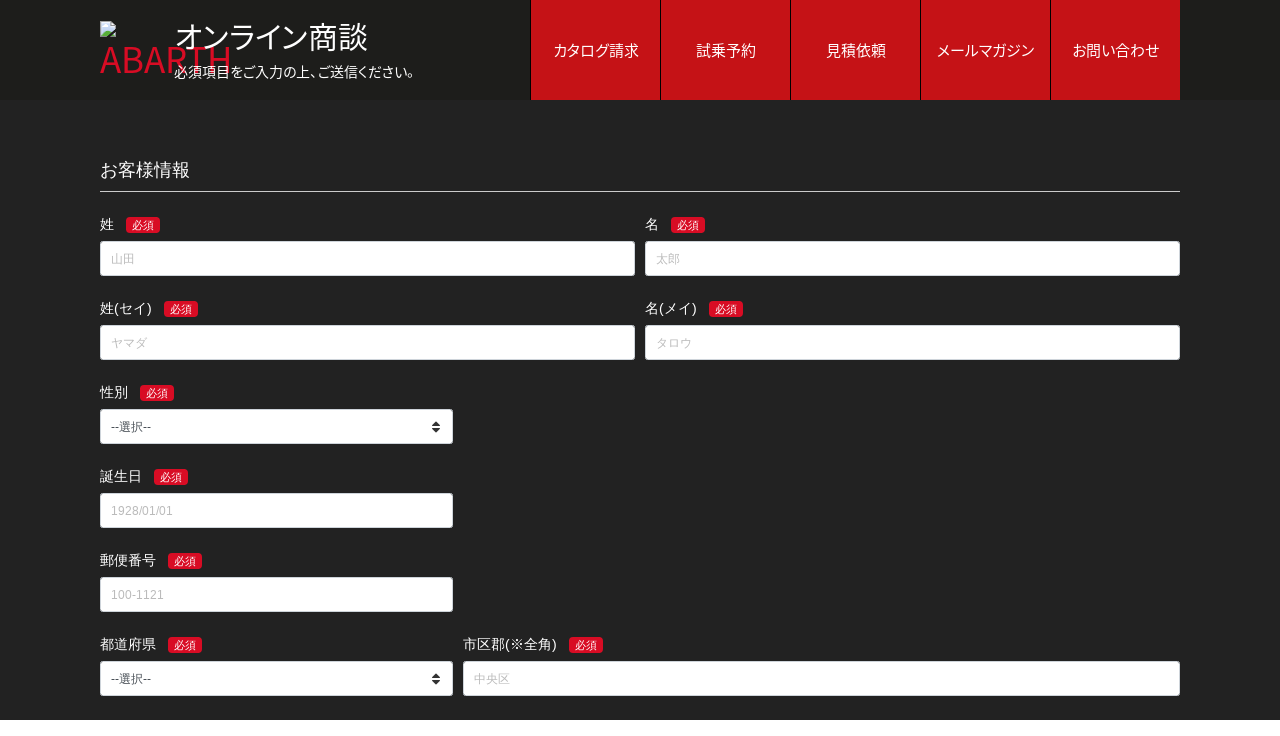

--- FILE ---
content_type: text/html; charset=UTF-8
request_url: https://www.abarth.jp/inline/online-consulting/?dealer_from=ODS&dealer_store=%E3%83%95%E3%82%A3%E3%82%A2%E3%83%83%E3%83%88%EF%BC%8F%E3%82%A2%E3%83%90%E3%83%AB%E3%83%88%20%E7%9B%9B%E5%B2%A1
body_size: 9977
content:
<head>
  <!-- Google Tag Manager -->
<script>(function(w,d,s,l,i){w[l]=w[l]||[];w[l].push({'gtm.start':
new Date().getTime(),event:'gtm.js'});var f=d.getElementsByTagName(s)[0],
j=d.createElement(s),dl=l!='dataLayer'?'&l='+l:'';j.async=true;j.src=
'https://www.googletagmanager.com/gtm.js?id='+i+dl;f.parentNode.insertBefore(j,f);
})(window,document,'script','dataLayer','GTM-TMQZDZM');</script>
<!-- End Google Tag Manager -->
<meta charset="UTF-8">
<meta name="viewport" content="width=device-width, initial-scale=1.0">
<title>オンライン商談お申し込みフォーム｜ABARTH（アバルト）</title>
<meta name="description" content="アバルト正規ディーラーのオンライン商談予約。お申込みフォームページ。- ABARTH（アバルト）">
<meta name="keywords" content="オンライン商談,ABARTH,アバルト">

<link rel="icon" href="/icon/favicon.ico">
<link rel="apple-touch-icon" sizes="180x180" href="/icon/apple-touch-icon.jpg">
<!-- for Windows -->
<meta name="application-name" content="ABARTH 公式サイト">
<meta name="msapplication-square70x70logo" content="/icon/small.jpg">
<meta name="msapplication-square150x150logo" content="/icon/medium.jpg">
<meta name="msapplication-wide310x150logo" content="/icon/wide.jpg">
<meta name="msapplication-square310x310logo" content="/icon/large.jpg">
<meta name="msapplication-TileColor" content="#b11636">

<meta property="og:title" content="オンライン商談お申し込みフォーム｜ABARTH（アバルト）">
<meta property="og:description" content="アバルト正規ディーラーのオンライン商談予約。お申込みフォームページ。- ABARTH（アバルト）">
<meta property="og:image" content="https://www.abarth.jp/img/top_ogp.jpg">
<meta property="og:site_name" content="オンライン商談お申し込みフォーム｜ABARTH（アバルト）">
<meta name="twitter:card" content="summary_large_image">
<meta name="twitter:site" content="@ABARTH_JAPAN">
<meta name="twitter:creator" content="@ABARTH_JAPAN">
<meta name="twitter:title" content="オンライン商談お申し込みフォーム｜ABARTH（アバルト）">
<meta name="twitter:description" content="アバルト正規ディーラーのオンライン商談予約。お申込みフォームページ。- ABARTH（アバルト）">
<meta name="twitter:image" content="https://www.abarth.jp/img/top_ogp.jpg">

<link rel="stylesheet" href="https://use.fontawesome.com/releases/v5.12.1/css/all.css" crossorigin="anonymous">
<link rel="stylesheet" href="https://use.fontawesome.com/releases/v5.12.1/css/v4-shims.css" crossorigin="anonymous">
<link rel="stylesheet" href="/common_asset/css/main.min.css">

<script src="//assets.adobedtm.com/e2b27ccc0e522eb7c0afb12eb12ee852c39ccceb/satelliteLib-a449c15046132a441da7a9580867a6d10fc43a83.js"></script>
  <link rel="stylesheet" href="https://stackpath.bootstrapcdn.com/font-awesome/4.7.0/css/font-awesome.min.css">
    <link rel="stylesheet" href="/inline/common/css/style.min.css">
    <link rel="stylesheet" href="/inline/common/css/jquery-ui.min.css">
    <script>
  window.dataLayer = window.dataLayer || [];
  function gtag(){dataLayer.push(arguments);}
  gtag('js', new Date());

  gtag('config', 'GTM-TMQZDZM');
</script>


                              <script>!function(e){var n="https://s.go-mpulse.net/boomerang/";if("False"=="True")e.BOOMR_config=e.BOOMR_config||{},e.BOOMR_config.PageParams=e.BOOMR_config.PageParams||{},e.BOOMR_config.PageParams.pci=!0,n="https://s2.go-mpulse.net/boomerang/";if(window.BOOMR_API_key="HNV88-Z7SM8-APEDJ-D537S-6PKRP",function(){function e(){if(!o){var e=document.createElement("script");e.id="boomr-scr-as",e.src=window.BOOMR.url,e.async=!0,i.parentNode.appendChild(e),o=!0}}function t(e){o=!0;var n,t,a,r,d=document,O=window;if(window.BOOMR.snippetMethod=e?"if":"i",t=function(e,n){var t=d.createElement("script");t.id=n||"boomr-if-as",t.src=window.BOOMR.url,BOOMR_lstart=(new Date).getTime(),e=e||d.body,e.appendChild(t)},!window.addEventListener&&window.attachEvent&&navigator.userAgent.match(/MSIE [67]\./))return window.BOOMR.snippetMethod="s",void t(i.parentNode,"boomr-async");a=document.createElement("IFRAME"),a.src="about:blank",a.title="",a.role="presentation",a.loading="eager",r=(a.frameElement||a).style,r.width=0,r.height=0,r.border=0,r.display="none",i.parentNode.appendChild(a);try{O=a.contentWindow,d=O.document.open()}catch(_){n=document.domain,a.src="javascript:var d=document.open();d.domain='"+n+"';void(0);",O=a.contentWindow,d=O.document.open()}if(n)d._boomrl=function(){this.domain=n,t()},d.write("<bo"+"dy onload='document._boomrl();'>");else if(O._boomrl=function(){t()},O.addEventListener)O.addEventListener("load",O._boomrl,!1);else if(O.attachEvent)O.attachEvent("onload",O._boomrl);d.close()}function a(e){window.BOOMR_onload=e&&e.timeStamp||(new Date).getTime()}if(!window.BOOMR||!window.BOOMR.version&&!window.BOOMR.snippetExecuted){window.BOOMR=window.BOOMR||{},window.BOOMR.snippetStart=(new Date).getTime(),window.BOOMR.snippetExecuted=!0,window.BOOMR.snippetVersion=12,window.BOOMR.url=n+"HNV88-Z7SM8-APEDJ-D537S-6PKRP";var i=document.currentScript||document.getElementsByTagName("script")[0],o=!1,r=document.createElement("link");if(r.relList&&"function"==typeof r.relList.supports&&r.relList.supports("preload")&&"as"in r)window.BOOMR.snippetMethod="p",r.href=window.BOOMR.url,r.rel="preload",r.as="script",r.addEventListener("load",e),r.addEventListener("error",function(){t(!0)}),setTimeout(function(){if(!o)t(!0)},3e3),BOOMR_lstart=(new Date).getTime(),i.parentNode.appendChild(r);else t(!1);if(window.addEventListener)window.addEventListener("load",a,!1);else if(window.attachEvent)window.attachEvent("onload",a)}}(),"".length>0)if(e&&"performance"in e&&e.performance&&"function"==typeof e.performance.setResourceTimingBufferSize)e.performance.setResourceTimingBufferSize();!function(){if(BOOMR=e.BOOMR||{},BOOMR.plugins=BOOMR.plugins||{},!BOOMR.plugins.AK){var n=""=="true"?1:0,t="",a="ami27xaxf5eng2lu4zqq-f-6a3b333ae-clientnsv4-s.akamaihd.net",i="false"=="true"?2:1,o={"ak.v":"39","ak.cp":"620290","ak.ai":parseInt("308846",10),"ak.ol":"0","ak.cr":9,"ak.ipv":4,"ak.proto":"h2","ak.rid":"10df55db","ak.r":48713,"ak.a2":n,"ak.m":"b","ak.n":"ff","ak.bpcip":"3.17.175.0","ak.cport":53836,"ak.gh":"23.46.51.82","ak.quicv":"","ak.tlsv":"tls1.3","ak.0rtt":"","ak.0rtt.ed":"","ak.csrc":"-","ak.acc":"","ak.t":"1769268833","ak.ak":"hOBiQwZUYzCg5VSAfCLimQ==zoCYaclC2w032RXg4Iy8MzRo850f7JGPUEn/klcTtXLa/tMDgbFx4q/i5A0yxG2IuxEMwlQ9Eij4OucpCTJZ67NxGEs/JvMhjRxVVXYiIH8ZPIqGexepoMUEdwXjlUt2WH5Y/2laBMQWWCpCGNxxERazfglL0O1ZGT8ZQ7CJLV8JNR+3NqbEs56fHaD5xu9Q0w4EhTZXLr8K+sSO0rNqhT3/jfskafZcYJ9gaoMzJ+F1AuynZ+mKrGUBVTn2RGYbJ9P2jSnNxojI+GUeg7dqnulqkQui68Ay1kDBczkxJJovbAUkY8TWH5yeAE3qTNYpt81G3Tj51x4bnECsbBrLijUGKq7vyO/KWrziNLvpvnRtC5sZkghoEd7s0qm65SclN1aIUvasrfZkyC27y9kiVBuXL3azdkxPs52O86xrPrM=","ak.pv":"29","ak.dpoabenc":"","ak.tf":i};if(""!==t)o["ak.ruds"]=t;var r={i:!1,av:function(n){var t="http.initiator";if(n&&(!n[t]||"spa_hard"===n[t]))o["ak.feo"]=void 0!==e.aFeoApplied?1:0,BOOMR.addVar(o)},rv:function(){var e=["ak.bpcip","ak.cport","ak.cr","ak.csrc","ak.gh","ak.ipv","ak.m","ak.n","ak.ol","ak.proto","ak.quicv","ak.tlsv","ak.0rtt","ak.0rtt.ed","ak.r","ak.acc","ak.t","ak.tf"];BOOMR.removeVar(e)}};BOOMR.plugins.AK={akVars:o,akDNSPreFetchDomain:a,init:function(){if(!r.i){var e=BOOMR.subscribe;e("before_beacon",r.av,null,null),e("onbeacon",r.rv,null,null),r.i=!0}return this},is_complete:function(){return!0}}}}()}(window);</script></head>

<body ontouchstart="">
<!-- Google Tag Manager (noscript) -->
<noscript><iframe src="https://www.googletagmanager.com/ns.html?id=GTM-TMQZDZM"
height="0" width="0" style="display:none;visibility:hidden"></iframe></noscript>
<!-- End Google Tag Manager (noscript) -->

<header class="header">
  <div class="container">
    <div class="header-inner justify-content-between">
      <div class="row align-items-center">
        <h1 class="header-logo">
          <a href="/">
            <img class="img-fluid" src="/img/logo.png" alt="ABARTH">
          </a>
        </h1>
        <div class="header-jp">
          <h2 class="header-jp-title text-left">オンライン商談</h2>
          <h3 class="header-subtitle">必須項目をご入力の上、ご送信ください。</h3>
        </div>
      </div>
      <nav class="header-nav">
        <a class="header-nav-trigger js-menu" href="#">
          <span></span>
          <span></span>
          <span></span>
        </a>
        <ul class="js-menu-list row">
          <li><a href="/inline/catalog/" >カタログ請求</a></li>
          <li><a href="/inline/testdrive/" >試乗予約</a></li>
          <li><a href="/inline/estimate/" >見積依頼</a></li>
          <li><a href="https://regist11.smp.ne.jp/regist/is?SMPFORM=ler-mdodq-c149dc891da316c358646c8054233d26">メールマガジン</a></li>
                    <li><a href="/inline/online-contact/">お問い合わせ</a></li>
                  </ul>
      </nav>
    </div>
  </div>
</header>
<div class="wrap">
      <section class="entry">
  <div class="entry-container container">
    		        </p>
    <form id="form-reset" class="needs-validation" data-toggle="validator" novalidate method="POST" role="form" action="confirm/">
      <input type="hidden" name="token" value="1d3e3ad91b6e60a1b6f0351b800cdc0f">
      <input type=hidden name="loanSimulator" value="">
      <input type=hidden name="leadType" value="ODS">
      <input type=hidden name="campaignName" value="">
      <h2 class="entry-subttl">お客様情報</h2>
<div class="entry-row form-row">
  <div class="form-group col-12">
    <label class="entry-label control-label required">姓</label>
    <input class="entry-input form-control" type="text" placeholder="山田" maxlength="10"  name="last_name" data-error="姓を入力してください。" autocomplete="family-name" required>
    <div class="entry-caution help-block with-errors"></div>  </div>
  <div class="form-group col-12">
    <label class="entry-label control-label required">名</label>
    <input class="entry-input form-control" type="text" placeholder="太郎" maxlength="40" name="first_name" data-error="名を入力してください。" autocomplete="given-name" required>
    <div class="entry-caution help-block with-errors"></div>  </div>
</div>

<div class="entry-row form-row">
  <div class="form-group col-12">
    <label class="entry-label control-label required">姓(セイ)</label>
    <input class="entry-input form-control" type="text" placeholder="ヤマダ" maxlength="200" name="last_kana" data-error="姓（全角カタカナ）を入力してください。" pattern="^[ァ-ン]+$" data-pattern-error="全角カタカナでご入力してください。" required>
    <div class="entry-caution help-block with-errors"></div>  </div>
  <div class="form-group col-12">
    <label class="entry-label control-label required">名(メイ)</label>
    <input class="entry-input form-control" type="text" placeholder="タロウ" maxlength="200" name="first_kana" data-error="名（全角カタカナ）を入力してください。" pattern="^[ァ-ン]+$"  data-pattern-error="全角カタカナでご入力してください。" required>
    <div class="entry-caution help-block with-errors"></div>  </div>
</div>

<div class="entry-row form-row">
  <div class="form-group col-md-8">
    <label class="entry-label control-label required">性別</label>
    <div class="entry-select">
      <select name="sex" class="entry-input form-control select-cus" data-error="性別を選択してください。" required>
        <option selected value="">--選択--</option>
        <option value="男性">男性</option>
        <option value="女性">女性</option>
        <option value="回答しない">回答しない</option>
      </select>
    </div>
    <div class="entry-caution help-block with-errors"></div>  </div>
</div>

<div class="entry-row form-row">
  <div class="form-group col-md-8">
    <label class="entry-label control-label required">誕生日</label>
    <input onblur="getFormatBirth(this);" class="entry-input form-control" type="text" id="birthday" placeholder="1928/01/01" maxlength="10" name="birthday" data-error="誕生日を入力してください。" autocomplete="on" pattern="\d{4}/\d{2}/\d{2}" data-pattern-error="YYYY/MM/DDの形式でご入力ください。" required>
    <div class="entry-caution help-block with-errors"></div>  </div>
</div>

<div class="entry-row form-row">
  <div class="form-group col-md-8">
    <label class="entry-label control-label required">郵便番号</label>
    <input onblur="getFormatZip(this);" class="entry-zip form-control entry-input" type="text" id="zip" placeholder="100-1121" maxlength="8" name="zipCode" data-error="郵便番号（半角英数字）を入力してください。" data-pattern-error="ハイフン（半角）を入力してください。" pattern="\d{3}-\d{4}" required onKeyUp="AjaxZip3.zip2addr(this,'','state','city','street');" autocomplete="postal-code">
    <div class="entry-caution help-block with-errors"></div>  </div>
</div>

<div class="entry-row form-row">
  <div class="form-group col-20 col-md-8">
    <label class="entry-label control-label required">都道府県</label>
    <div class="entry-select">
      <select id="state" name="state" class="entry-input form-control select-cus" data-error="都道府県を選択してください。" required>
        <option label="都道府県" selected value="">--選択--</option>
                <option label="北海道" value="北海道">北海道</option>
                <option label="青森県" value="青森県">青森県</option>
                <option label="岩手県" value="岩手県">岩手県</option>
                <option label="宮城県" value="宮城県">宮城県</option>
                <option label="秋田県" value="秋田県">秋田県</option>
                <option label="山形県" value="山形県">山形県</option>
                <option label="福島県" value="福島県">福島県</option>
                <option label="茨城県" value="茨城県">茨城県</option>
                <option label="栃木県" value="栃木県">栃木県</option>
                <option label="群馬県" value="群馬県">群馬県</option>
                <option label="埼玉県" value="埼玉県">埼玉県</option>
                <option label="千葉県" value="千葉県">千葉県</option>
                <option label="東京都" value="東京都">東京都</option>
                <option label="神奈川県" value="神奈川県">神奈川県</option>
                <option label="新潟県" value="新潟県">新潟県</option>
                <option label="富山県" value="富山県">富山県</option>
                <option label="石川県" value="石川県">石川県</option>
                <option label="福井県" value="福井県">福井県</option>
                <option label="山梨県" value="山梨県">山梨県</option>
                <option label="長野県" value="長野県">長野県</option>
                <option label="岐阜県" value="岐阜県">岐阜県</option>
                <option label="静岡県" value="静岡県">静岡県</option>
                <option label="愛知県" value="愛知県">愛知県</option>
                <option label="三重県" value="三重県">三重県</option>
                <option label="滋賀県" value="滋賀県">滋賀県</option>
                <option label="京都府" value="京都府">京都府</option>
                <option label="大阪府" value="大阪府">大阪府</option>
                <option label="兵庫県" value="兵庫県">兵庫県</option>
                <option label="奈良県" value="奈良県">奈良県</option>
                <option label="和歌山県" value="和歌山県">和歌山県</option>
                <option label="鳥取県" value="鳥取県">鳥取県</option>
                <option label="島根県" value="島根県">島根県</option>
                <option label="岡山県" value="岡山県">岡山県</option>
                <option label="広島県" value="広島県">広島県</option>
                <option label="山口県" value="山口県">山口県</option>
                <option label="徳島県" value="徳島県">徳島県</option>
                <option label="香川県" value="香川県">香川県</option>
                <option label="愛媛県" value="愛媛県">愛媛県</option>
                <option label="高知県" value="高知県">高知県</option>
                <option label="福岡県" value="福岡県">福岡県</option>
                <option label="佐賀県" value="佐賀県">佐賀県</option>
                <option label="長崎県" value="長崎県">長崎県</option>
                <option label="熊本県" value="熊本県">熊本県</option>
                <option label="大分県" value="大分県">大分県</option>
                <option label="宮崎県" value="宮崎県">宮崎県</option>
                <option label="鹿児島県" value="鹿児島県">鹿児島県</option>
                <option label="沖縄県" value="沖縄県">沖縄県</option>
              </select>
    </div>
    <div class="entry-caution help-block with-errors"></div>  </div>
  <div class="form-group col-16">
    <label class="entry-label control-label required">市区郡(※全角)</label>
    <input class="entry-input form-control" type="text" placeholder="中央区" maxlength="40" name="city" data-error="市区郡を入力してください。" pattern="^[ぁ-ん|ァ-ン一|-龥]+$" required autocomplete="address-level2">
    <div class="entry-caution help-block with-errors"></div>  </div>
</div>

<div class="entry-baseline entry-row form-row">
  <div class="form-group col-md-12">
    <label class="entry-label control-label required">町名・番地(※全角)</label>
    <input class="entry-input form-control" type="text" placeholder="銀座１−１−１" maxlength="80" name="street" data-error="町名・番地を入力してください。" required autocomplete="address-line1">
    <div class="entry-caution help-block with-errors"></div>  </div>
  <div class="form-group col-md-12">
    <label class="entry-label control-label">マンション名(※全角)</label>
    <input class="entry-input form-control" type="text" placeholder="◯◯ビル ４０１" maxlength="80" name="building" autocomplete="address-line2">
  </div>
</div>

<label class="entry-label control-label required">電話(※半角数字)</label>
<div class="entry-row form-row">
  <div class="form-group col-md-8">
    <div class="entry-select">
      <select id="tel" name="phoneType" class="entry-input form-control select-cus" data-error="優先連絡電話種類を選択してください。" required>
        <option selected value="">優先連絡電話種類</option>
        <option value="固定電話">固定電話</option>
        <option value="携帯">携帯</option>
      </select>
    </div>
    <div class="entry-caution help-block with-errors"></div>  </div>
  <div class="col-md-8 form-group">
    <input id="phone" class="entry-input form-control" type="text" placeholder="03-1234-5678" maxlength="40" name="phoneNumber" data-error="電話番号を入力してください。" data-pattern-error="入力値をご確認ください。" pattern="\d{2,5}-\d{1,4}-\d{4}" required autocomplete="tel">
    <div class="entry-caution help-block with-errors"></div>  </div>
</div>

<div class="entry-row entry-mgb40 form-row">
  <div class="form-group col-md-12">
    <label class="entry-label control-label required">メール</label>
    <input class="entry-input form-control" type="email" id="email" placeholder="Email" maxlength="80" name="email" data-error="メールを入力してください。" data-pattern-error="正しいドメイン名をご入力下さい。" pattern="[\w\-._]+@[\w\-._]+\.[A-Za-z]+" title="メールアドレスは、aaa@example.com のような形式で記入してください。" autocapitalize="off" required autocomplete="email">
    <div class="entry-caution help-block with-errors"></div>  </div>
  <div class="form-group col-md-12">
    <label class="entry-label control-label required">メール 確認用</label>
    <input class="entry-input form-control" type="email" id="email_check" placeholder="Email" maxlength="80" name="email_check" data-error="確認用メールを入力してください。" data-match="#email" data-match-error="メールが合致しません。" autocapitalize="off" oncopy="return false" onpaste="return false" oncontextmenu="return false" required>
    <div class="entry-caution help-block with-errors"></div>  </div>
  <div class="col-xs-60">
    <small>※@xxxx.co.jp, @xxxx.com などのドメインを必ずご入力下さい。</small>
  </div>
</div>

              <h2 class="entry-subttl">ご商談に関する情報</h2>
        <p class="entry-annotation">現在お取引があるまたはご希望のディーラーがありましたら選択して下さい。選択されない場合は最寄りのアバルト正規ディーラーよりご連絡差し上げます。</p>
                

         
                  <div class="entry-row entry-align-base form-row">
              <div class="form-group col-md-8">
    <label class="entry-label control-label required">興味のあるモデル</label>
    <div class="entry-select">
      <select name="model" id="model" class="parent entry-input form-control select-cus" data-error="興味のあるモデルを選択してください。" required>
        <option selected value="" class="msg">--選択--</option><option value="ABARTH 595">595</option><option value="ABARTH 695">695</option><option value="ABARTH 500e">500e</option>      </select>
    </div>
    <div class="entry-caution help-block with-errors"></div>
  </div>  <div class="form-group col-md-8">
    <label class="entry-label control-label required">興味のあるグレード</label>
    <div class="entry-select">
      <select id="grade" name="grade" class="children entry-input form-control select-cus" disabled data-error="興味のあるグレードを選択してください。" required>
        <option selected value="" class="msg">--選択--</option><option data-val="ABARTH 595" value="F595">F595</option><option data-val="ABARTH 695" value="Turismo">Turismo</option><option data-val="ABARTH 695" value="Turismo C">Turismo C</option><option data-val="ABARTH 695" value="Competizione MT">Competizione MT</option><option data-val="ABARTH 695" value="Competizione MTA">Competizione MTA</option><option data-val="ABARTH 695" value="限定車">限定車</option><option data-val="ABARTH 500e" value="Turismo">Turismo</option><option data-val="ABARTH 500e" value="Turismo Cabriolet">Turismo Cabriolet</option><option data-val="ABARTH 500e" value="限定車">限定車</option>      </select>
    </div>
    <div class="entry-caution help-block with-errors"></div>
  </div>            </div>
                
      <div class="entry-row entry-align-base form-row">
        <div class="form-group col-md-8">
    <label class="entry-label control-label ">購入希望時期</label>
    <div class="entry-select">
      <select name="plan" id="plan" class="entry-input form-control select-cus" data-error="購入希望時期を選択してください。" >
        <option selected value="" class="msg">--選択--</option><option value="Within 1 month">1ヶ月以内</option><option value="Within 3 months">3ヶ月以内</option><option value="Within 6 months">6ヶ月以内</option><option value="Within 1 year">1年以内</option><option value="Over a year">1年以上</option><option value="Not Decided">未定</option>      </select>
    </div>
    <div class="entry-caution help-block with-errors"></div>
  </div>      </div>
      
        
  <div class="entry-row form-row">
    <div class="form-group col-md-8">
    <label class="entry-label control-label ">希望ディーラー</label>
      <div class="entry-select">
        <select id="dealer-store" name="dealer" class="entry-input form-control select-cus" data-error="希望ディーラーを選択してください。" >
          <option value="" selected="">--選択--</option><option value="フィアット／アバルト 札幌東">フィアット／アバルト 札幌東</option><option value="フィアット／アバルト 札幌清田">フィアット／アバルト 札幌清田</option><option value="フィアット／アバルト 旭川">フィアット／アバルト 旭川</option><option value="フィアット／アバルト 盛岡">フィアット／アバルト 盛岡</option><option value="フィアット／アバルト 仙台">フィアット／アバルト 仙台</option><option value="フィアット／アバルト 秋田">フィアット／アバルト 秋田</option><option value="フィアット／アバルト 山形">フィアット／アバルト 山形</option><option value="フィアット／アバルト 郡山">フィアット／アバルト 郡山</option><option value="フィアット／アバルト 水戸">フィアット／アバルト 水戸</option><option value="フィアット／アバルト つくば">フィアット／アバルト つくば</option><option value="フィアット／アバルト 宇都宮">フィアット／アバルト 宇都宮</option><option value="フィアット／アバルト 小山">フィアット／アバルト 小山</option><option value="フィアット／アバルト 高前">フィアット／アバルト 高前</option><option value="フィアット／アバルト 浦和">フィアット／アバルト 浦和</option><option value="フィアット／アバルト 所沢">フィアット／アバルト 所沢</option><option value="フィアット／アバルト 大宮">フィアット／アバルト 大宮</option><option value="フィアット／アバルト 千葉">フィアット／アバルト 千葉</option><option value="フィアット／アバルト 習志野">フィアット／アバルト 習志野</option><option value="フィアット／アバルト 成田">フィアット／アバルト 成田</option><option value="フィアット／アバルト 柏の葉">フィアット／アバルト 柏の葉</option><option value="フィアット／アバルト 杉並">フィアット／アバルト 杉並</option><option value="フィアット／アバルト 松濤">フィアット／アバルト 松濤</option><option value="フィアット／アバルト 田園調布">フィアット／アバルト 田園調布</option><option value="フィアット／アバルト 世田谷">フィアット／アバルト 世田谷</option><option value="フィアット／アバルト 池袋">フィアット／アバルト 池袋</option><option value="フィアット／アバルト 江戸川">フィアット／アバルト 江戸川</option><option value="フィアット／アバルト 調布">フィアット／アバルト 調布</option><option value="フィアット／アバルト 横浜町田">フィアット／アバルト 横浜町田</option><option value="フィアット／アバルト 国立">フィアット／アバルト 国立</option><option value="フィアット／アバルト 横浜港南">フィアット／アバルト 横浜港南</option><option value="フィアット／アバルト 東名川崎">フィアット／アバルト 東名川崎</option><option value="フィアット／アバルト 平塚">フィアット／アバルト 平塚</option><option value="フィアット／アバルト 甲府">フィアット／アバルト 甲府</option><option value="フィアット／アバルト 新潟">フィアット／アバルト 新潟</option><option value="フィアット／アバルト 富山">フィアット／アバルト 富山</option><option value="フィアット／アバルト 石川">フィアット／アバルト 石川</option><option value="フィアット／アバルト 福井">フィアット／アバルト 福井</option><option value="フィアット／アバルト 長野">フィアット／アバルト 長野</option><option value="フィアット／アバルト 松本">フィアット／アバルト 松本</option><option value="フィアット／アバルト 岐阜">フィアット／アバルト 岐阜</option><option value="フィアット／アバルト 静岡">フィアット／アバルト 静岡</option><option value="フィアット／アバルト 沼津">フィアット／アバルト 沼津</option><option value="フィアット／アバルト 浜松">フィアット／アバルト 浜松</option><option value="フィアット／アバルト 名東">フィアット／アバルト 名東</option><option value="フィアット／アバルト 昭和">フィアット／アバルト 昭和</option><option value="フィアット／アバルト 西名古屋">フィアット／アバルト 西名古屋</option><option value="フィアット／アバルト 天白">フィアット／アバルト 天白</option><option value="フィアット／アバルト 中川">フィアット／アバルト 中川</option><option value="フィアット／アバルト 春日井">フィアット／アバルト 春日井</option><option value="フィアット／アバルト 三河">フィアット／アバルト 三河</option><option value="フィアット／アバルト 四日市">フィアット／アバルト 四日市</option><option value="フィアット／アバルト 滋賀">フィアット／アバルト 滋賀</option><option value="フィアット／アバルト 京都">フィアット／アバルト 京都</option><option value="フィアット／アバルト 大阪中央">フィアット／アバルト 大阪中央</option><option value="フィアット／アバルト 堺">フィアット／アバルト 堺</option><option value="フィアット／アバルト 大阪東">フィアット／アバルト 大阪東</option><option value="フィアット／アバルト 新大阪">フィアット／アバルト 新大阪</option><option value="フィアット／アバルト 西宮">フィアット／アバルト 西宮</option><option value="フィアット／アバルト 神戸西">フィアット／アバルト 神戸西</option><option value="フィアット／アバルト 姫路">フィアット／アバルト 姫路</option><option value="フィアット／アバルト 奈良">フィアット／アバルト 奈良</option><option value="フィアット／アバルト 和歌山">フィアット／アバルト 和歌山</option><option value="フィアット／アバルト 岡山">フィアット／アバルト 岡山</option><option value="フィアット／アバルト 広島">フィアット／アバルト 広島</option><option value="フィアット／アバルト 福山">フィアット／アバルト 福山</option><option value="フィアット／アバルト 山口">フィアット／アバルト 山口</option><option value="フィアット／アバルト 徳島">フィアット／アバルト 徳島</option><option value="フィアット／アバルト 高松">フィアット／アバルト 高松</option><option value="フィアット／アバルト 松山">フィアット／アバルト 松山</option><option value="フィアット／アバルト 北九州">フィアット／アバルト 北九州</option><option value="フィアット／アバルト 福岡">フィアット／アバルト 福岡</option><option value="フィアット／アバルト 西福岡">フィアット／アバルト 西福岡</option><option value="フィアット／アバルト 熊本">フィアット／アバルト 熊本</option><option value="フィアット／アバルト 鹿児島">フィアット／アバルト 鹿児島</option>        </select>
      </div>
    <div class="entry-caution help-block with-errors"></div>
    </div>
  </div>
            <h2 class="entry-subttl">商談ご希望日時</h2>
<p class="entry-annotation">※スタッフや日時はご希望に添えない場合もございます。<br>※商談ご希望日には直近3週間以内のご都合のよろしい日時をご記入ください。<br>※商談ご予約は5日前を申込締切とさせて頂きます。</p>
<div class="entry-row entry-align-base form-row">
  <div class="col-24">
    <label class="entry-label control-label" for="date01">第1希望日時</label>
  </div>
  <div class="form-group col-md-8">
    <input class="entry-input form-control dateSet" type="text" id="date01" placeholder="2026/01/30" maxlength="10" name="date01" data-error="第1希望日をご入力ください。" autocomplete="off" pattern="\d{4}/\d{2}/\d{2}">
    <div class="entry-caution help-block with-errors"></div>  </div>
  <div class="form-group col-md-8">
    <div class="entry-select">
      <select id="time01" name="time01" class="entry-input form-control select-cus timeSet" data-error="第1希望日の時間帯をお選びください。" disabled>
        <option value="" selected="" class="msg">--選択--</option>
        <option value="10時00分">10時00分</option><option value="11時00分">11時00分</option><option value="12時00分">12時00分</option><option value="13時00分">13時00分</option><option value="14時00分">14時00分</option><option value="15時00分">15時00分</option><option value="16時00分">16時00分</option><option value="17時00分">17時00分</option><option value="18時00分">18時00分</option>      </select>
    </div>
    <div class="entry-caution help-block with-errors"></div>  </div>
</div>
<div class="entry-row entry-align-base form-row">
  <div class="col-24">
    <label class="entry-label control-label" for="date01">第2希望日時</label>
  </div>
  <div class="form-group col-md-8">
    <input class="entry-input form-control dateSet" type="text" id="date02" placeholder="2026/01/31" maxlength="10" name="date02" data-error="第2希望日をご入力ください。" autocomplete="off" pattern="\d{4}/\d{2}/\d{2}">
    <div class="entry-caution help-block with-errors"></div>  </div>
<div class="form-group col-md-8">
  <div class="entry-select">
    <select id="time02" name="time02" class="entry-input form-control select-cus timeSet disabledSelect" disabled data-error="第2希望日の時間帯をお選びください。">
      <option value="" selected="" class="msg">--選択--</option>
      <option value="10時00分">10時00分</option><option value="11時00分">11時00分</option><option value="12時00分">12時00分</option><option value="13時00分">13時00分</option><option value="14時00分">14時00分</option><option value="15時00分">15時00分</option><option value="16時00分">16時00分</option><option value="17時00分">17時00分</option><option value="18時00分">18時00分</option>    </select>
  </div>
  <div class="entry-caution help-block with-errors"></div></div>
  </div>

<div class="entry-row entry-align-base form-row">
  <div class="form-group col-md-16">
    <label class="entry-label control-label" for="staff_name">ご希望セールススタッフ氏名（※姓と名の間にスペースを入れてください）</label>
    <input class="entry-input form-control" type="text" id="staff_name" placeholder="山田 太郎" maxlength="80" name="staff" data-pattern-error="姓と名の間にスペースを入れてください。" pattern="[^\x20-\x7E]*[ 　]+[^\x20-\x7E]*"autocomplete="on">
    <div class="entry-caution help-block with-errors"></div>  </div>
</div>
<div class="entry-row entry-mgb40 form-row">
  <div class="form-group col-md-16">
    <label class="entry-label control-label" for="inquiry">お問い合わせ内容（※任意　※255文字以内）</label>
    <textarea name="inquiry" id="inquiry" cols="30" rows="5" class="form-control entry-textArea" maxlength="255"></textarea>
    <div class="entry-caution help-block with-errors"></div>  </div>
</div>                    <h2 class="entry-subttl">その他ご希望</h2>
    <div class="entry-row entry-mgb40 form-row">
      <div class="form-group col-md-24">
        <div class="entry-checkbox"><label class="control-label form-check-label">
  <input class="checkbox" type="checkbox" name="estimate" value="1"> お見積</label><label class="control-label form-check-label">
  <input class="checkbox" type="checkbox" name="testdrive" value="1"> ご試乗</label>        </div>
      </div>
      
      
    </div>
      <div class="entry-privacy">
        <h4 class="entry-privacy-ttl">個人情報の取扱い</h4>
        <ol style="list-style: none;">
          <li> 弊社（Stellantisジャパン株式会社）は、お客様が当サイト内でご入力された個人情報（以下「入力情報」といいます。）を、主に次の目的で利用します。
            <ul style="list-style: none;">
              <li>(1)	弊社製品に関するフェア、製品情報、イベント等についての電話、e-mail、訪問、DM発送、SMS等によるご案内</li>
              <li>(2)	弊社の自動車販売事業における商品・サービスの企画・開発、消費者動向調査、顧客満足度調査等のマーケティング活動のためのアンケート調査及び顧客満足度向上のための活動</li>
              <li>(3)	広告配信事業者を通じた広告配信や情報提供</li>
              <li>(4)	その他弊社の行う販売業務、サービス業務遂行のための利用</li>
              <li>(5)	上記の目的のために第三者へ提供すること</li>
            </ul>
          </li>
          <li>弊社は、入力情報を、上記の目的のため、弊社の正規販売代理店・サービスポイント（当サイトに一覧を掲載しております。）・広告配信事業者に提供することがあります。また、その他の入力情報の取扱いについては、弊社の<a href="https://www.abarth.jp/privacy/" target="_blank">プライバシーポリシー</a>の定めによるものとします。<br>上記に同意される場合には、「個人情報の取扱いに同意いたします」にチェックを入力して「入力内容を確認する」をクリックし、次のページへお進みください。同意いただけない場合には、当サイトでお客様のご要望を承ることができませんのでご了承ください。</li>
        </ol>
      </div>

      <div class="form-group">
        <div class="entry-agreement form-check">
          <label class="entry-label control-label form-check-label">
            <input class="checkbox form-check-input agreement" type="checkbox" name="agreement" data-error="必ず同意ください。" value="yes" required> 個人情報の取扱いに同意いたします。</label>
          <div class="entry-caution help-block with-errors"></div>        </div>
      </div>

      <div class="entry-btnwrap form-group">
        <button class="entry-btn btn btn-primary js-entry-btn disabled" type="submit" name="confirm" id="confirm">入力内容を確認する</button>
      </div>
    </form>
  </div>
</section>
</div><footer class="footer">
  <div class="container">
  <small class="footer-copy">Copyright &copy; Stellantis Japan Ltd. All Rights Reserved.</small>
  </div>
</footer>

<script src="https://cdn.jsdelivr.net/npm/vue@2.5.17/dist/vue.js"></script>
<script src="https://code.jquery.com/jquery-3.3.1.min.js"></script>
<script src="https://ajax.googleapis.com/ajax/libs/jqueryui/1/i18n/jquery.ui.datepicker-ja.min.js"></script>
<script src="/common_asset/js/jquery-ui.min.js"></script>
<script src="/common_asset/js/bootstrap.min.js"></script>
<script src="/inline/common/js/ajaxzip3.js"></script>
<script src="/inline/common/js/validator.min.js"></script>
<script src="/inline/common/js/form.js"></script>
<script src="/inline/common/js/tokenSelection.js"></script>
<script>
  digitalData = {
    page: {
      category: {
        pageType: "online-consulting",
        primaryCategory: "fiat:jp:shopping-tools:online-consulting",
        subCategory1: "fiat:jp:shopping-tools:online-consulting",
        subCategory2: "fiat:jp:shopping-tools:online-consulting:start"
      },
      component: {
        form: {
          leadType: "rab",
          nameType: "rab:page",
          contactMethod: "",
          vehiclesOfInterest: ""
        }
      },
      pageInfo: {
        errorCode: "",
        geoRegion: "brand:fiat:jp:tier1",
        language: "ja",
        pageName: "fiat:jp:shopping-tools:online-consulting:start",
        pageTemplate: "",
        pageVersion: "1",
        vehicleBrand: "fiat",
        vehicleDesc: "",
        vehicleMediaCode: "",
        vehicleModel: "",
        vehicleModelYear: "",
        vehicleTrim: "",
        vehicleModelDetail: "",
        version: "",
        zipCode: ""
      }
    }
  };
</script>
<script>_satellite.pageBottom();</script></body>
</html>


--- FILE ---
content_type: text/css
request_url: https://www.abarth.jp/common_asset/css/main.min.css
body_size: 28464
content:
/*! normalize.css v3.0.2 | MIT License | git.io/normalize */html{-ms-text-size-adjust:100%;-webkit-text-size-adjust:100%;font-family:sans-serif}body{margin:0}article,aside,details,figcaption,figure,footer,header,hgroup,main,menu,nav,section,summary{display:block}audio,canvas,progress,video{display:inline-block;vertical-align:baseline}audio:not([controls]){display:none;height:0}[hidden],template{display:none}a{background-color:transparent}a:active,a:hover{outline:0}abbr[title]{border-bottom:1px dotted}b,strong{font-weight:bold}dfn{font-style:italic}h1{margin:0.67em 0;font-size:2em}mark{background:#ff0;color:#000}small{font-size:80%}sub,sup{position:relative;font-size:75%;line-height:0;vertical-align:baseline}sup{top:-0.5em}sub{bottom:-0.25em}img{border:0}svg:not(:root){overflow:hidden}hr{-webkit-box-sizing:content-box;box-sizing:content-box;height:0}pre{overflow:auto}code,kbd,pre,samp{font-family:monospace, monospace;font-size:1em}button,input,optgroup,select,textarea{margin:0;color:inherit;font:inherit}button{overflow:visible}button,select{text-transform:none}button,html input[type="button"],input[type="reset"],input[type="submit"]{-webkit-appearance:button;cursor:pointer}button[disabled],html input[disabled]{cursor:default}button::-moz-focus-inner,input::-moz-focus-inner{padding:0;border:0}input{line-height:normal}input[type="checkbox"],input[type="radio"]{-webkit-box-sizing:border-box;box-sizing:border-box;padding:0}input[type="number"]::-webkit-inner-spin-button,input[type="number"]::-webkit-outer-spin-button{height:auto}input[type="search"]{-webkit-appearance:textfield;-webkit-box-sizing:content-box;box-sizing:content-box}input[type="search"]::-webkit-search-cancel-button,input[type="search"]::-webkit-search-decoration{-webkit-appearance:none}fieldset{margin:0 2px;padding:0.35em 0.625em 0.75em;border:1px solid #c0c0c0}legend{padding:0;border:0}textarea{overflow:auto}optgroup{font-weight:bold}table{border-collapse:collapse;border-spacing:0}td,th{padding:0}.u-text-smaller{font-size:.7em}.u-text-larger{font-size:1.2em}.c-note{display:block;font-size:1.1rem;font-weight:500;letter-spacing:.06em;line-height:1.6}.c-subtitle-sm{font-size:3.2rem;line-height:1.4}@media screen and (max-width: 539.98px){.c-subtitle-sm{font-size:7vw}}.c-text-md{font-size:1.8rem;letter-spacing:.06em;line-height:1.8}@media screen and (max-width: 1199.98px){.c-text-md{font-size:1.5rem}}.c-text-sm{font-size:1.5rem;letter-spacing:.04em;line-height:1.8}@media screen and (max-width: 1199.98px){.c-text-sm{font-size:1.3rem}}.c-list{margin-left:0;padding:0}.c-list li{margin-left:.5em;text-indent:-.5em}.c-hover-op{-webkit-transition:opacity .4s;display:block;outline:0;transition:opacity .4s}.c-hover-op:hover{text-decoration:none;opacity:.7}.c-flex{-webkit-flex-wrap:wrap;-ms-flex-wrap:wrap;display:-webkit-box;display:-webkit-flex;display:-ms-flexbox;display:flex;flex-wrap:wrap}.c-hover-op{-webkit-transition:opacity .4s;display:block;transition:opacity .4s}.c-hover-op:hover{text-decoration:none;opacity:.7}.c-movie{display:block;position:relative;cursor:pointer}.c-movie:before{-webkit-transition:background-color .2s;display:block;position:absolute;top:0;left:0;width:100%;height:100%;background-color:rgba(0,0,0,0.4);content:'';transition:background-color .2s}.c-movie:hover:before{background-color:rgba(0,0,0,0.2)}.c-movie:hover .c-play:after{-webkit-transform:translate(-42%, -50%) rotateX(180deg);transform:translate(-42%, -50%) rotateX(180deg)}.c-movie-lg{max-width:720px;margin-right:auto;margin-left:auto}.c-play{-webkit-transform:translate(-50%, -50%);-ms-transform:translate(-50%, -50%);display:block;position:absolute;top:50%;left:50%;transform:translate(-50%, -50%);border-radius:50%}.c-play:after{-webkit-transform:translate(-42%, -50%);-ms-transform:translate(-42%, -50%);-webkit-transition:-webkit-transform .2s;display:inline-block;position:absolute;top:50%;left:50%;transform:translate(-42%, -50%);border-style:solid;border-color:transparent transparent transparent #fff;content:'';transition:-webkit-transform .2s;transition:transform .2s;transition:transform .2s, -webkit-transform .2s}.c-play-lg{width:120px;height:120px;border:4px solid #fff}.c-play-lg:after{border-width:20px 0 20px 40px}@media screen and (max-width: 539.98px){.c-play-lg{width:100px;height:100px}}.c-play-sm{width:70px;height:70px;border:2px solid #fff}.c-play-sm:after{border-width:12px 0 12px 25px}@media screen and (max-width: 539.98px){.c-play-sm{width:50px;height:50px}}abbr[title],dfn[title]{cursor:help}*,*:before,*:after{-webkit-box-sizing:inherit;box-sizing:inherit}h1,h2,h3,h4,h5,h6,ul,ol,dl,blockquote,p,address,hr,table,fieldset,figure,pre{margin-bottom:1.5rem}ul,ol,dd{margin-left:3rem;list-style-type:none}img{max-width:100%}@font-face{src:url("../../fonts/abarth_black-webfont.eot");src:url("../../fonts/abarth_black-webfont.eot?#iefix") format("embedded-opentype"),url("../../fonts/abarth_black-webfont.woff2") format("woff2"),url("../../fonts/abarth_black-webfont.woff") format("woff"),url("../../fonts/abarth_black-webfont.ttf") format("truetype"),url("../../fonts/abarth_black-webfont.svg#abarth_blackregular") format("svg");font-display:swap;font-family:'Abarth';font-style:normal;font-weight:normal}@font-face{src:url("../../fonts/abarth_heavy-webfont.eot");src:url("../../fonts/abarth_heavy-webfont.eot?#iefix") format("embedded-opentype"),url("../../fonts/abarth_heavy-webfont.woff2") format("woff2"),url("../../fonts/abarth_heavy-webfont.woff") format("woff"),url("../../fonts/abarth_heavy-webfont.ttf") format("truetype"),url("../../fonts/abarth_heavy-webfont.svg#abarth_heavyregular") format("svg");font-display:swap;font-family:'Abarth_heavy';font-style:normal;font-weight:normal}@font-face{src:url("../../fonts/abarth_light-webfont.eot");src:url("../../fonts/abarth_light-webfont.eot?#iefix") format("embedded-opentype"),url("../../fonts/abarth_light-webfont.woff2") format("woff2"),url("../../fonts/abarth_light-webfont.woff") format("woff"),url("../../fonts/abarth_light-webfont.ttf") format("truetype"),url("../../fonts/abarth_light-webfont.svg#abarth_lightregular") format("svg");font-display:swap;font-family:'Abarth_Light';font-style:normal;font-weight:normal}@font-face{src:url("../../fonts/abarth_medium-webfont.eot");src:url("../../fonts/abarth_medium-webfont.eot?#iefix") format("embedded-opentype"),url("../../fonts/abarth_medium-webfont.woff2") format("woff2"),url("../../fonts/abarth_medium-webfont.woff") format("woff"),url("../../fonts/abarth_medium-webfont.ttf") format("truetype"),url("../../fonts/abarth_medium-webfont.svg#abarth_mediumregular") format("svg");font-display:swap;font-style:normal;font-weight:normal}@font-face{src:url("../../fonts/abarth-icon.eot?15w6eh");src:url("../../fonts/abarth-icon.eot?#iefix15w6eh") format("embedded-opentype"),url("../../fonts/abarth-icon.ttf?15w6eh") format("truetype"),url("../../fonts/abarth-icon.woff?15w6eh") format("woff"),url("../../fonts/abarth-icon.svg?15w6eh#icomoon") format("svg");font-display:swap;font-family:'ab-icon';font-style:normal;font-weight:normal}@font-face{src:url("/fonts/AbarthBlack.otf") format("opentype");font-family:abarthfont}@font-face{font-display:swap;src:url(https://cdn.jsdelivr.net/npm/yakuhanjp@3.2.0/dist/fonts/YakuHanJP/YakuHanJP-Regular.eot);src:url(https://cdn.jsdelivr.net/npm/yakuhanjp@3.2.0/dist/fonts/YakuHanJP/YakuHanJP-Regular.woff2) format("woff2"),url(https://cdn.jsdelivr.net/npm/yakuhanjp@3.2.0/dist/fonts/YakuHanJP/YakuHanJP-Regular.woff) format("woff");font-family:YakuHanJP;font-style:normal;font-weight:400}@font-face{font-display:swap;src:url(https://cdn.jsdelivr.net/npm/yakuhanjp@3.2.0/dist/fonts/YakuHanJP/YakuHanJP-Bold.eot);src:url(https://cdn.jsdelivr.net/npm/yakuhanjp@3.2.0/dist/fonts/YakuHanJP/YakuHanJP-Bold.woff2) format("woff2"),url(https://cdn.jsdelivr.net/npm/yakuhanjp@3.2.0/dist/fonts/YakuHanJP/YakuHanJP-Bold.woff) format("woff");font-family:YakuHanJP;font-style:normal;font-weight:700}@font-face{font-display:swap;src:url(https://cdn.jsdelivr.net/npm/yakuhanjp@3.2.0/dist/fonts/YakuHanJP/YakuHanJP-Black.eot);src:url(https://cdn.jsdelivr.net/npm/yakuhanjp@3.2.0/dist/fonts/YakuHanJP/YakuHanJP-Black.woff2) format("woff2"),url(https://cdn.jsdelivr.net/npm/yakuhanjp@3.2.0/dist/fonts/YakuHanJP/YakuHanJP-Black.woff) format("woff");font-family:YakuHanJP;font-style:normal;font-weight:900}@font-face{font-display:swap;src:local("Noto Sans Japanese Regular"),local("NotoSansJapanese-Regular"),url(//fonts.gstatic.com/ea/notosansjp/v5/NotoSansJP-Regular.woff2) format("woff2"),url(//fonts.gstatic.com/ea/notosansjp/v5/NotoSansJP-Regular.woff) format("woff"),url(//fonts.gstatic.com/ea/notosansjp/v5/NotoSansJP-Regular.otf);font-family:'Noto Sans JP';font-style:normal;font-weight:400}@font-face{font-display:swap;src:local("Noto Sans Japanese Bold"),local("NotoSansJapanese-Bold"),url(//fonts.gstatic.com/ea/notosansjapanese/v6/NotoSansJP-Bold.woff2) format("woff2"),url(//fonts.gstatic.com/ea/notosansjapanese/v6/NotoSansJP-Bold.woff) format("woff"),url(//fonts.gstatic.com/ea/notosansjapanese/v6/NotoSansJP-Bold.otf) format("opentype");font-family:'Noto Sans JP';font-style:normal;font-weight:700}@font-face{font-display:swap;src:local("Noto Sans Japanese Black"),local("NotoSansJapanese-Black"),url(//fonts.gstatic.com/ea/notosansjapanese/v6/NotoSansJP-Black.woff2) format("woff2"),url(//fonts.gstatic.com/ea/notosansjapanese/v6/NotoSansJP-Black.woff) format("woff"),url(//fonts.gstatic.com/ea/notosansjapanese/v6/NotoSansJP-Black.otf) format("opentype");font-family:'Noto Sans JP';font-style:normal;font-weight:900}.abarthfont{font-family:abarthfont}[class^="ab-icon-"],[class*=" ab-icon-"]{speak:none;-webkit-font-smoothing:antialiased;-moz-osx-font-smoothing:grayscale;font-family:'ab-icon';font-style:normal;font-variant:normal;font-weight:normal;line-height:1;text-transform:none}.abarthfont,.ab-font{font-family:'ABARTH'}.ab-icon-close:before{content:"\e60d"}.ab-icon-arrow-rx:before{content:"\e609"}.ab-icon-scorpion:before{content:"\e60a"}.ab-icon-360:before{content:"\e60b"}.ab-icon-audio:before{content:"\e60c"}.ab-icon-calendar:before{content:"\e600"}.ab-icon-car:before{content:"\e601"}.ab-icon-doc:before{content:"\e602"}.ab-icon-info:before{content:"\e603"}.ab-icon-info2:before{content:"\e604"}.ab-icon-pen:before{content:"\e605"}.ab-icon-pin:before{content:"\e606"}.ab-icon-star:before{content:"\e607"}.ab-icon-wheel:before{content:"\e608"}/*!
 *  Font Awesome 4.2.0 by @davegandy - http://fontawesome.io - @fontawesome
 *  License - http://fontawesome.io/license (Font: SIL OFL 1.1, CSS: MIT License)
 */@font-face{src:url("../../fonts/fontawesome-webfont.eot?v=4.2.0");src:url("../../fonts/fontawesome-webfont.eot?#iefix&v=4.2.0") format("embedded-opentype"),url("../../fonts/fontawesome-webfont.woff?v=4.2.0") format("woff"),url("../../fonts/fontawesome-webfont.ttf?v=4.2.0") format("truetype"),url("../../fonts/fontawesome-webfont.svg?v=4.2.0#fontawesomeregular") format("svg");font-display:swap;font-family:'FontAwesome';font-style:normal;font-weight:normal}.fa{-webkit-font-smoothing:antialiased;-moz-osx-font-smoothing:grayscale;display:inline-block;font:normal normal normal 14px/1 FontAwesome;font-size:inherit;text-rendering:auto}.fa-lg{font-size:1.33333em;line-height:0.75em;vertical-align:-15%}.fa-2x{font-size:2em}.fa-3x{font-size:3em}.fa-4x{font-size:4em}.fa-5x{font-size:5em}.fa-fw{width:1.28571em;text-align:center}.fa-ul{margin-left:2.14286em;padding-left:0;list-style-type:none}.fa-ul>li{position:relative}.fa-li{position:absolute;top:0.14286em;left:-2.14286em;width:2.14286em;text-align:center}.fa-li.fa-lg{left:-1.85714em}.fa-border{padding:.2em .25em .15em;border:solid 0.08em #eee;border-radius:.1em}.pull-right{float:right}.pull-left{float:left}.fa.pull-left{margin-right:.3em}.fa.pull-right{margin-left:.3em}.fa-spin{-webkit-animation:fa-spin 2s infinite linear;animation:fa-spin 2s infinite linear}@-webkit-keyframes (fa-spin){0%{-webkit-transform:rotate(0deg);transform:rotate(0deg)}100%{-webkit-transform:rotate(359deg);transform:rotate(359deg)}}@keyframes (fa-spin){0%{-webkit-transform:rotate(0deg);transform:rotate(0deg)}100%{-webkit-transform:rotate(359deg);transform:rotate(359deg)}}.fa-rotate-90{-webkit-transform:rotate(90deg);-ms-transform:rotate(90deg);transform:rotate(90deg);filter:progid:DXImageTransform.Microsoft.BasicImage(rotation=1)}.fa-rotate-180{-webkit-transform:rotate(180deg);-ms-transform:rotate(180deg);transform:rotate(180deg);filter:progid:DXImageTransform.Microsoft.BasicImage(rotation=2)}.fa-rotate-270{-webkit-transform:rotate(270deg);-ms-transform:rotate(270deg);transform:rotate(270deg);filter:progid:DXImageTransform.Microsoft.BasicImage(rotation=3)}.fa-flip-horizontal{-webkit-transform:scale(-1, 1);-ms-transform:scale(-1, 1);transform:scale(-1, 1);filter:progid:DXImageTransform.Microsoft.BasicImage(rotation=0)}.fa-flip-vertical{-webkit-transform:scale(1, -1);-ms-transform:scale(1, -1);transform:scale(1, -1);filter:progid:DXImageTransform.Microsoft.BasicImage(rotation=2)}:root .fa-rotate-90,:root .fa-rotate-180,:root .fa-rotate-270,:root .fa-flip-horizontal,:root .fa-flip-vertical{-webkit-filter:none;filter:none}.fa-inverse{color:#fff}.fa-glass:before{content:""}.fa-music:before{content:""}.fa-search:before{content:""}.fa-envelope-o:before{content:""}.fa-heart:before{content:""}.fa-star:before{content:""}.fa-star-o:before{content:""}.fa-user:before{content:""}.fa-film:before{content:""}.fa-th-large:before{content:""}.fa-th:before{content:""}.fa-th-list:before{content:""}.fa-check:before{content:""}.fa-remove:before,.fa-close:before,.fa-times:before{content:""}.fa-search-plus:before{content:""}.fa-search-minus:before{content:""}.fa-power-off:before{content:""}.fa-signal:before{content:""}.fa-gear:before,.fa-cog:before{content:""}.fa-trash-o:before{content:""}.fa-home:before{content:""}.fa-file-o:before{content:""}.fa-clock-o:before{content:""}.fa-road:before{content:""}.fa-download:before{content:""}.fa-inbox:before{content:""}.fa-play-circle-o:before{content:""}.fa-rotate-right:before,.fa-repeat:before{content:""}.fa-refresh:before{content:""}.fa-list-alt:before{content:""}.fa-lock:before{content:""}.fa-flag:before{content:""}.fa-headphones:before{content:""}.fa-volume-off:before{content:""}.fa-volume-down:before{content:""}.fa-volume-up:before{content:""}.fa-qrcode:before{content:""}.fa-barcode:before{content:""}.fa-tag:before{content:""}.fa-tags:before{content:""}.fa-book:before{content:""}.fa-bookmark:before{content:""}.fa-print:before{content:""}.fa-camera:before{content:""}.fa-font:before{content:""}.fa-bold:before{content:""}.fa-italic:before{content:""}.fa-text-height:before{content:""}.fa-text-width:before{content:""}.fa-align-left:before{content:""}.fa-align-center:before{content:""}.fa-align-right:before{content:""}.fa-align-justify:before{content:""}.fa-list:before{content:""}.fa-dedent:before,.fa-outdent:before{content:""}.fa-indent:before{content:""}.fa-video-camera:before{content:""}.fa-photo:before,.fa-image:before,.fa-picture-o:before{content:""}.fa-pencil:before{content:""}.fa-map-marker:before{content:""}.fa-adjust:before{content:""}.fa-tint:before{content:""}.fa-edit:before,.fa-pencil-square-o:before{content:""}.fa-share-square-o:before{content:""}.fa-check-square-o:before{content:""}.fa-arrows:before{content:""}.fa-step-backward:before{content:""}.fa-fast-backward:before{content:""}.fa-backward:before{content:""}.fa-play:before{content:""}.fa-pause:before{content:""}.fa-stop:before{content:""}.fa-forward:before{content:""}.fa-fast-forward:before{content:""}.fa-step-forward:before{content:""}.fa-eject:before{content:""}.fa-chevron-left:before{content:""}.fa-chevron-right:before{content:""}.fa-plus-circle:before{content:""}.fa-minus-circle:before{content:""}.fa-times-circle:before{content:""}.fa-check-circle:before{content:""}.fa-question-circle:before{content:""}.fa-info-circle:before{content:""}.fa-crosshairs:before{content:""}.fa-times-circle-o:before{content:""}.fa-check-circle-o:before{content:""}.fa-ban:before{content:""}.fa-arrow-left:before{content:""}.fa-arrow-right:before{content:""}.fa-arrow-up:before{content:""}.fa-arrow-down:before{content:""}.fa-mail-forward:before,.fa-share:before{content:""}.fa-expand:before{content:""}.fa-compress:before{content:""}.fa-plus:before{content:""}.fa-minus:before{content:""}.fa-asterisk:before{content:""}.fa-exclamation-circle:before{content:""}.fa-gift:before{content:""}.fa-leaf:before{content:""}.fa-fire:before{content:""}.fa-eye:before{content:""}.fa-eye-slash:before{content:""}.fa-warning:before,.fa-exclamation-triangle:before{content:""}.fa-plane:before{content:""}.fa-calendar:before{content:""}.fa-random:before{content:""}.fa-comment:before{content:""}.fa-magnet:before{content:""}.fa-chevron-up:before{content:""}.fa-chevron-down:before{content:""}.fa-retweet:before{content:""}.fa-shopping-cart:before{content:""}.fa-folder:before{content:""}.fa-folder-open:before{content:""}.fa-arrows-v:before{content:""}.fa-arrows-h:before{content:""}.fa-bar-chart-o:before,.fa-bar-chart:before{content:""}.fa-facebook-official:before{content:"\f230"}.fa-twitter-square:before{content:""}.fa-facebook-square:before{content:""}.fa-camera-retro:before{content:""}.fa-key:before{content:""}.fa-gears:before,.fa-cogs:before{content:""}.fa-comments:before{content:""}.fa-thumbs-o-up:before{content:""}.fa-thumbs-o-down:before{content:""}.fa-star-half:before{content:""}.fa-heart-o:before{content:""}.fa-sign-out:before{content:""}.fa-linkedin-square:before{content:""}.fa-thumb-tack:before{content:""}.fa-external-link:before{content:""}.fa-sign-in:before{content:""}.fa-trophy:before{content:""}.fa-github-square:before{content:""}.fa-upload:before{content:""}.fa-lemon-o:before{content:""}.fa-phone:before{content:""}.fa-square-o:before{content:""}.fa-bookmark-o:before{content:""}.fa-phone-square:before{content:""}.fa-twitter:before{content:""}.fa-facebook:before{content:""}.fa-github:before{content:""}.fa-unlock:before{content:""}.fa-credit-card:before{content:""}.fa-rss:before{content:""}.fa-hdd-o:before{content:""}.fa-bullhorn:before{content:""}.fa-bell:before{content:""}.fa-certificate:before{content:""}.fa-hand-o-right:before{content:""}.fa-hand-o-left:before{content:""}.fa-hand-o-up:before{content:""}.fa-hand-o-down:before{content:""}.fa-arrow-circle-left:before{content:""}.fa-arrow-circle-right:before{content:""}.fa-arrow-circle-up:before{content:""}.fa-arrow-circle-down:before{content:""}.fa-globe:before{content:""}.fa-wrench:before{content:""}.fa-tasks:before{content:""}.fa-filter:before{content:""}.fa-briefcase:before{content:""}.fa-arrows-alt:before{content:""}.fa-group:before,.fa-users:before{content:""}.fa-chain:before,.fa-link:before{content:""}.fa-cloud:before{content:""}.fa-flask:before{content:""}.fa-cut:before,.fa-scissors:before{content:""}.fa-copy:before,.fa-files-o:before{content:""}.fa-paperclip:before{content:""}.fa-save:before,.fa-floppy-o:before{content:""}.fa-square:before{content:""}.fa-navicon:before,.fa-reorder:before,.fa-bars:before{content:""}.fa-list-ul:before{content:""}.fa-list-ol:before{content:""}.fa-strikethrough:before{content:""}.fa-underline:before{content:""}.fa-table:before{content:""}.fa-magic:before{content:""}.fa-truck:before{content:""}.fa-pinterest:before{content:""}.fa-pinterest-square:before{content:""}.fa-google-plus-square:before{content:""}.fa-google-plus:before{content:""}.fa-money:before{content:""}.fa-caret-down:before{content:""}.fa-caret-up:before{content:""}.fa-caret-left:before{content:""}.fa-caret-right:before{content:""}.fa-columns:before{content:""}.fa-unsorted:before,.fa-sort:before{content:""}.fa-sort-down:before,.fa-sort-desc:before{content:""}.fa-sort-up:before,.fa-sort-asc:before{content:""}.fa-envelope:before{content:""}.fa-linkedin:before{content:""}.fa-rotate-left:before,.fa-undo:before{content:""}.fa-legal:before,.fa-gavel:before{content:""}.fa-dashboard:before,.fa-tachometer:before{content:""}.fa-comment-o:before{content:""}.fa-comments-o:before{content:""}.fa-flash:before,.fa-bolt:before{content:""}.fa-sitemap:before{content:""}.fa-umbrella:before{content:""}.fa-paste:before,.fa-clipboard:before{content:""}.fa-lightbulb-o:before{content:""}.fa-exchange:before{content:""}.fa-cloud-download:before{content:""}.fa-cloud-upload:before{content:""}.fa-user-md:before{content:""}.fa-stethoscope:before{content:""}.fa-suitcase:before{content:""}.fa-bell-o:before{content:""}.fa-coffee:before{content:""}.fa-cutlery:before{content:""}.fa-file-text-o:before{content:""}.fa-building-o:before{content:""}.fa-hospital-o:before{content:""}.fa-ambulance:before{content:""}.fa-medkit:before{content:""}.fa-fighter-jet:before{content:""}.fa-beer:before{content:""}.fa-h-square:before{content:""}.fa-plus-square:before{content:""}.fa-angle-double-left:before{content:""}.fa-angle-double-right:before{content:""}.fa-angle-double-up:before{content:""}.fa-angle-double-down:before{content:""}.fa-angle-left:before{content:""}.fa-angle-right:before{content:""}.fa-angle-up:before{content:""}.fa-angle-down:before{content:""}.fa-desktop:before{content:""}.fa-laptop:before{content:""}.fa-tablet:before{content:""}.fa-mobile-phone:before,.fa-mobile:before{content:""}.fa-circle-o:before{content:""}.fa-quote-left:before{content:""}.fa-quote-right:before{content:""}.fa-spinner:before{content:""}.fa-circle:before{content:""}.fa-mail-reply:before,.fa-reply:before{content:""}.fa-github-alt:before{content:""}.fa-folder-o:before{content:""}.fa-folder-open-o:before{content:""}.fa-smile-o:before{content:""}.fa-frown-o:before{content:""}.fa-meh-o:before{content:""}.fa-gamepad:before{content:""}.fa-keyboard-o:before{content:""}.fa-flag-o:before{content:""}.fa-flag-checkered:before{content:""}.fa-terminal:before{content:""}.fa-code:before{content:""}.fa-mail-reply-all:before,.fa-reply-all:before{content:""}.fa-star-half-empty:before,.fa-star-half-full:before,.fa-star-half-o:before{content:""}.fa-location-arrow:before{content:""}.fa-crop:before{content:""}.fa-code-fork:before{content:""}.fa-unlink:before,.fa-chain-broken:before{content:""}.fa-question:before{content:""}.fa-info:before{content:""}.fa-exclamation:before{content:""}.fa-superscript:before{content:""}.fa-subscript:before{content:""}.fa-eraser:before{content:""}.fa-puzzle-piece:before{content:""}.fa-microphone:before{content:""}.fa-microphone-slash:before{content:""}.fa-shield:before{content:""}.fa-calendar-o:before{content:""}.fa-fire-extinguisher:before{content:""}.fa-rocket:before{content:""}.fa-maxcdn:before{content:""}.fa-chevron-circle-left:before{content:""}.fa-chevron-circle-right:before{content:""}.fa-chevron-circle-up:before{content:""}.fa-chevron-circle-down:before{content:""}.fa-html5:before{content:""}.fa-css3:before{content:""}.fa-anchor:before{content:""}.fa-unlock-alt:before{content:""}.fa-bullseye:before{content:""}.fa-ellipsis-h:before{content:""}.fa-ellipsis-v:before{content:""}.fa-rss-square:before{content:""}.fa-play-circle:before{content:""}.fa-ticket:before{content:""}.fa-minus-square:before{content:""}.fa-minus-square-o:before{content:""}.fa-level-up:before{content:""}.fa-level-down:before{content:""}.fa-check-square:before{content:""}.fa-pencil-square:before{content:""}.fa-external-link-square:before{content:""}.fa-share-square:before{content:""}.fa-compass:before{content:""}.fa-toggle-down:before,.fa-caret-square-o-down:before{content:""}.fa-toggle-up:before,.fa-caret-square-o-up:before{content:""}.fa-toggle-right:before,.fa-caret-square-o-right:before{content:""}.fa-euro:before,.fa-eur:before{content:""}.fa-gbp:before{content:""}.fa-dollar:before,.fa-usd:before{content:""}.fa-rupee:before,.fa-inr:before{content:""}.fa-cny:before,.fa-rmb:before,.fa-yen:before,.fa-jpy:before{content:""}.fa-ruble:before,.fa-rouble:before,.fa-rub:before{content:""}.fa-won:before,.fa-krw:before{content:""}.fa-bitcoin:before,.fa-btc:before{content:""}.fa-file:before{content:""}.fa-file-text:before{content:""}.fa-sort-alpha-asc:before{content:""}.fa-sort-alpha-desc:before{content:""}.fa-sort-amount-asc:before{content:""}.fa-sort-amount-desc:before{content:""}.fa-sort-numeric-asc:before{content:""}.fa-sort-numeric-desc:before{content:""}.fa-thumbs-up:before{content:""}.fa-thumbs-down:before{content:""}.fa-youtube-square:before{content:""}.fa-youtube:before{content:""}.fa-xing:before{content:""}.fa-xing-square:before{content:""}.fa-youtube-play:before{content:""}.fa-dropbox:before{content:""}.fa-stack-overflow:before{content:""}.fa-instagram:before{content:""}.fa-flickr:before{content:""}.fa-adn:before{content:""}.fa-bitbucket:before{content:""}.fa-bitbucket-square:before{content:""}.fa-tumblr:before{content:""}.fa-tumblr-square:before{content:""}.fa-long-arrow-down:before{content:""}.fa-long-arrow-up:before{content:""}.fa-long-arrow-left:before{content:""}.fa-long-arrow-right:before{content:""}.fa-apple:before{content:""}.fa-windows:before{content:""}.fa-android:before{content:""}.fa-linux:before{content:""}.fa-dribbble:before{content:""}.fa-skype:before{content:""}.fa-foursquare:before{content:""}.fa-trello:before{content:""}.fa-female:before{content:""}.fa-male:before{content:""}.fa-gittip:before{content:""}.fa-sun-o:before{content:""}.fa-moon-o:before{content:""}.fa-archive:before{content:""}.fa-bug:before{content:""}.fa-vk:before{content:""}.fa-weibo:before{content:""}.fa-renren:before{content:""}.fa-pagelines:before{content:""}.fa-stack-exchange:before{content:""}.fa-arrow-circle-o-right:before{content:""}.fa-arrow-circle-o-left:before{content:""}.fa-toggle-left:before,.fa-caret-square-o-left:before{content:""}.fa-dot-circle-o:before{content:""}.fa-wheelchair:before{content:""}.fa-vimeo-square:before{content:""}.fa-turkish-lira:before,.fa-try:before{content:""}.fa-plus-square-o:before{content:""}.fa-space-shuttle:before{content:""}.fa-slack:before{content:""}.fa-envelope-square:before{content:""}.fa-wordpress:before{content:""}.fa-openid:before{content:""}.fa-institution:before,.fa-bank:before,.fa-university:before{content:""}.fa-mortar-board:before,.fa-graduation-cap:before{content:""}.fa-yahoo:before{content:""}.fa-google:before{content:""}.fa-reddit:before{content:""}.fa-reddit-square:before{content:""}.fa-stumbleupon-circle:before{content:""}.fa-stumbleupon:before{content:""}.fa-delicious:before{content:""}.fa-digg:before{content:""}.fa-pied-piper:before{content:""}.fa-pied-piper-alt:before{content:""}.fa-drupal:before{content:""}.fa-joomla:before{content:""}.fa-language:before{content:""}.fa-fax:before{content:""}.fa-building:before{content:""}.fa-child:before{content:""}.fa-paw:before{content:""}.fa-spoon:before{content:""}.fa-cube:before{content:""}.fa-cubes:before{content:""}.fa-behance:before{content:""}.fa-behance-square:before{content:""}.fa-steam:before{content:""}.fa-steam-square:before{content:""}.fa-recycle:before{content:""}.fa-automobile:before,.fa-car:before{content:""}.fa-cab:before,.fa-taxi:before{content:""}.fa-tree:before{content:""}.fa-spotify:before{content:""}.fa-deviantart:before{content:""}.fa-soundcloud:before{content:""}.fa-database:before{content:""}.fa-file-pdf-o:before{content:""}.fa-file-word-o:before{content:""}.fa-file-excel-o:before{content:""}.fa-file-powerpoint-o:before{content:""}.fa-file-photo-o:before,.fa-file-picture-o:before,.fa-file-image-o:before{content:""}.fa-file-zip-o:before,.fa-file-archive-o:before{content:""}.fa-file-sound-o:before,.fa-file-audio-o:before{content:""}.fa-file-movie-o:before,.fa-file-video-o:before{content:""}.fa-file-code-o:before{content:""}.fa-vine:before{content:""}.fa-codepen:before{content:""}.fa-jsfiddle:before{content:""}.fa-life-bouy:before,.fa-life-buoy:before,.fa-life-saver:before,.fa-support:before,.fa-life-ring:before{content:""}.fa-circle-o-notch:before{content:""}.fa-ra:before,.fa-rebel:before{content:""}.fa-ge:before,.fa-empire:before{content:""}.fa-git-square:before{content:""}.fa-git:before{content:""}.fa-hacker-news:before{content:""}.fa-tencent-weibo:before{content:""}.fa-qq:before{content:""}.fa-wechat:before,.fa-weixin:before{content:""}.fa-send:before,.fa-paper-plane:before{content:""}.fa-send-o:before,.fa-paper-plane-o:before{content:""}.fa-history:before{content:""}.fa-circle-thin:before{content:""}.fa-header:before{content:""}.fa-paragraph:before{content:""}.fa-sliders:before{content:""}.fa-share-alt:before{content:""}.fa-share-alt-square:before{content:""}.fa-bomb:before{content:""}.fa-soccer-ball-o:before,.fa-futbol-o:before{content:""}.fa-tty:before{content:""}.fa-binoculars:before{content:""}.fa-plug:before{content:""}.fa-slideshare:before{content:""}.fa-twitch:before{content:""}.fa-yelp:before{content:""}.fa-newspaper-o:before{content:""}.fa-wifi:before{content:""}.fa-calculator:before{content:""}.fa-paypal:before{content:""}.fa-google-wallet:before{content:""}.fa-cc-visa:before{content:""}.fa-cc-mastercard:before{content:""}.fa-cc-discover:before{content:""}.fa-cc-amex:before{content:""}.fa-cc-paypal:before{content:""}.fa-cc-stripe:before{content:""}.fa-bell-slash:before{content:""}.fa-bell-slash-o:before{content:""}.fa-trash:before{content:""}.fa-copyright:before{content:""}.fa-at:before{content:""}.fa-eyedropper:before{content:""}.fa-paint-brush:before{content:""}.fa-birthday-cake:before{content:""}.fa-area-chart:before{content:""}.fa-pie-chart:before{content:""}.fa-line-chart:before{content:""}.fa-lastfm:before{content:""}.fa-lastfm-square:before{content:""}.fa-toggle-off:before{content:""}.fa-toggle-on:before{content:""}.fa-bicycle:before{content:""}.fa-bus:before{content:""}.fa-ioxhost:before{content:""}.fa-angellist:before{content:""}.fa-cc:before{content:""}.fa-shekel:before,.fa-sheqel:before,.fa-ils:before{content:""}.fa-meanpath:before{content:""}html{-webkit-box-sizing:border-box;-webkit-text-size-adjust:100%;-ms-text-size-adjust:100%;-moz-osx-font-smoothing:grayscale;-webkit-font-smoothing:antialiased;box-sizing:border-box;background-color:#fff;color:#333;font-size:62.5%}body{-webkit-font-feature-settings:"palt";position:relative;font-feature-settings:"palt";font-size:1.6rem}main.page{margin-top:40px}h1,.alpha{font-size:2.25rem;line-height:1.33333}h2,.beta{font-size:1.875rem;line-height:1.6}h3,.gamma{font-size:1.5rem;line-height:1}h4,.delta{font-size:1.25rem;line-height:1.2}h5,.epsilon{font-size:1rem;line-height:1.5}h6,.zeta{font-size:0.875rem;line-height:1.71429}li>ul,li>ol{margin-bottom:0}.gm-style img,img[width],img[height]{max-width:none}body .hidden{display:none !important}@media screen and (min-width: 1920px){body .large-hidden{display:none !important}}@media screen and (min-width: 1024px) and (max-width: 1365px){body .lap-hidden{display:none !important}}@media screen and (min-width: 768px) and (max-width: 1023px){body .palm-hidden{display:none !important}}@media screen and (max-width: 767px){body .smart-hidden{display:none !important}}br{font-size:0;line-height:0}.cta{display:table;min-width:144px;margin:0 auto;padding:6px 10px;background-color:#f00;color:#fff;text-align:center;text-decoration:none;text-transform:uppercase;cursor:pointer}.cta.link{background-color:transparent;color:#f00;text-align:left}.cta.link:hover{text-decoration:underline}.cta.link:after{-webkit-font-smoothing:antialiased;-moz-osx-font-smoothing:grayscale;font:normal normal normal 14px/1 FontAwesome;font-size:inherit;text-rendering:auto;content:" \f0da"}@media screen and (min-width: 1920px){.cta{min-width:180px;font-size:1em}}@media screen and (min-width: 1366px) and (max-width: 1919px){.cta{min-width:140px;font-size:1em}}@media screen and (min-width: 1024px) and (max-width: 1365px){.cta{min-width:140px;font-size:1em}}@media screen and (min-width: 768px) and (max-width: 1023px){.cta{min-width:120px;font-size:14px}}@media screen and (max-width: 767px){.cta{min-width:120px;font-size:1em}}.abarth-button{display:table;position:relative;margin:auto;border:solid #fff 2px;background:#333;color:#fff;text-align:center;text-decoration:none;text-transform:uppercase;vertical-align:middle;cursor:pointer}@media screen and (min-width: 1920px){.abarth-button{min-width:270px;min-height:61px;padding:22px 40px;font-size:1em}}@media screen and (min-width: 1366px) and (max-width: 1919px){.abarth-button{min-width:210px;min-height:45px;padding:15px 25px;font-size:0.875em}}@media screen and (min-width: 1024px) and (max-width: 1365px){.abarth-button{min-width:210px;min-height:45px;padding:15px 20px;font-size:0.875em}}@media screen and (min-width: 768px) and (max-width: 1023px){.abarth-button{min-width:169px;min-height:33px;padding:10px 15px;font-size:0.6em}}@media screen and (max-width: 767px){.abarth-button{min-width:169px;min-height:30px;padding:10px 12px;font-size:0.6em}}.element-hidden{display:none !important}.slick-slide{height:auto !important}.red-underline{color:#d80c24;text-decoration:underline}.cl-policy-link{display:inline !important;text-decoration:underline;cursor:pointer}.small_note{font-size:.75em}.lazy{display:none}.list-inline{margin:0;padding:0;list-style:none}.list-inline>li{display:inline-block}.list-block{margin:0;padding:0;list-style:none}.list-block__item,.list-block>li{padding:24px}.clearfix:after,.item-kit .icon-serie:after,.info-promotion .tableFinance .box-link:after,.dealer-locator .search-results:after,.social-icon-container:after,.our-partner-container:after,.palm-contacts:after{display:table;clear:both;content:""}.pull-left{float:left}.pull-right{float:right}.dummy-box{min-height:50px;margin-top:30px;background-color:#f00}.layout{margin:0 0 0 -10px;padding:0;list-style:none}.layout__item{display:inline-block;width:100%;padding-left:10px;vertical-align:top}.float_layout,.layout-no-gutter{margin:0 0 0 -10px;padding:0;list-style:none}.float_layout:after,.layout-no-gutter:after{display:table;clear:both;content:""}.float_layout .layout__item,.layout-no-gutter .layout__item{width:100%;padding-left:10px;float:left;vertical-align:top}.layout,.layout:before{font-size:0}.layout__item{font-size:1em}.layout-no-gutter{margin-left:0}.layout-no-gutter .layout__item{padding-left:0}[class~="1/1"]{width:100% !important}[class~="1/2"],[class~="2/4"],[class~="3/6"],[class~="4/8"],[class~="5/10"],[class~="6/12"]{width:50% !important}[class~="1/3"],[class~="2/6"],[class~="3/9"],[class~="4/12"]{width:33.3333333% !important}[class~="2/3"],[class~="4/6"],[class~="6/9"],[class~="8/12"]{width:66.6666666% !important}[class~="1/4"],[class~="2/8"],[class~="3/12"]{width:25% !important}[class~="3/4"],[class~="6/8"],[class~="9/12"]{width:75% !important}[class~="1/5"],[class~="2/10"]{width:20% !important}[class~="2/5"],[class~="4/10"]{width:40% !important}[class~="3/5"],[class~="6/10"]{width:60% !important}[class~="4/5"],[class~="8/10"]{width:80% !important}[class~="1/6"],[class~="2/12"]{width:16.6666666% !important}[class~="5/6"],[class~="10/12"]{width:83.3333333% !important}[class~="1/8"]{width:12.5% !important}[class~="3/8"]{width:37.5% !important}[class~="5/8"]{width:62.5% !important}[class~="7/8"]{width:87.5% !important}[class~="1/9"]{width:11.1111111% !important}[class~="2/9"]{width:22.2222222% !important}[class~="4/9"]{width:44.4444444% !important}[class~="5/9"]{width:55.5555555% !important}[class~="7/9"]{width:77.7777777% !important}[class~="8/9"]{width:88.8888888% !important}[class~="1/10"]{width:10% !important}[class~="3/10"]{width:30% !important}[class~="7/10"]{width:70% !important}[class~="9/10"]{width:90% !important}[class~="1/12"]{width:8.3333333% !important}[class~="5/12"]{width:41.6666666% !important}[class~="7/12"]{width:58.3333333% !important}[class~="11/12"]{width:91.6666666% !important}@media screen and (min-width: 1920px){[class~="large-screen-1/1"]{width:100% !important}[class~="large-screen-1/2"],[class~="large-screen-2/4"],[class~="large-screen-3/6"],[class~="large-screen-4/8"],[class~="large-screen-5/10"],[class~="large-screen-6/12"]{width:50% !important}[class~="large-screen-1/3"],[class~="large-screen-2/6"],[class~="large-screen-3/9"],[class~="large-screen-4/12"]{width:33.3333333% !important}[class~="large-screen-2/3"],[class~="large-screen-4/6"],[class~="large-screen-6/9"],[class~="large-screen-8/12"]{width:66.6666666% !important}[class~="large-screen-1/4"],[class~="large-screen-2/8"],[class~="large-screen-3/12"]{width:25% !important}[class~="large-screen-3/4"],[class~="large-screen-6/8"],[class~="large-screen-9/12"]{width:75% !important}[class~="large-screen-1/5"],[class~="large-screen-2/10"]{width:20% !important}[class~="large-screen-2/5"],[class~="large-screen-4/10"]{width:40% !important}[class~="large-screen-3/5"],[class~="large-screen-6/10"]{width:60% !important}[class~="large-screen-4/5"],[class~="large-screen-8/10"]{width:80% !important}[class~="large-screen-1/6"],[class~="large-screen-2/12"]{width:16.6666666% !important}[class~="large-screen-5/6"],[class~="large-screen-10/12"]{width:83.3333333% !important}[class~="large-screen-1/8"]{width:12.5% !important}[class~="large-screen-3/8"]{width:37.5% !important}[class~="large-screen-5/8"]{width:62.5% !important}[class~="large-screen-7/8"]{width:87.5% !important}[class~="large-screen-1/9"]{width:11.1111111% !important}[class~="large-screen-2/9"]{width:22.2222222% !important}[class~="large-screen-4/9"]{width:44.4444444% !important}[class~="large-screen-5/9"]{width:55.5555555% !important}[class~="large-screen-7/9"]{width:77.7777777% !important}[class~="large-screen-8/9"]{width:88.8888888% !important}[class~="large-screen-1/10"]{width:10% !important}[class~="large-screen-3/10"]{width:30% !important}[class~="large-screen-7/10"]{width:70% !important}[class~="large-screen-9/10"]{width:90% !important}[class~="large-screen-1/12"]{width:8.3333333% !important}[class~="large-screen-5/12"]{width:41.6666666% !important}[class~="large-screen-7/12"]{width:58.3333333% !important}[class~="large-screen-11/12"]{width:91.6666666% !important}}@media screen and (min-width: 1366px) and (max-width: 1919px){[class~="desk-1/1"]{width:100% !important}[class~="desk-1/2"],[class~="desk-2/4"],[class~="desk-3/6"],[class~="desk-4/8"],[class~="desk-5/10"],[class~="desk-6/12"]{width:50% !important}[class~="desk-1/3"],[class~="desk-2/6"],[class~="desk-3/9"],[class~="desk-4/12"]{width:33.3333333% !important}[class~="desk-2/3"],[class~="desk-4/6"],[class~="desk-6/9"],[class~="desk-8/12"]{width:66.6666666% !important}[class~="desk-1/4"],[class~="desk-2/8"],[class~="desk-3/12"]{width:25% !important}[class~="desk-3/4"],[class~="desk-6/8"],[class~="desk-9/12"]{width:75% !important}[class~="desk-1/5"],[class~="desk-2/10"]{width:20% !important}[class~="desk-2/5"],[class~="desk-4/10"]{width:40% !important}[class~="desk-3/5"],[class~="desk-6/10"]{width:60% !important}[class~="desk-4/5"],[class~="desk-8/10"]{width:80% !important}[class~="desk-1/6"],[class~="desk-2/12"]{width:16.6666666% !important}[class~="desk-5/6"],[class~="desk-10/12"]{width:83.3333333% !important}[class~="desk-1/8"]{width:12.5% !important}[class~="desk-3/8"]{width:37.5% !important}[class~="desk-5/8"]{width:62.5% !important}[class~="desk-7/8"]{width:87.5% !important}[class~="desk-1/9"]{width:11.1111111% !important}[class~="desk-2/9"]{width:22.2222222% !important}[class~="desk-4/9"]{width:44.4444444% !important}[class~="desk-5/9"]{width:55.5555555% !important}[class~="desk-7/9"]{width:77.7777777% !important}[class~="desk-8/9"]{width:88.8888888% !important}[class~="desk-1/10"]{width:10% !important}[class~="desk-3/10"]{width:30% !important}[class~="desk-7/10"]{width:70% !important}[class~="desk-9/10"]{width:90% !important}[class~="desk-1/12"]{width:8.3333333% !important}[class~="desk-5/12"]{width:41.6666666% !important}[class~="desk-7/12"]{width:58.3333333% !important}[class~="desk-11/12"]{width:91.6666666% !important}}@media screen and (min-width: 1024px) and (max-width: 1365px){[class~="lap-1/1"]{width:100% !important}[class~="lap-1/2"],[class~="lap-2/4"],[class~="lap-3/6"],[class~="lap-4/8"],[class~="lap-5/10"],[class~="lap-6/12"]{width:50% !important}[class~="lap-1/3"],[class~="lap-2/6"],[class~="lap-3/9"],[class~="lap-4/12"]{width:33.3333333% !important}[class~="lap-2/3"],[class~="lap-4/6"],[class~="lap-6/9"],[class~="lap-8/12"]{width:66.6666666% !important}[class~="lap-1/4"],[class~="lap-2/8"],[class~="lap-3/12"]{width:25% !important}[class~="lap-3/4"],[class~="lap-6/8"],[class~="lap-9/12"]{width:75% !important}[class~="lap-1/5"],[class~="lap-2/10"]{width:20% !important}[class~="lap-2/5"],[class~="lap-4/10"]{width:40% !important}[class~="lap-3/5"],[class~="lap-6/10"]{width:60% !important}[class~="lap-4/5"],[class~="lap-8/10"]{width:80% !important}[class~="lap-1/6"],[class~="lap-2/12"]{width:16.6666666% !important}[class~="lap-5/6"],[class~="lap-10/12"]{width:83.3333333% !important}[class~="lap-1/8"]{width:12.5% !important}[class~="lap-3/8"]{width:37.5% !important}[class~="lap-5/8"]{width:62.5% !important}[class~="lap-7/8"]{width:87.5% !important}[class~="lap-1/9"]{width:11.1111111% !important}[class~="lap-2/9"]{width:22.2222222% !important}[class~="lap-4/9"]{width:44.4444444% !important}[class~="lap-5/9"]{width:55.5555555% !important}[class~="lap-7/9"]{width:77.7777777% !important}[class~="lap-8/9"]{width:88.8888888% !important}[class~="lap-1/10"]{width:10% !important}[class~="lap-3/10"]{width:30% !important}[class~="lap-7/10"]{width:70% !important}[class~="lap-9/10"]{width:90% !important}[class~="lap-1/12"]{width:8.3333333% !important}[class~="lap-5/12"]{width:41.6666666% !important}[class~="lap-7/12"]{width:58.3333333% !important}[class~="lap-11/12"]{width:91.6666666% !important}}@media screen and (min-width: 768px) and (max-width: 1023px){[class~="palm-1/1"]{width:100% !important}[class~="palm-1/2"],[class~="palm-2/4"],[class~="palm-3/6"],[class~="palm-4/8"],[class~="palm-5/10"],[class~="palm-6/12"]{width:50% !important}[class~="palm-1/3"],[class~="palm-2/6"],[class~="palm-3/9"],[class~="palm-4/12"]{width:33.3333333% !important}[class~="palm-2/3"],[class~="palm-4/6"],[class~="palm-6/9"],[class~="palm-8/12"]{width:66.6666666% !important}[class~="palm-1/4"],[class~="palm-2/8"],[class~="palm-3/12"]{width:25% !important}[class~="palm-3/4"],[class~="palm-6/8"],[class~="palm-9/12"]{width:75% !important}[class~="palm-1/5"],[class~="palm-2/10"]{width:20% !important}[class~="palm-2/5"],[class~="palm-4/10"]{width:40% !important}[class~="palm-3/5"],[class~="palm-6/10"]{width:60% !important}[class~="palm-4/5"],[class~="palm-8/10"]{width:80% !important}[class~="palm-1/6"],[class~="palm-2/12"]{width:16.6666666% !important}[class~="palm-5/6"],[class~="palm-10/12"]{width:83.3333333% !important}[class~="palm-1/8"]{width:12.5% !important}[class~="palm-3/8"]{width:37.5% !important}[class~="palm-5/8"]{width:62.5% !important}[class~="palm-7/8"]{width:87.5% !important}[class~="palm-1/9"]{width:11.1111111% !important}[class~="palm-2/9"]{width:22.2222222% !important}[class~="palm-4/9"]{width:44.4444444% !important}[class~="palm-5/9"]{width:55.5555555% !important}[class~="palm-7/9"]{width:77.7777777% !important}[class~="palm-8/9"]{width:88.8888888% !important}[class~="palm-1/10"]{width:10% !important}[class~="palm-3/10"]{width:30% !important}[class~="palm-7/10"]{width:70% !important}[class~="palm-9/10"]{width:90% !important}[class~="palm-1/12"]{width:8.3333333% !important}[class~="palm-5/12"]{width:41.6666666% !important}[class~="palm-7/12"]{width:58.3333333% !important}[class~="palm-11/12"]{width:91.6666666% !important}}@media screen and (max-width: 767px){[class~="smart-1/1"]{width:100% !important}[class~="smart-1/2"],[class~="smart-2/4"],[class~="smart-3/6"],[class~="smart-4/8"],[class~="smart-5/10"],[class~="smart-6/12"]{width:50% !important}[class~="smart-1/3"],[class~="smart-2/6"],[class~="smart-3/9"],[class~="smart-4/12"]{width:33.3333333% !important}[class~="smart-2/3"],[class~="smart-4/6"],[class~="smart-6/9"],[class~="smart-8/12"]{width:66.6666666% !important}[class~="smart-1/4"],[class~="smart-2/8"],[class~="smart-3/12"]{width:25% !important}[class~="smart-3/4"],[class~="smart-6/8"],[class~="smart-9/12"]{width:75% !important}[class~="smart-1/5"],[class~="smart-2/10"]{width:20% !important}[class~="smart-2/5"],[class~="smart-4/10"]{width:40% !important}[class~="smart-3/5"],[class~="smart-6/10"]{width:60% !important}[class~="smart-4/5"],[class~="smart-8/10"]{width:80% !important}[class~="smart-1/6"],[class~="smart-2/12"]{width:16.6666666% !important}[class~="smart-5/6"],[class~="smart-10/12"]{width:83.3333333% !important}[class~="smart-1/8"]{width:12.5% !important}[class~="smart-3/8"]{width:37.5% !important}[class~="smart-5/8"]{width:62.5% !important}[class~="smart-7/8"]{width:87.5% !important}[class~="smart-1/9"]{width:11.1111111% !important}[class~="smart-2/9"]{width:22.2222222% !important}[class~="smart-4/9"]{width:44.4444444% !important}[class~="smart-5/9"]{width:55.5555555% !important}[class~="smart-7/9"]{width:77.7777777% !important}[class~="smart-8/9"]{width:88.8888888% !important}[class~="smart-1/10"]{width:10% !important}[class~="smart-3/10"]{width:30% !important}[class~="smart-7/10"]{width:70% !important}[class~="smart-9/10"]{width:90% !important}[class~="smart-1/12"]{width:8.3333333% !important}[class~="smart-5/12"]{width:41.6666666% !important}[class~="smart-7/12"]{width:58.3333333% !important}[class~="smart-11/12"]{width:91.6666666% !important}}.slick-slider{-webkit-box-sizing:border-box;-moz-box-sizing:border-box;-webkit-touch-callout:none;-webkit-user-select:none;-moz-user-select:none;-ms-user-select:none;-ms-touch-action:pan-y;-webkit-tap-highlight-color:transparent;box-sizing:border-box;display:block;position:relative;touch-action:pan-y;user-select:none}.slick-list{display:block;position:relative;margin:0;padding:0;overflow:hidden}.slick-list:focus{outline:none}.slick-list.dragging{cursor:pointer}.slick-slider .slick-track,.slick-slider .slick-list{-webkit-transform:translate3d(0, 0, 0);-ms-transform:translate3d(0, 0, 0);transform:translate3d(0, 0, 0)}.slick-track{display:block;position:relative;top:0;left:0}.slick-track:before,.slick-track:after{display:table;content:""}.slick-track:after{clear:both}.slick-loading .slick-track{visibility:hidden}.slick-slide{display:none;height:100%;min-height:1px;float:left}[dir="rtl"] .slick-slide{float:right}.slick-slide img{display:block}.slick-slide.slick-loading img{display:none}.slick-slide.dragging img{pointer-events:none}.slick-initialized .slick-slide{display:block}.slick-loading .slick-slide{visibility:hidden}.slick-vertical .slick-slide{display:block;height:auto;border:1px solid transparent}header{z-index:20;position:fixed;width:100%;height:40px}@media screen and (min-width: 1920px){header{height:45px}}@media screen and (min-width: 768px) and (max-width: 1023px){header{position:fixed;height:51px}}@media screen and (max-width: 767px){header{position:fixed;height:51px}}header .menu-overlay{display:none;z-index:9;position:fixed;width:100%;height:200%;background-color:rgba(0,0,0,0.6)}.header-top-bar{z-index:950;position:relative;width:100%;margin-bottom:-50px;background:transparent}.header-top-bar:nth-child(n){-webkit-filter:none;filter:none}.header-top-bar .gray-row{position:absolute;top:0;left:0;width:100%;height:45px;border-bottom:1px solid #030302;background-color:#1d1d1b}@media screen and (min-width: 1366px) and (max-width: 1919px){.header-top-bar .gray-row{height:40px}}@media screen and (min-width: 1024px) and (max-width: 1365px){.header-top-bar .gray-row{height:40px}}@media screen and (min-width: 768px) and (max-width: 1023px){.header-top-bar .gray-row{height:60px}}@media screen and (max-width: 767px){.header-top-bar .gray-row{display:none;height:50px}}@media screen and (min-width: 1024px) and (max-width: 1365px){.header-top-bar{margin-bottom:-40px}}@media screen and (min-width: 768px) and (max-width: 1023px){.header-top-bar{margin-bottom:-60px}}@media screen and (max-width: 767px){.header-top-bar{margin-bottom:0;border-bottom:1px solid #fff;background-color:#000}}.header-top-bar .header-button-container{position:relative;width:100%;height:1px;margin:0 auto}@media screen and (min-width: 1024px) and (max-width: 1365px){.header-top-bar .header-button-container{height:40px}}@media screen and (min-width: 768px) and (max-width: 1023px){.header-top-bar .header-button-container{height:60px}}@media screen and (max-width: 767px){.header-top-bar .header-button-container{height:50px}}.header-top-bar .header-button-container .header-button{display:block;position:absolute;top:10px;right:0;left:0;margin:0 auto;cursor:pointer}.header-top-bar .header-button-container .header-button.menu-button{position:relative;background:url("/images/header-menu-button.png") no-repeat center center;background-size:100% 100%}.header-top-bar .header-button-container .header-button.menu-button span{display:none;position:absolute;top:50%;left:50%;width:50px;height:50px;margin-top:-25px;margin-left:-25px;border-radius:25px;background-color:#fff;font-size:12px;line-height:50px;text-align:center;text-transform:uppercase}@media screen and (min-width: 1366px) and (max-width: 1919px){.header-top-bar .header-button-container .header-button.menu-button span{width:42px;height:42px;margin-top:-21px;margin-left:-21px;border-radius:21px;line-height:42px}}@media screen and (min-width: 1024px) and (max-width: 1365px){.header-top-bar .header-button-container .header-button.menu-button span{width:42px;height:42px;margin-top:-21px;margin-left:-21px;border-radius:21px;line-height:42px}}@media screen and (min-width: 768px) and (max-width: 1023px){.header-top-bar .header-button-container .header-button.menu-button span{width:30px;height:30px;margin-top:-15px;margin-left:-15px;border-radius:15px;font-size:9px;line-height:30px}}@media screen and (max-width: 767px){.header-top-bar .header-button-container .header-button.menu-button span{width:22px;height:22px;margin-top:-11px;margin-left:-11px;border-radius:11px;font-size:6px;line-height:22px}}@media screen and (min-width: 1920px){.header-top-bar .header-button-container .header-button.menu-button{width:70px;height:70px}}@media screen and (min-width: 1366px) and (max-width: 1919px){.header-top-bar .header-button-container .header-button.menu-button{width:60px;height:60px}}@media screen and (min-width: 1024px) and (max-width: 1365px){.header-top-bar .header-button-container .header-button.menu-button{width:60px;height:60px}}@media screen and (min-width: 768px) and (max-width: 1023px){.header-top-bar .header-button-container .header-button.menu-button{top:5px;width:50px;height:50px}}@media screen and (max-width: 767px){.header-top-bar .header-button-container .header-button.menu-button{top:5px;width:42px;height:42px}}@media screen and (min-width: 1366px) and (max-width: 1919px){.header-top-bar .header-button-container .header-button.menu-button:hover span{display:inline-block}}.header-top-bar .header-button-container .header-button.home-button{top:10px;width:90px;height:90px;background-image:url("/images/header-home-button.png");background-position:center center;background-repeat:no-repeat;background-size:100% 100%}@media screen and (min-width: 1920px){.header-top-bar .header-button-container .header-button.home-button{width:90px;height:90px}}@media screen and (min-width: 1366px) and (max-width: 1919px){.header-top-bar .header-button-container .header-button.home-button{width:82px;height:82px}}@media screen and (min-width: 1024px) and (max-width: 1365px){.header-top-bar .header-button-container .header-button.home-button{width:82px;height:82px}}@media screen and (min-width: 768px) and (max-width: 1023px){.header-top-bar .header-button-container .header-button.home-button{top:5px;width:52px;height:52px}}@media screen and (max-width: 767px){.header-top-bar .header-button-container .header-button.home-button{top:5px;width:42px;height:42px}}.header-top-bar .header-button-container .header-button.sport-button{background-image:url("/images/header-sport-button.png") no-repeat center center 100% 100%}@media screen and (min-width: 1920px){.header-top-bar .header-button-container .header-button.sport-button{width:70px;height:70px}}@media screen and (min-width: 1366px) and (max-width: 1919px){.header-top-bar .header-button-container .header-button.sport-button{width:60px;height:60px}}@media screen and (min-width: 1024px) and (max-width: 1365px){.header-top-bar .header-button-container .header-button.sport-button{width:60px;height:60px}}@media screen and (min-width: 768px) and (max-width: 1023px){.header-top-bar .header-button-container .header-button.sport-button{top:5px;width:52px;height:52px}}@media screen and (max-width: 767px){.header-top-bar .header-button-container .header-button.sport-button{top:5px;width:42px;height:42px}}.header-global-menu{z-index:955;position:absolute;top:0 !important;width:25%;height:auto;margin-left:-100%;padding-bottom:20px;background:#333;font-size:1.125em;font-weight:400}.header-global-menu::-webkit-scrollbar{display:none}@media screen and (max-width: 767px){.header-global-menu.too-height{overflow-x:hidden;overflow-y:scroll}}.header-global-menu.active .bottom-menu .main-nav .nav-item.active .bottom-link{background-color:#ccc;color:#000}.header-global-menu.active .bottom-menu .main-nav .nav-item.active .bottom-link span{color:#000}@media screen and (max-width: 767px){.header-global-menu.active .bottom-menu .main-nav .nav-item.active .bottom-link span{color:#666}.header-global-menu.active .bottom-menu .main-nav .nav-item.active .bottom-link span.fa-sort-desc{display:none}.header-global-menu.active .bottom-menu .main-nav .nav-item.active .bottom-link span.fa-sort-asc{display:inline-block}}.header-global-menu.active .bottom-menu .main-nav .nav-item .bottom-link{color:#666}.header-global-menu.active .bottom-menu .main-nav .nav-item .bottom-link.active{color:#000}.header-global-menu.active .bottom-menu .main-nav .nav-item .submenu-main-nav a{color:#000}.header-global-menu.active .bottom-menu .main-nav .nav-item .submenu-main-nav a:hover{background-color:#fff}.header-global-menu .top-menu{position:relative}.header-global-menu .top-menu .services-menu{background-color:#333}.header-global-menu .top-menu .link-container{line-height:60px;text-align:center}.header-global-menu .top-menu .link-container.change-country{position:relative;background-color:#000}.header-global-menu .top-menu .link-container.change-country span{position:absolute;padding-left:10px}.header-global-menu .top-menu .link-container.change-country .fa-sort-desc{top:12px}.header-global-menu .submenu-main-nav-limited{padding-left:25px;background-color:#bcbcbc;color:#000}@media screen and (min-width: 1920px){.header-global-menu{font-size:1.25em}}@media screen and (min-width: 1366px) and (max-width: 1919px){.header-global-menu{font-size:1em}.header-global-menu .top-menu .link-container{line-height:40px}}@media screen and (min-width: 1024px) and (max-width: 1365px){.header-global-menu{font-size:.85em}.header-global-menu .top-menu .link-container{line-height:40px}}@media screen and (min-width: 768px) and (max-width: 1023px){.header-global-menu{width:60%;max-height:none}}@media screen and (max-width: 767px){.header-global-menu{width:100%;max-height:none}.header-global-menu .top-menu .link-container.change-country{width:100%;line-height:50px}}@media screen and (min-width: 768px) and (max-width: 1023px){.header-global-menu .top-menu .link-container.change-country .fa-sort-desc{top:20px}}@media screen and (min-width: 1920px){.header-global-menu .top-menu .link-container.change-country .fa-sort-desc{top:20px}}.header-global-menu .top-menu .link-container.change-country .fa-sort-asc{top:18px}@media screen and (min-width: 768px) and (max-width: 1023px){.header-global-menu .top-menu .link-container.change-country .fa-sort-asc{top:28px}}@media screen and (min-width: 1920px){.header-global-menu .top-menu .link-container.change-country .fa-sort-asc{top:28px}}.header-global-menu .top-menu .link-container.change-country .change-country-menu{display:none;z-index:11;position:absolute;top:100%;left:0;width:100%;padding:0 15px 20px 15px;background-color:#fff;list-style:none}.header-global-menu .top-menu .link-container.change-country .change-country-menu li{border-bottom:2px solid #fff;line-height:22px}.header-global-menu .top-menu .link-container.change-country .change-country-menu li:hover,.header-global-menu .top-menu .link-container.change-country .change-country-menu li.selected{border-bottom:2px solid #000}.header-global-menu .top-menu .link-container.change-country .change-country-menu .country-link{padding-left:28px;color:#000;font-size:14px;line-height:22px;text-align:left}.header-global-menu .top-menu .link-container.close-button{background-color:#000}@media screen and (min-width: 1024px) and (max-width: 1919px){.header-global-menu .top-menu .link-container.close-button{height:40px}}@media screen and (max-width: 767px){.header-global-menu .top-menu .link-container.close-button{top:20px;right:0;width:100%;height:50px}}.header-global-menu .top-menu .link-container.close-button a{background:url(/images/icon/close-menu.png) no-repeat 95% 50%;background-size:22px}.header-global-menu .top-menu .link-container.close-button a .ab-icon{display:inline-block}.header-global-menu .top-menu .link-container .top-link{position:relative;padding-left:15px;color:#fff;line-height:40px;text-align:left}@media screen and (max-width: 767px){.header-global-menu .top-menu .link-container .top-link{line-height:50px}}.header-global-menu .top-menu .link-container .mid-link{margin:10px 0;border-left:1px solid #666;color:#fff;font-family:'Abarth_Light', sans-serif;line-height:40px}.header-global-menu .top-menu .link-container .mid-link:hover,.header-global-menu .top-menu .link-container .mid-link:active{color:#d80c24}@media screen and (min-width: 1024px) and (max-width: 1365px){.header-global-menu .top-menu .link-container .mid-link{margin:5px 0;line-height:30px}}@media screen and (max-width: 767px){.header-global-menu .top-menu .link-container .mid-link{font-size:14px}}.header-global-menu .top-menu .link-container.first a{border-left:none}.header-global-menu a{display:block;text-decoration:none;cursor:pointer}.header-global-menu .bottom-menu{position:relative;background-color:#333}@media screen and (min-width: 768px) and (max-width: 1023px){.header-global-menu .bottom-menu{padding-top:0 !important;padding-bottom:0 !important}}.header-global-menu .bottom-menu .main-nav .nav-item{position:relative;border-bottom:2px solid #3c3c3c;line-height:38px;list-style:none}@media screen and (min-width: 1366px) and (max-width: 1919px){.header-global-menu .bottom-menu .main-nav .nav-item{line-height:38px}}@media screen and (min-width: 1024px) and (max-width: 1365px){.header-global-menu .bottom-menu .main-nav .nav-item{line-height:38px}}@media screen and (max-width: 767px){.header-global-menu .bottom-menu .main-nav .nav-item{line-height:38px}}@media screen and (max-width: 767px){.header-global-menu .bottom-menu .main-nav .nav-item.opened .fa-sort-asc{top:15px}}.header-global-menu .bottom-menu .main-nav .nav-item .bottom-link{position:relative;padding:0 10px;color:#fff}@media screen and (max-width: 767px){.header-global-menu .bottom-menu .main-nav .nav-item .bottom-link{padding:0 20px !important}}@media screen and (max-width: 767px){.header-global-menu .bottom-menu .main-nav .nav-item .bottom-link{padding:0 15px !important}}.header-global-menu .bottom-menu .main-nav .nav-item .bottom-link span{position:absolute;top:21px;right:25px;color:#fff}@media screen and (min-width: 1920px){.header-global-menu .bottom-menu .main-nav .nav-item .bottom-link span{-webkit-transform:translateY(-50%);-ms-transform:translateY(-50%);top:50%;transform:translateY(-50%)}}@media screen and (min-width: 1366px) and (max-width: 1919px){.header-global-menu .bottom-menu .main-nav .nav-item .bottom-link span{top:12px}}@media screen and (min-width: 1024px) and (max-width: 1365px){.header-global-menu .bottom-menu .main-nav .nav-item .bottom-link span{top:12px}}@media screen and (min-width: 768px) and (max-width: 1023px){.header-global-menu .bottom-menu .main-nav .nav-item .bottom-link span{top:10px}}@media screen and (max-width: 767px){.header-global-menu .bottom-menu .main-nav .nav-item .bottom-link span{top:6px}}@media screen and (min-width: 1920px){.header-global-menu .bottom-menu .main-nav .nav-item .bottom-link span.fa-caret-right{display:inline-block}}@media screen and (min-width: 1366px) and (max-width: 1919px){.header-global-menu .bottom-menu .main-nav .nav-item .bottom-link span.fa-caret-right{display:inline-block}}@media screen and (min-width: 1024px) and (max-width: 1365px){.header-global-menu .bottom-menu .main-nav .nav-item .bottom-link span.fa-caret-right{display:inline-block}}@media screen and (min-width: 768px) and (max-width: 1023px){.header-global-menu .bottom-menu .main-nav .nav-item .bottom-link span.fa-caret-right{display:inline-block}}@media screen and (max-width: 767px){.header-global-menu .bottom-menu .main-nav .nav-item .bottom-link span.fa-caret-right{display:none}}@media screen and (min-width: 1920px){.header-global-menu .bottom-menu .main-nav .nav-item .bottom-link span.fa-sort-desc{display:none}}@media screen and (min-width: 1366px) and (max-width: 1919px){.header-global-menu .bottom-menu .main-nav .nav-item .bottom-link span.fa-sort-desc{display:none}}@media screen and (min-width: 1024px) and (max-width: 1365px){.header-global-menu .bottom-menu .main-nav .nav-item .bottom-link span.fa-sort-desc{display:none}}@media screen and (min-width: 768px) and (max-width: 1023px){.header-global-menu .bottom-menu .main-nav .nav-item .bottom-link span.fa-sort-desc{display:none}}@media screen and (max-width: 767px){.header-global-menu .bottom-menu .main-nav .nav-item .bottom-link span.fa-sort-desc{display:inline-block}}@media screen and (min-width: 1920px){.header-global-menu .bottom-menu .main-nav .nav-item .bottom-link span.fa-sort-asc{display:none}}@media screen and (min-width: 1366px) and (max-width: 1919px){.header-global-menu .bottom-menu .main-nav .nav-item .bottom-link span.fa-sort-asc{display:none}}@media screen and (min-width: 1024px) and (max-width: 1365px){.header-global-menu .bottom-menu .main-nav .nav-item .bottom-link span.fa-sort-asc{display:none}}@media screen and (min-width: 768px) and (max-width: 1023px){.header-global-menu .bottom-menu .main-nav .nav-item .bottom-link span.fa-sort-asc{display:none}}@media screen and (max-width: 767px){.header-global-menu .bottom-menu .main-nav .nav-item .bottom-link span.fa-sort-asc{display:none}}.header-global-menu .bottom-menu .main-nav .nav-item .bottom-link:hover{background-color:#ccc;color:#000}.header-global-menu .bottom-menu .main-nav .nav-item .bottom-link:hover span{color:#000}.header-global-menu .bottom-menu .main-nav .nav-item .submenu-main-nav{margin:0;padding:0;background-color:#afafaf;list-style:none}@media screen and (min-width: 1920px){.header-global-menu .bottom-menu .main-nav .nav-item .submenu-main-nav{z-index:14;position:absolute;top:0;left:100%;width:0;overflow:hidden}}@media screen and (min-width: 1366px) and (max-width: 1919px){.header-global-menu .bottom-menu .main-nav .nav-item .submenu-main-nav{z-index:14;position:absolute;top:0;left:100%;width:0;overflow:hidden}}@media screen and (min-width: 1024px) and (max-width: 1365px){.header-global-menu .bottom-menu .main-nav .nav-item .submenu-main-nav{z-index:14;position:absolute;top:0;left:100%;width:0;overflow:hidden}}@media screen and (min-width: 768px) and (max-width: 1023px){.header-global-menu .bottom-menu .main-nav .nav-item .submenu-main-nav{z-index:14;position:absolute;top:0;left:100%;width:0;overflow:hidden}}@media screen and (max-width: 767px){.header-global-menu .bottom-menu .main-nav .nav-item .submenu-main-nav{display:none;position:static;width:inherit !important;overflow:visible}}@media screen and (max-width: 767px){.header-global-menu .bottom-menu .main-nav .nav-item .submenu-main-nav.active{display:block;border-left:none}}.header-global-menu .bottom-menu .main-nav .nav-item .submenu-main-nav li{width:300px;overflow:hidden}@media screen and (max-width: 767px){.header-global-menu .bottom-menu .main-nav .nav-item .submenu-main-nav li{width:inherit;overflow:visible}}.header-global-menu .bottom-menu .main-nav .nav-item .submenu-main-nav a{padding-left:25px;border-bottom:2px solid #b8b8b8;color:#333}.header-global-menu .bottom-menu .main-nav .nav-item .submenu-main-nav a:hover{text-decoration:none}.header-global-menu .bottom-menu .main-nav .nav-item .submenu-main-nav a:hover{background-color:#fff}.header-global-menu .bottom-menu .main-nav .nav-item .submenu-main-nav li:last-child a{border-bottom:none}.menu-overlay{display:none;z-index:9;position:fixed;width:100%;height:100%;background-color:rgba(0,0,0,0.6)}.noclick{pointer-events:none !important}*{-ms-scroll-chaining:none}.carousel *{-ms-scroll-chaining:chained}@media screen and (min-width: 1920px){.img-text.black.cover img{padding-left:12px;background:white}}@media screen and (min-width: 1366px) and (max-width: 1919px){.img-text.black.cover img{padding-left:12px;background:white}}@media screen and (min-width: 1024px) and (max-width: 1365px){.img-text.black.cover img{padding-left:12px;background:white}}@media screen and (min-width: 768px) and (max-width: 1023px){.product-detail-item .img-text.cover.center img{padding-right:12px}}.model-info{display:none;position:absolute;top:-0.5em;left:100%;width:330px;color:#fff;font-size:1.5em}@media screen and (min-width: 1024px) and (max-width: 1365px){.model-info{width:200px}}@media screen and (min-width: 768px) and (max-width: 1023px){.model-info{display:none !important}}@media screen and (max-width: 767px){.model-info{display:none !important}}.model-info hr{width:100%;height:1px;margin-top:20px;margin-bottom:20px;border:none;background-color:#fff}@media screen and (min-width: 1024px) and (max-width: 1365px){.model-info{font-size:1em}.model-info hr{margin-top:10px;margin-bottom:10px}}.model-info p{margin:0;font-family:'Abarth_Light';line-height:1}.model-info p b{font-family:'Abarth_heavy'}.model-switch{display:none;position:absolute;top:-3em;left:-250px;width:258px;text-align:center}@media screen and (min-width: 1024px) and (max-width: 1365px){.model-switch{left:-220px;width:240px}}@media screen and (min-width: 768px) and (max-width: 1023px){.model-switch{top:4em;left:-190px;width:190px}.model-switch.palm-block{display:none}}@media screen and (max-width: 767px){.model-switch{display:none !important;width:100%}}.model-switch .item-logo{width:100% !important;max-height:180px;margin:0 auto}@media screen and (min-width: 768px) and (max-width: 1023px){.model-switch .item-logo{display:none}}.model-switch .cta{width:100%}.model-switch .flipCar{z-index:10;width:100%;margin:10px 0;padding:7px;border:1px solid #fff;font-family:'Abarth_Light'}@media screen and (min-width: 768px) and (max-width: 1023px){.model-switch .flipCar{display:none}}.model-switch .flipCar.not-visible{visibility:hidden !important;min-height:36px}.model-switch .flipCar .smart-setting{display:block}.model-switch .flipCar .smart-setting .caps{font-size:12px;line-height:20px}.model-switch .flipCar .front-lb-flip{position:relative;top:2px;width:33%;padding-right:8px;float:left;color:#fff;font-size:0.8em;text-transform:uppercase;cursor:default}@media screen and (min-width: 1024px) and (max-width: 1365px){.model-switch .flipCar .front-lb-flip{font-size:0.8em}}@media screen and (min-width: 768px) and (max-width: 1023px){.model-switch .flipCar .front-lb-flip{font-size:0.8em}}@media screen and (max-width: 767px){.model-switch .flipCar .front-lb-flip{font-size:0.8em}}.model-switch .flipCar .back-lb-flip{position:relative;top:2px;width:37%;float:right;color:#fff;font-size:0.8em;text-transform:uppercase;cursor:default}@media screen and (min-width: 1024px) and (max-width: 1365px){.model-switch .flipCar .back-lb-flip{font-size:0.8em}}@media screen and (min-width: 768px) and (max-width: 1023px){.model-switch .flipCar .back-lb-flip{font-size:0.8em}}@media screen and (max-width: 767px){.model-switch .flipCar .back-lb-flip{font-size:0.8em}}.model-switch .flipCar .active{-webkit-transition-property:opacity, left;-webkit-transition-duration:3s, 5s;transition-duration:3s, 5s;transition-property:opacity, left}.model-switch .flipCar .wrap{width:30%;float:left}.model-switch .flipCar .slider-car{-webkit-transition:350ms;-moz-transition:350ms;-o-transition:350ms;-ms-transition:350ms;display:block;position:relative;width:70px;height:20px;border-radius:1.5em;background-color:rgba(139,131,132,0.8);cursor:pointer}@media screen and (min-width: 1024px) and (max-width: 1365px){.model-switch .flipCar .slider-car{width:65px}}@media screen and (min-width: 768px) and (max-width: 1023px){.model-switch .flipCar .slider-car{height:14px}}.model-switch .flipCar .bullPoint{-webkit-transition:all 0.8s ease;-webkit-box-shadow:0 0 0 1.5em #ffffff inset;position:absolute;top:0.125em;left:0.125em;width:1em;height:1em;border-radius:1.5em;background:#ffffff;box-shadow:0 0 0 1.5em #ffffff inset;cursor:pointer;transition:all 0.8s ease}@media screen and (min-width: 1024px) and (max-width: 1365px){.model-switch .flipCar .bullPoint{top:0.125em;left:0.125em;width:1em;height:1em}}@media screen and (min-width: 768px) and (max-width: 1023px){.model-switch .flipCar .bullPoint{top:0.125em;left:0.125em;width:0.625em;height:0.625em}}@media screen and (max-width: 767px){.model-switch .flipCar .bullPoint{top:0.125em;left:0.125em;width:0.625em;height:0.625em}}.model-switch .flipCar .moveRight{display:block;right:0.125em;left:auto}.model-switch .flipCar .moveLeft{display:block;right:auto;left:0.125em}.abarth-visore{position:relative}.abarth-visore.red{margin-top:100px}.controls{z-index:19;position:absolute;top:0;width:10%;max-width:200px;min-height:160px;max-height:500px;margin-top:16%}.controls.left{left:0}.controls.right{right:0}@media screen and (min-width: 768px) and (max-width: 1023px){.controls{width:7%;margin-top:0}}@media screen and (max-width: 767px){.controls{width:40%;min-height:175px}.controls.left{padding-right:20%}.controls.right{padding-left:20%}}@media screen and (max-width: 767px){.controls{margin-top:0}}.controls a{display:block;width:36px;height:60px;margin-top:170px}.controls a.previous{float:right;background:url("/images/left_arrow_3d.png") center center no-repeat;background-size:100% auto}.controls a.next{float:left;background:url("/images/right_arrow_3d.png") center center no-repeat;background-size:100% auto}@media screen and (min-width: 1366px) and (max-width: 1919px){.controls a{width:23px;height:40px;margin-top:calc( 100% - 60px)}.controls a.previous{margin-left:35px}.controls a.next{margin-right:35px}}@media screen and (min-width: 1024px) and (max-width: 1365px){.controls a{width:23px;height:40px;margin-top:calc(100% - 50px)}.controls a.previous{margin-left:25px}.controls a.next{margin-right:25px}}@media screen and (min-width: 768px) and (max-width: 1023px){.controls a{width:16px;height:37px;margin-top:220px}.controls a.previous{margin-left:20px}.controls a.next{margin-right:20px}}@media screen and (max-width: 767px){.controls a{width:14px;height:40px;margin-top:64px}.controls a.previous{margin-left:10px}.controls a.next{margin-right:10px}}.image-carousel{display:inline-block;width:100%;margin:0 auto;padding:0;list-style:none}.image-carousel .image-carousel-item{min-height:100px;margin:0;padding:0;list-style:none}.image-carousel .image-carousel-item img{width:100%;height:auto}.image-carousel .image-carousel-item .img-slide-container{position:relative;overflow:hidden}.image-carousel .image-carousel-item .img-text{z-index:2;position:absolute;top:150px;right:auto;bottom:auto;left:10%;width:25%}.image-carousel .image-carousel-item .img-text .logo{display:block;width:75%;height:auto;margin:0 auto}.image-carousel .image-carousel-item .img-text h2{margin-bottom:10px;color:#fff;font-family:'Abarth_heavy';font-size:2em;text-align:center;text-transform:uppercase}@media screen and (max-width: 767px){.image-carousel .image-carousel-item img{width:auto;max-width:none;height:490px;margin:0 auto 0 calc( 50% - 500px)}}@media screen and (min-width: 1366px) and (max-width: 1919px){.image-carousel .image-carousel-item .img-text h2{font-size:1.8em}}@media screen and (min-width: 1024px) and (max-width: 1365px){.image-carousel .image-carousel-item .img-text h2{font-size:1.5em}}.image-carousel .image-carousel-item .img-text p{margin:0 auto 10px;padding:0 10px;color:#fff;font-size:1.2em;text-align:center;text-transform:uppercase}@media screen and (min-width: 1366px) and (max-width: 1919px){.image-carousel .image-carousel-item .img-text p{font-size:0.9em}}@media screen and (min-width: 1024px) and (max-width: 1365px){.image-carousel .image-carousel-item .img-text p{font-size:0.7em}}.image-carousel .image-carousel-item .img-text .cta{margin:0 auto}@media screen and (min-width: 768px) and (max-width: 1023px){.image-carousel .image-carousel-item .img-text{top:75px}.image-carousel .image-carousel-item .img-text h2{font-size:1.2em}.image-carousel .image-carousel-item .img-text p{font-size:0.7em}.image-carousel .image-carousel-item .img-text .cta{font-size:0.75em}}@media screen and (max-width: 767px){.image-carousel .image-carousel-item .img-text{top:10px;left:0;width:100%}.image-carousel .image-carousel-item .img-text .logo{width:180px;margin:0 auto}.image-carousel .image-carousel-item .img-text h2{width:100%;margin:0 auto;font-size:2em}.image-carousel .image-carousel-item .img-text p{width:80%;font-size:0.8em}.image-carousel .image-carousel-item .img-text .cta{position:absolute;bottom:70px;left:10%;width:80%}}.image-carousel .slick-prev{display:inline-block;position:absolute;top:40%;left:30px;height:40px}.image-carousel .slick-prev:after{content:"<"}.image-carousel .slick-next{display:inline-block;position:absolute;top:40%;right:30px;height:40px}.image-carousel .slick-next:after{content:">"}.image-carousel .slick-dots{display:block;position:absolute;bottom:30px;width:100%;margin:0;padding:0;list-style:none;text-align:center}.image-carousel .slick-dots li{display:inline-block;position:relative;width:20px;height:20px;margin:0 5px;padding:0;cursor:pointer}.image-carousel .slick-dots li button{display:block;width:20px;height:20px;padding:5px;border:0;outline:none;background:transparent;color:transparent;font-size:0;line-height:0;cursor:pointer}.image-carousel .slick-dots li button:hover,.image-carousel .slick-dots li button:focus{outline:none}.image-carousel .slick-dots li button:hover:before,.image-carousel .slick-dots li button:focus:before{opacity:1}.image-carousel .slick-dots li button:before{-webkit-font-smoothing:antialiased;-moz-osx-font-smoothing:grayscale;position:absolute;top:0;right:auto;bottom:auto;left:0;width:10px;height:10px;border:2px solid #cccccc;border-radius:10px;color:black;font-family:'slick';font-size:6px;line-height:20px;text-align:center;content:''}.image-carousel .slick-dots li.slick-active button:before{border:2px solid #d80c24}.cta-group{z-index:12;width:100%;height:50px;margin:0;padding:0;background-color:rgba(0,0,0,0.4);list-style:none;direction:rtl}.cta-group .bar-cta{height:50px;border-left:1px solid #aaa;direction:ltr;text-align:center;vertical-align:middle}.cta-group .bar-cta a{display:block;height:50px;color:#fff;font-size:1em;line-height:50px;text-decoration:none;text-transform:uppercase;vertical-align:middle;cursor:pointer}.cta-group .bar-cta a .cta-text-smart{display:none}@media screen and (min-width: 1366px) and (max-width: 1919px){.cta-group .bar-cta a{font-size:0.875em}}@media screen and (min-width: 1024px) and (max-width: 1365px){.cta-group .bar-cta a{font-size:0.75em}}@media screen and (min-width: 768px) and (max-width: 1023px){.cta-group .bar-cta a{font-size:11px}}@media screen and (max-width: 767px){.cta-group .bar-cta a{border-bottom:1px solid #fff;background-color:#000}.cta-group .bar-cta a span{line-height:1.5}.cta-group .bar-cta a span:before{margin-top:-7px;font-size:1em;vertical-align:top !important}.cta-group .bar-cta a .cta-text{font-size:8px}.cta-group .bar-cta a span{display:block;font-size:1.5em;vertical-align:top}}.cta-group .layout__item:first-child .bar-cta{border-left:none}@media screen and (min-width: 1366px) and (max-width: 1919px){.cta-group{height:40px}.cta-group .bar-cta{height:40px}.cta-group .bar-cta a{height:40px;line-height:40px}.cta-group .bar-cta a .cta-text-smart{display:none !important}}@media screen and (min-width: 1024px) and (max-width: 1365px){.cta-group{height:32px}.cta-group .bar-cta{height:32px}.cta-group .bar-cta a{height:32px;line-height:32px}.cta-group .bar-cta a .cta-text-smart{display:none !important}}@media screen and (min-width: 768px) and (max-width: 1023px){.cta-group{height:32px}.cta-group .bar-cta{height:32px}.cta-group .bar-cta a{height:32px;line-height:32px}.cta-group .bar-cta a .cta-text-smart{display:none !important}}@media screen and (max-width: 767px){.cta-group{top:90px;height:50px !important;overflow:hidden}.cta-group .bar-cta a .cta-text{display:none}.cta-group .bar-cta a .cta-text-smart{display:block;font-size:8px}}.product-detail-carousel{margin:0;padding:0;color:#000;list-style:none;direction:rtl}@media screen and (max-width: 767px){.product-detail-carousel{top:80px}}.video-wall{background-color:black !important}@media screen and (max-width: 767px){.video-wall{height:345px !important;min-height:340px !important;max-height:345px !important;background-color:black !important}}.carousel .item.transition{-webkit-transition:all 0.5s;transition:all 0.5s}@media screen and (max-width: 767px){.carousel .item.transition{-webkit-transition:all 0.5s;transition:all 0.5s}}.nocta .text{margin-bottom:0 !important}@media screen and (max-width: 767px){.mobile-hidden{display:none}}@media screen and (min-width: 1024px) and (max-width: 1365px){.abdefault.page.modelpage .img-text.white.no-img .cta{bottom:0}}@media only screen and (max-device-width: 376px) and (max-device-width: 767px) and (orientation: landscape){.visore-3d .carousel{overflow:visible !important}.visore-3d .carousel .item.active img.logo-serie-smart{margin-bottom:0;margin-left:6% !important}}@media screen and (min-width: 1024px) and (max-width: 1365px){body .slick-list .product-detail-item .img-text .text .paragraphTitle p{font-size:13px}body .slick-list .product-detail-item .img-text .text .paragraph p{font-size:11.2px}body .slick-list .product-detail-item .img-text .text h3{margin-bottom:5px;font-size:14px}body .slick-list .product-detail-item .img-text .text .social span.fa{font-size:18px}body .slick-list .product-detail-item .img-text .cta{bottom:12px;font-size:10px}body .abdefault.page.modelpage .img-text.white.no-img .cta{bottom:12px}body .services-menu .layout__item a{font-size:11px;line-height:20px}body .header-global-menu .bottom-menu{padding-top:0;padding-bottom:0}}.comp-gallery-abarth{display:block;z-index:15;position:relative;width:100%;margin-bottom:5px;overflow:hidden}.comp-gallery-abarth *:focus{outline:0}.comp-gallery-abarth .box-gallery{display:block;width:100%;clear:both;overflow:hidden}.comp-gallery-abarth .box-gallery .content-gallery{position:relative;overflow:hidden}.comp-gallery-abarth .box-gallery .content-gallery .slider-gallery .slick-disabled{display:none !important}.comp-gallery-abarth .box-gallery .content-gallery .slider-gallery button{-webkit-transition:all 1s ease;top:50%;width:50px;height:50px;padding:5px;background-color:rgba(255,255,255,0.5);transition:all 1s ease}@media screen and (min-width: 768px) and (max-width: 1023px){.comp-gallery-abarth .box-gallery .content-gallery .slider-gallery button{width:auto;height:auto;background:none;background-color:transparent}}@media screen and (max-width: 767px){.comp-gallery-abarth .box-gallery .content-gallery .slider-gallery button{width:auto;height:auto;background:none;background-color:transparent !important}}.comp-gallery-abarth .box-gallery .content-gallery .slider-gallery button.slick-prev{left:3%}.comp-gallery-abarth .box-gallery .content-gallery .slider-gallery button.slick-next{right:3%}.comp-gallery-abarth .box-gallery .content-gallery .slider-gallery button:before{position:absolute;top:0;left:0;width:100%;height:50px;background:url(/images/icon/arrow-gallery.png) no-repeat}@media screen and (min-width: 768px) and (max-width: 1023px){.comp-gallery-abarth .box-gallery .content-gallery .slider-gallery button:before{width:10px;height:10px;background:none;background-color:transparent}}@media screen and (max-width: 767px){.comp-gallery-abarth .box-gallery .content-gallery .slider-gallery button:before{width:10px;height:10px;background:none;background-color:transparent}}.comp-gallery-abarth .box-gallery .content-gallery .slider-gallery .slick-prev:before{background-position:15px 8px}.comp-gallery-abarth .box-gallery .content-gallery .slider-gallery .slick-next:before{background-position:7px -38px}.comp-gallery-abarth .box-gallery .content-gallery .slider-gallery button:hover{background-color:white}@media screen and (min-width: 768px) and (max-width: 1023px){.comp-gallery-abarth .box-gallery .content-gallery .slider-gallery button:hover{background:none;background-color:transparent !important}}@media screen and (max-width: 767px){.comp-gallery-abarth .box-gallery .content-gallery .slider-gallery button:hover{background:none;background-color:transparent !important}}.comp-gallery-abarth .box-gallery .content-gallery .gallery-nav-fix{position:absolute;top:calc(100% - 40px);width:100%}.comp-gallery-abarth .box-gallery .content-gallery .slider-gallery-nav{position:relative;width:100%;margin:0 auto !important}.comp-gallery-abarth .box-gallery .content-gallery .slider-gallery-nav .slick-list{overflow:visible}.comp-gallery-abarth .box-gallery .content-gallery .slider-gallery-nav .slick-slide{border-right:solid 1px #fff;background-color:rgba(0,0,0,0.6)}.comp-gallery-abarth .box-gallery .content-gallery .slider-gallery-nav .slick-slide .thumb-img{-webkit-transition:all .3s ease-in-out;padding-top:0;transition:all .3s ease-in-out}.comp-gallery-abarth .box-gallery .content-gallery .slider-gallery-nav .slick-slide .thumb-img:hover{border:solid 2px #fff}.comp-gallery-abarth .box-gallery .content-gallery .slider-gallery-nav .slick-slide:first-child{border-left:#fff solid 1px}.comp-gallery-abarth .box-gallery .content-gallery .slider-gallery-nav .slick-slide:hover .thumb-img{-webkit-transform:translateY(-60%);-ms-transform:translateY(-60%);padding-top:0;transform:translateY(-60%)}@media screen and (min-width: 1024px) and (max-width: 1365px){.comp-gallery-abarth .box-gallery .content-gallery .slider-gallery-nav .slick-slide:hover .thumb-img{-webkit-transform:translateY(-45%);-ms-transform:translateY(-45%);transform:translateY(-45%)}}.comp-gallery-abarth .box-gallery .content-gallery .slider-gallery-nav .slick-center{background-color:rgba(255,255,255,0.6)}.comp-gallery-abarth .layout__item{padding-left:0}.comp-gallery-abarth .box-gallery ul{margin:0 !important}.comp-gallery-abarth .list-gallery{background:#000}.comp-gallery-abarth .slick-prev{display:inline-block;z-index:9999;position:absolute;top:0;left:0;border:0;background:transparent;color:transparent}.comp-gallery-abarth .slick-prev:before{display:block;position:relative;width:30px;height:51px;margin-right:12px;float:right;content:"";cursor:pointer}.comp-gallery-abarth .slick-next{display:inline-block;position:absolute;top:0;right:0;height:236px;border:0;background:transparent;color:transparent}.comp-gallery-abarth .slick-next:before{display:block;position:relative;width:30px;height:51px;margin-left:12px;content:"";cursor:pointer}.comp-gallery-abarth .slider-gallery-nav{position:relative}@media screen and (min-width: 1920px){.comp-gallery-abarth .slider-gallery-nav{display:block}}@media screen and (min-width: 1366px) and (max-width: 1919px){.comp-gallery-abarth .slider-gallery-nav{display:block}}@media screen and (min-width: 1024px) and (max-width: 1365px){.comp-gallery-abarth .slider-gallery-nav{display:block}}@media screen and (max-width: 767px){.comp-gallery-abarth .slider-gallery-nav{display:none}}@media screen and (min-width: 768px) and (max-width: 1023px){.comp-gallery-abarth .slider-gallery-nav{display:none}}@media screen and (max-width: 767px){.comp-gallery-abarth .slider-gallery-nav{display:none}}.comp-gallery-abarth .slick-dots{display:block !important;position:absolute;bottom:10px;width:100%;margin:0;padding:0;list-style:none;text-align:center}.comp-gallery-abarth .slick-dots li{display:inline-block !important;position:relative;width:20px;height:20px;margin:0 5px;padding:0;border:0;cursor:pointer}@media screen and (max-width: 767px){.comp-gallery-abarth .slick-dots li{margin:0}}.comp-gallery-abarth .slick-dots li button{display:block;width:20px;height:20px;padding:5px;border:0;outline:none;background:transparent;color:transparent;font-size:0;line-height:0;cursor:pointer}.comp-gallery-abarth .slick-dots li.slick-active button:before{background:#d80c24 !important}.comp-gallery-abarth .slick-dots li button:before{position:absolute;top:0;left:0;width:10px;height:10px;border-radius:50%;background:#fff !important;font-family:'slick';font-size:6px;line-height:20px;text-align:center;content:''}.comp-gallery-abarth .thumb-gallery .thumb-img{overflow:hidden}.comp-gallery-abarth .thumb-gallery img{-webkit-transition:all .3s ease-in-out;-moz-transition:all .3s ease-in-out;-o-transition:all .3s ease-in-out;-ms-transition:all .3s ease-in-out;padding:0;vertical-align:middle;cursor:pointer}.comp-gallery-abarth .thumb-gallery img:hover{-webkit-transform:scale(1.1);-ms-transform:scale(1.1);transform:scale(1.1)}.comp-gallery-abarth .box-gallery .content-gallery .slider-gallery2 .slick-disabled{display:none !important}.comp-gallery-abarth .box-gallery .content-gallery .slider-gallery2 button{-moz-transition:all 1s ease;-ms-transition:all 1s ease;-webkit-transition:all 1s ease;-o-transition:all 1s ease;top:50%;width:50px;height:50px;padding:5px;background-color:rgba(255,255,255,0.5);transition:all 1s ease}@media screen and (min-width: 768px) and (max-width: 1023px){.comp-gallery-abarth .box-gallery .content-gallery .slider-gallery2 button{width:auto;height:auto;background:none;background-color:transparent}}@media screen and (max-width: 767px){.comp-gallery-abarth .box-gallery .content-gallery .slider-gallery2 button{width:auto;height:auto;background:none;background-color:transparent !important}}.comp-gallery-abarth .box-gallery .content-gallery .slider-gallery2 button.slick-prev{left:3%}.comp-gallery-abarth .box-gallery .content-gallery .slider-gallery2 button.slick-next{right:3%}.comp-gallery-abarth .box-gallery .content-gallery .slider-gallery2 button:before{position:absolute;top:0;left:0;width:100%;height:50px;background:url(/images/icon/arrow-gallery.png) no-repeat}@media screen and (min-width: 768px) and (max-width: 1023px){.comp-gallery-abarth .box-gallery .content-gallery .slider-gallery2 button:before{width:10px;height:10px;background:none;background-color:transparent}}@media screen and (max-width: 767px){.comp-gallery-abarth .box-gallery .content-gallery .slider-gallery2 button:before{width:10px;height:10px;background:none;background-color:transparent}}.comp-gallery-abarth .box-gallery .content-gallery .slider-gallery2 .slick-prev:before{background-position:15px 8px}.comp-gallery-abarth .box-gallery .content-gallery .slider-gallery2 .slick-next:before{background-position:7px -38px}.comp-gallery-abarth .box-gallery .content-gallery .slider-gallery2 button:hover{background-color:white}@media screen and (min-width: 768px) and (max-width: 1023px){.comp-gallery-abarth .box-gallery .content-gallery .slider-gallery2 button:hover{background:none;background-color:transparent !important}}@media screen and (max-width: 767px){.comp-gallery-abarth .box-gallery .content-gallery .slider-gallery2 button:hover{background:none;background-color:transparent !important}}.comp-gallery-abarth .box-gallery .content-gallery .gallery-nav-fix{position:absolute;top:calc(100% - 40px);width:100%}.comp-gallery-abarth .box-gallery .content-gallery .slider-gallery2-nav{position:relative;width:100%;margin:0 auto !important}.comp-gallery-abarth .box-gallery .content-gallery .slider-gallery2-nav .slick-list{overflow:visible}.comp-gallery-abarth .box-gallery .content-gallery .slider-gallery2-nav .slick-slide{border-right:solid 1px #fff;background-color:rgba(0,0,0,0.6)}.comp-gallery-abarth .box-gallery .content-gallery .slider-gallery2-nav .slick-slide .thumb-img{-webkit-transition:all .3s ease-in-out;-moz-transition:all .3s ease-in-out;-o-transition:all .3s ease-in-out;-ms-transition:all .3s ease-in-out;padding-top:0}.comp-gallery-abarth .box-gallery .content-gallery .slider-gallery2-nav .slick-slide .thumb-img:hover{border:solid 2px #fff}.comp-gallery-abarth .box-gallery .content-gallery .slider-gallery2-nav .slick-slide:first-child{border-left:#fff solid 1px}.comp-gallery-abarth .box-gallery .content-gallery .slider-gallery2-nav .slick-slide:hover .thumb-img{-webkit-transform:translateY(-60%);-ms-transform:translateY(-60%);padding-top:0;transform:translateY(-60%)}@media screen and (min-width: 1024px) and (max-width: 1365px){.comp-gallery-abarth .box-gallery .content-gallery .slider-gallery2-nav .slick-slide:hover .thumb-img{-webkit-transform:translateY(-45%);-ms-transform:translateY(-45%);transform:translateY(-45%)}}.comp-gallery-abarth .box-gallery .content-gallery .slider-gallery2-nav .slick-center{background:tranparent;background-color:rgba(255,255,255,0.6)}.comp-gallery-abarth .layout__item{padding-left:0}.comp-gallery-abarth .box-gallery ul{margin:0 !important}.comp-gallery-abarth .list-gallery{background:#000}.comp-gallery-abarth .slick-prev{display:inline-block;z-index:9999;position:absolute;top:0;left:0;border:0;background:transparent;color:transparent}.comp-gallery-abarth .slick-prev:before{display:block;position:relative;width:30px;height:51px;margin-right:12px;float:right;content:"";cursor:pointer}.comp-gallery-abarth .slick-next{display:inline-block;position:absolute;top:0;right:0;height:236px;border:0;background:transparent;color:transparent}.comp-gallery-abarth .slick-next:before{display:block;position:relative;width:30px;height:51px;margin-left:12px;content:"";cursor:pointer}.comp-gallery-abarth .slider-gallery2-nav{position:relative}@media screen and (min-width: 1920px){.comp-gallery-abarth .slider-gallery2-nav{display:block}}@media screen and (min-width: 1366px) and (max-width: 1919px){.comp-gallery-abarth .slider-gallery2-nav{display:block}}@media screen and (min-width: 1024px) and (max-width: 1365px){.comp-gallery-abarth .slider-gallery2-nav{display:block}}@media screen and (max-width: 767px){.comp-gallery-abarth .slider-gallery2-nav{display:none}}@media screen and (min-width: 768px) and (max-width: 1023px){.comp-gallery-abarth .slider-gallery2-nav{display:none}}@media screen and (max-width: 767px){.comp-gallery-abarth .slider-gallery2-nav{display:none}}.comp-gallery-abarth .slick-dots{display:block !important;position:absolute;bottom:10px;width:100%;margin:0;padding:0;list-style:none;text-align:center}.comp-gallery-abarth .slick-dots li{display:inline-block !important;position:relative;width:20px;height:20px;margin:0 5px;padding:0;border:0;cursor:pointer}@media screen and (max-width: 767px){.comp-gallery-abarth .slick-dots li{margin:0}}.comp-gallery-abarth .slick-dots li button{display:block;width:20px;height:20px;padding:5px;border:0;outline:none;background:transparent;color:transparent;font-size:0;line-height:0;cursor:pointer}.comp-gallery-abarth .slick-dots li.slick-active button:before{background:#d80c24 !important}.comp-gallery-abarth .slick-dots li button:before{position:absolute;top:0;left:0;width:10px;height:10px;border-radius:50%;background:#fff !important;font-family:'slick';font-size:6px;line-height:20px;text-align:center;content:''}.comp-gallery-abarth .thumb-gallery .thumb-img{overflow:hidden}.comp-gallery-abarth .thumb-gallery img{-webkit-transition:all .3s ease-in-out;-moz-transition:all .3s ease-in-out;-o-transition:all .3s ease-in-out;-ms-transition:all .3s ease-in-out;padding:0;vertical-align:middle;cursor:pointer}.comp-gallery-abarth .thumb-gallery img:hover{-webkit-transform:scale(1.1);-ms-transform:scale(1.1);transform:scale(1.1)}*{-ms-scroll-chaining:none}.popup_background{-webkit-transition:all 0.2s 0.2s;transition:all 0.2s 0.2s}.popup_wrapper,.popup_content{-webkit-transition:all 0.4s ease-out;transition:all 0.4s ease-out}html.popup_visible{overflow:hidden}.comp-kit{width:100%;padding:0 20px;overflow:hidden;background:#000}.pearl{min-height:initial !important}.pearl .text{background-color:rgba(255,255,255,0.8) !important;color:#000 !important}@media screen and (max-width: 767px){.pearl .text h3{color:#000 !important}}.comp-form br{display:block;font-size:0;line-height:0}.comp-form .form-container{position:relative;padding-bottom:50px;background:#000;color:#fff}.comp-form .form-container b{font-weight:200}.comp-form .form-container .container-form{position:relative;width:100%;margin-left:0}@media screen and (min-width: 768px) and (max-width: 1023px){.comp-form .form-container .container-form{margin-left:0}}@media screen and (max-width: 767px){.comp-form .form-container .container-form{margin-left:0}}.comp-form .form-container .container-form:after{display:table;clear:both;content:""}.tabs{display:inline-block;width:44%;padding:7% 3% 0% 0%}@media screen and (max-width: 767px){.tabs{width:100%;padding:7% 8% 0% 8%}}.tabs .tabs-informazioni:after{display:table;clear:both;content:""}.tabs .tabs-preventivo{position:relative !important}.tabs .tabs-preventivo:after{display:table;clear:both;content:""}.tabs__content{display:block;position:relative}.tabs__menu{display:table;width:100%;height:auto;margin-bottom:30px;background-size:100% 100% !important}@media screen and (min-width: 1920px){.tabs__menu{margin-top:12.5%}}@media screen and (min-width: 1366px) and (max-width: 1919px){.tabs__menu{margin-top:12.5%}}@media screen and (min-width: 1024px) and (max-width: 1365px){.tabs__menu{margin-top:12.5%}}@media screen and (min-width: 768px) and (max-width: 1023px){.tabs__menu{margin-top:10.5%}}.tabs__menu ul{width:100%;margin:0;padding:0;float:left;list-style:none}.tabs__menu ul li{display:inline-block;position:relative;top:0;left:0;width:50%;padding:10px 0;float:left;font-family:'Abarth_Light';text-align:center}.tabs__menu ul li img{display:none}.tabs__menu ul li a{color:#fff;text-align:center;text-decoration:none}.tabs-item{width:100%}@media screen and (max-width: 767px){.form-abarth .control-group .radio{display:block;width:100%;margin-bottom:15px}}.dealer-locator .my_abarth_login h2 span,.dealer-locator .directions-list h2 span{padding:0 0}.dealer-locator ::selection{background:transparent;color:inherit}.dealer-locator *:focus{outline:0;cursor:default}.dealer-locator .google-maps{display:block;position:relative;width:100%;height:600px}@media screen and (max-width: 767px){.dealer-locator .google-maps{height:420px}}.dealer-locator #map-canvas{width:100%;height:100%}.dealer-locator #map-canvas .gmnoprint{display:none !important}.dealer-locator #map-canvas div.gmnoprint{display:none !important}.dealer-locator #map-canvas .gm-style div a{display:none !important}.dealer-locator #map-canvas .gm-style-cc{display:none !important}.dealer-locator .gm-style div div div div:first-child{-webkit-box-shadow:none !important;border-top-color:transparent !important;background-color:transparent !important;box-shadow:none !important}.dealer-locator .gm-style div div:nth-child(3){-webkit-box-shadow:none !important;box-shadow:none !important}.dealer-locator .gm-style div div div div:nth-child(3){-webkit-box-shadow:none !important;background-color:transparent !important;box-shadow:none !important}.dealer-locator .gm-style div div div div div div:nth-child(2n){-webkit-box-shadow:none !important;background-color:transparent !important;box-shadow:none !important}.dealer-locator .gm-style div div:nth-child(3) div div div img{-webkit-box-shadow:none !important;box-shadow:none !important}.dealer-locator .gm-style div div:nth-child(3) div div div{right:calc(-50% + 60px) !important}.dealer-locator .contentPopUp{-webkit-box-shadow:rgba(0,0,0,0.4) 0 1px 4px 0;position:relative;max-width:360px;margin-bottom:15px;margin-left:10px;padding:20px;background:#fff;box-shadow:rgba(0,0,0,0.4) 0 1px 4px 0;color:#000;font-size:0.875em}@media screen and (max-width: 767px){.dealer-locator .contentPopUp{max-width:160px;font-size:0.75em}}.dealer-locator .gm-style-iw{left:50% !important}.dealer-locator .arrow-itm{position:absolute;left:-15px;width:40px;height:40px;background:url("/images/editoriali/maps/bullet.png");color:#fff;text-align:center}.dealer-locator .arrow-itm span{display:block;margin:auto;margin-top:14px;font-size:1em}.dealer-locator .box-PopUp .res-title-PopUp{margin-bottom:10px;font-family:'Abarth_Heavy';font-size:1.25em}@media screen and (max-width: 767px){.dealer-locator .box-PopUp .res-title-PopUp{font-size:1.25em}}.dealer-locator .box-PopUp p{margin-bottom:2px}.dealer-locator .search-results{display:block;position:relative;width:100%;height:auto;background:#000}@media screen and (min-width: 1920px){.dealer-locator .search-results{padding-bottom:4px}}.dealer-locator .search-results .locator-results{display:none;top:0;bottom:0;width:100%;min-height:440px}@media screen and (min-width: 768px) and (max-width: 1023px){.dealer-locator .search-results .locator-results{min-height:440px}}@media screen and (max-width: 767px){.dealer-locator .search-results .locator-results{min-height:470px}}.dealer-locator .search-results .locator-detail{display:none;top:0;bottom:0;width:100%;height:370px !important;padding:60px 25px;color:#fff}@media screen and (min-width: 768px) and (max-width: 1023px){.dealer-locator .search-results .locator-detail{height:auto;max-height:510px;padding:30px 25px}}@media screen and (max-width: 767px){.dealer-locator .search-results .locator-detail{height:auto !important;max-height:817px;padding:0}}.dealer-locator .search-results .locator-detail .res-detail{display:inline-block;width:33.33333% !important;float:left}@media screen and (min-width: 768px) and (max-width: 1023px){.dealer-locator .search-results .locator-detail .res-detail{width:50% !important}}@media screen and (max-width: 767px){.dealer-locator .search-results .locator-detail .res-detail{width:100% !important;padding:20px 30px;background:#fff;color:#000}}@media screen and (max-width: 767px){.dealer-locator .search-results .locator-detail .res-detail span{color:#000}}.dealer-locator .search-results .locator-detail .res-detail .res-row-map span a{display:inline-block;color:#fff;font-size:0.9em;text-decoration:none}@media screen and (max-width: 767px){.dealer-locator .search-results .locator-detail .res-detail .res-row-map span a{color:#000}}.dealer-locator .search-results .locator-detail .res-detail .cta-left{padding:12px 20px;float:left;font-size:0.725em}@media screen and (max-width: 767px){.dealer-locator .search-results .locator-detail .res-detail .cta-left{display:table;width:100%}}.dealer-locator .search-results .locator-detail .res-direzioni{display:inline-block;width:33.33333% !important;padding-left:20px;float:left}@media screen and (min-width: 768px) and (max-width: 1023px){.dealer-locator .search-results .locator-detail .res-direzioni{width:50% !important}}@media screen and (max-width: 767px){.dealer-locator .search-results .locator-detail .res-direzioni{width:100% !important;padding:20px 30px}}.dealer-locator .search-results .locator-detail .res-direzioni .res-roadDeparture{cursor:pointer}.dealer-locator .search-results .locator-detail .res-my_abarth,.dealer-locator .search-results .locator-detail .res-direction-list{width:33.33333% !important;height:417px;float:left}@media screen and (min-width: 1920px){.dealer-locator .search-results .locator-detail .res-my_abarth,.dealer-locator .search-results .locator-detail .res-direction-list{width:32% !important;margin-top:10px}}@media screen and (min-width: 1366px) and (max-width: 1919px){.dealer-locator .search-results .locator-detail .res-my_abarth,.dealer-locator .search-results .locator-detail .res-direction-list{margin-bottom:10px}}@media screen and (min-width: 1024px) and (max-width: 1365px){.dealer-locator .search-results .locator-detail .res-my_abarth,.dealer-locator .search-results .locator-detail .res-direction-list{width:30% !important;height:430px;margin-left:1%}}@media screen and (min-width: 768px) and (max-width: 1023px){.dealer-locator .search-results .locator-detail .res-my_abarth,.dealer-locator .search-results .locator-detail .res-direction-list{width:100% !important;margin-top:20px;padding-top:20px;padding-left:0}}@media screen and (max-width: 767px){.dealer-locator .search-results .locator-detail .res-my_abarth,.dealer-locator .search-results .locator-detail .res-direction-list{width:85% !important;height:auto;max-height:none !important;margin:20px 30px;padding:20px 0;overflow:inherit}}.dealer-locator .search-results .locator-detail .res-my_abarth{display:none}.dealer-locator .search-results .locator-detail .res-direction-list{display:inline-block}.dealer-locator .search-results .locator-detail #elenco-direzioni{height:auto !important}.dealer-locator .search-choice{display:block;width:100%}.dealer-locator .locator-search{position:absolute;bottom:0;width:100%;max-height:120px;padding:30px 6%;float:left;background-color:rgba(0,0,0,0.6);color:#fff}@media screen and (min-width: 768px) and (max-width: 1023px){.dealer-locator .locator-search{padding:30px 2%}}@media screen and (max-width: 767px){.dealer-locator .locator-search{height:auto;max-height:none;padding:0}}.dealer-locator .locator_choice{width:36%;float:left;color:#fff}@media screen and (min-width: 1920px){.dealer-locator .locator_choice{width:32%}}@media screen and (min-width: 1366px) and (max-width: 1919px){.dealer-locator .locator_choice{width:32%}}@media screen and (min-width: 768px) and (max-width: 1023px){.dealer-locator .locator_choice{width:38%}}@media screen and (max-width: 767px){.dealer-locator .locator_choice{width:100%;padding:5px 10% 0 10%}}.dealer-locator .locator_choice h4{margin-bottom:5px;font-size:1.2em;text-transform:uppercase}@media screen and (min-width: 1024px) and (max-width: 1365px){.dealer-locator .locator_choice h4{font-size:1em}}@media screen and (min-width: 768px) and (max-width: 1023px){.dealer-locator .locator_choice h4{font-size:1em}}@media screen and (max-width: 767px){.dealer-locator .locator_choice h4{margin-top:5px;font-size:1em}}.dealer-locator .locator_choice p{margin-bottom:0;font-family:'Abarth_light', sans-serif;font-size:1em}@media screen and (min-width: 1366px) and (max-width: 1919px){.dealer-locator .locator_choice p{font-size:0.9em}}@media screen and (min-width: 1024px) and (max-width: 1365px){.dealer-locator .locator_choice p{font-size:0.8em}}@media screen and (min-width: 768px) and (max-width: 1023px){.dealer-locator .locator_choice p{font-size:11px}}@media screen and (max-width: 767px){.dealer-locator .locator_choice p{display:none}}.dealer-locator .locator_input{position:relative;width:36%;float:left;border-left:3px solid #d80c24;color:#fff}@media screen and (min-width: 1920px){.dealer-locator .locator_input{width:42%}}@media screen and (min-width: 1366px) and (max-width: 1919px){.dealer-locator .locator_input{width:42%}}@media screen and (max-width: 767px){.dealer-locator .locator_input{width:80%;margin:0 10% 10px 10%}}.dealer-locator .locator_input input{width:100%;padding:5px;border:0;color:#333;font-size:1.125em}@media screen and (min-width: 1920px){.dealer-locator .locator_input input{height:55px;font-size:1.5em}}@media screen and (min-width: 1366px) and (max-width: 1919px){.dealer-locator .locator_input input{height:40px}}@media screen and (min-width: 1024px) and (max-width: 1365px){.dealer-locator .locator_input input{height:35px}}@media screen and (min-width: 768px) and (max-width: 1023px){.dealer-locator .locator_input input{height:30px}}@media screen and (max-width: 767px){.dealer-locator .locator_input input{height:30px}}.dealer-locator .locator_input .missing{border:1px solid #d80c24}.dealer-locator .locator_send{float:left}.dealer-locator .locator_send a{float:right;cursor:pointer}.dealer-locator .locator_send .find_locator{position:absolute;top:0;right:0;bottom:0;padding:2% 3%;background:#d80c24}.dealer-locator .icon-arrow-right{display:block;margin:auto 0;background:url("/images/icon/arrow-right.png");background-position:center center;background-size:cover}@media screen and (min-width: 1920px){.dealer-locator .icon-arrow-right{width:12px;height:21px}}@media screen and (min-width: 1366px) and (max-width: 1919px){.dealer-locator .icon-arrow-right{width:10px;height:18px}}@media screen and (min-width: 1024px) and (max-width: 1365px){.dealer-locator .icon-arrow-right{width:10px;height:18px}}@media screen and (min-width: 768px) and (max-width: 1023px){.dealer-locator .icon-arrow-right{width:9px;height:15px}}@media screen and (max-width: 767px){.dealer-locator .icon-arrow-right{width:10px;height:18px}}.dealer-locator .pagination-centered:first-child{border-right:solid #fff 1px}.dealer-locator .locator_filters{width:28%;float:left;color:#fff;font-size:1.125em}@media screen and (min-width: 1920px){.dealer-locator .locator_filters{width:24%}}@media screen and (min-width: 1366px) and (max-width: 1919px){.dealer-locator .locator_filters{width:24%}}@media screen and (min-width: 768px) and (max-width: 1023px){.dealer-locator .locator_filters{width:24%}}@media screen and (max-width: 767px){.dealer-locator .locator_filters{width:100%;background:#000}}.dealer-locator .res-table{background:#000}@media screen and (max-width: 767px){.dealer-locator .res-table{padding:50px 0}}.dealer-locator .res_child_row{height:90px;margin:0 20px;border-bottom:#fff solid 1px;color:#fff;cursor:pointer}.dealer-locator .res_child_row:hover{background:#ccc;color:#000;cursor:pointer}.dealer-locator .child_row_locator{position:relative;padding:5% 15px;overflow-x:hidden;font-size:1em}@media screen and (max-width: 767px){.dealer-locator .child_row_locator{padding:5% 12px 2%}}.dealer-locator .res-num{font-family:'Abarth_Light';font-size:1.125em}.dealer-locator .res-title{margin-top:8px;margin-bottom:5px;padding:0;font-family:'Abarth_Heavy';font-size:0.8em;line-height:1em}.dealer-locator .res-row{padding:0 20px 0 0;color:#A5A5A5;font-size:0.8em}@media screen and (min-width: 1920px){.dealer-locator .res-row{font-size:0.9em}}@media screen and (min-width: 1366px) and (max-width: 1919px){.dealer-locator .res-row{font-size:0.8em}}@media screen and (min-width: 1024px) and (max-width: 1365px){.dealer-locator .res-row{font-size:0.75em}}@media screen and (max-width: 767px){.dealer-locator .res-row{padding:0 10px 0 0;font-size:10px}}.dealer-locator .res-title-map{font-family:'Abarth_Heavy'}@media screen and (min-width: 1920px){.dealer-locator .res-title-map{font-size:1.125em}}@media screen and (min-width: 1366px) and (max-width: 1919px){.dealer-locator .res-title-map{font-size:0.8em}}@media screen and (min-width: 1024px) and (max-width: 1365px){.dealer-locator .res-title-map{font-size:0.8em}}@media screen and (min-width: 768px) and (max-width: 1023px){.dealer-locator .res-title-map{font-size:0.8em}}@media screen and (max-width: 767px){.dealer-locator .res-title-map{font-size:0.75em}}.dealer-locator .res-title-detail{padding:0 10px 10px 0;border-bottom:solid #fff 1px}@media screen and (min-width: 1920px){.dealer-locator .res-title-detail{font-size:1.125em}}@media screen and (min-width: 1366px) and (max-width: 1919px){.dealer-locator .res-title-detail{font-size:1em}}@media screen and (min-width: 1024px) and (max-width: 1365px){.dealer-locator .res-title-detail{font-size:1em}}@media screen and (min-width: 768px) and (max-width: 1023px){.dealer-locator .res-title-detail{font-size:0.8em}}@media screen and (max-width: 767px){.dealer-locator .res-title-detail{border-bottom:2px solid black;font-size:0.9em}}.dealer-locator .res-row-map{display:none;margin-bottom:5px;padding:0 10px 10px 10px;font-family:'Abarth_Light';font-size:0.8em}@media screen and (min-width: 1920px){.dealer-locator .res-row-map{font-size:0.9em}}@media screen and (min-width: 1366px) and (max-width: 1919px){.dealer-locator .res-row-map{font-size:0.8em}}@media screen and (min-width: 1024px) and (max-width: 1365px){.dealer-locator .res-row-map{font-size:0.75em}}.dealer-locator .res-row-map.res-address-map{display:block;padding-left:0;font-size:0.8em}.dealer-locator .res-row-map.res-phone-map{display:block;padding-left:0;font-size:0.8em}.dealer-locator .res-row-map span{display:inline-block;max-width:320px;padding-left:20px;color:#fff;text-decoration:none}@media screen and (max-width: 767px){.dealer-locator .res-row-map span{display:block;padding-top:5px;padding-left:0;font-size:15px}}.dealer-locator .res-row-map span a{display:inline-block;color:#fff;font-size:0.9em;text-decoration:none}@media screen and (max-width: 767px){.dealer-locator .res-row-map span a{font-size:15px !important}}.dealer-locator .locator-item-res-row{padding:10px 0;font-family:'Abarth_Light';font-size:0.8em}.dealer-locator .res-directionsFor{padding-bottom:20px;font-size:1em}@media screen and (min-width: 768px) and (max-width: 1023px){.dealer-locator .res-directionsFor{font-size:0.8em}}.dealer-locator .locator-item-res-row b{display:inline-block;padding-right:20px}.dealer-locator .locator-item-res-row b:after{display:inline-block;position:absolute;width:0;height:0;margin:0 10px;border-width:5px 0 5px 5px;border-style:solid;border-color:transparent transparent transparent #d80c24;content:""}.dealer-locator .cta-left{padding:12px 20px;float:left;font-size:0.725em}.dealer-locator .link-Maps{display:inline-block;margin-top:20px;margin-bottom:12px;padding-right:12px;font-family:'Abarth_Light';font-size:0.75em;vertical-align:middle}@media screen and (min-width: 1920px){.dealer-locator .link-Maps{font-size:1em}}.dealer-locator .link-Maps span{display:inline-block;padding-right:12px;vertical-align:middle}.dealer-locator .link-Maps .link-google{color:#d80c24;text-decoration:none}.dealer-locator .link-Maps .icon-googleMaps{display:inline-block;position:relative;width:140px;height:25px;padding-right:0;background:url("/images/editoriali/maps/googleMaps_logo.png") center left;background-repeat:no-repeat;background-size:contain}@media screen and (max-width: 767px){.dealer-locator .link-Maps .icon-googleMaps{width:100px}}.dealer-locator .my_abarth_login,.dealer-locator .directions-list{position:relative;width:100%;max-height:550px !important;padding-bottom:10px;float:left;border:solid #fff 1px}.dealer-locator .my_abarth_login h2,.dealer-locator .directions-list h2{border-bottom:solid #fff 1px;font-family:'Abarth_Heavy';font-size:2em;text-transform:uppercase}@media screen and (min-width: 1366px) and (max-width: 1919px){.dealer-locator .my_abarth_login h2,.dealer-locator .directions-list h2{font-size:1.5em}}@media screen and (min-width: 1024px) and (max-width: 1365px){.dealer-locator .my_abarth_login h2,.dealer-locator .directions-list h2{font-size:1.2em}}@media screen and (min-width: 768px) and (max-width: 1023px){.dealer-locator .my_abarth_login h2,.dealer-locator .directions-list h2{font-size:1.5em}}@media screen and (max-width: 767px){.dealer-locator .my_abarth_login h2,.dealer-locator .directions-list h2{font-size:1.5em}}.dealer-locator .my_abarth_login h2 span,.dealer-locator .directions-list h2 span{padding:5px 20px}@media screen and (max-width: 767px){.dealer-locator .my_abarth_login h2 span,.dealer-locator .directions-list h2 span{display:block;line-height:1.1}}.dealer-locator .my_abarth_login p,.dealer-locator .directions-list p{padding:5px 20px;font-family:'Abarth_Light';font-size:0.8em}@media screen and (max-width: 767px){.dealer-locator .my_abarth_login p,.dealer-locator .directions-list p{margin-bottom:5px}}.dealer-locator .my_abarth_login .locator-item-res-row,.dealer-locator .directions-list .locator-item-res-row{padding:0 10px 5px 20px}@media screen and (max-width: 767px){.dealer-locator .my_abarth_login .locator-item-res-row,.dealer-locator .directions-list .locator-item-res-row{padding-bottom:7px;line-height:1.2}}.dealer-locator .my_abarth_login .adp,.dealer-locator .directions-list .adp{max-height:550px !important;padding:0 0 0 20px}@media screen and (max-width: 767px){.dealer-locator .my_abarth_login .adp,.dealer-locator .directions-list .adp{max-height:none !important}}.dealer-locator .my_abarth_login .adp .adp-text,.dealer-locator .my_abarth_login .adp .adp-marker,.dealer-locator .my_abarth_login .adp .adp-placemark,.dealer-locator .directions-list .adp .adp-text,.dealer-locator .directions-list .adp .adp-marker,.dealer-locator .directions-list .adp .adp-placemark{display:none}.dealer-locator .my_abarth_login .adp .adp-summary,.dealer-locator .directions-list .adp .adp-summary{padding:0;color:#fff}.dealer-locator .my_abarth_login .adp .adp-summary div,.dealer-locator .directions-list .adp .adp-summary div{overflow-y:scroll}.dealer-locator .my_abarth_login .adp .adp-directions,.dealer-locator .directions-list .adp .adp-directions{display:block;position:relative;width:100%;height:220px !important;margin-top:20px;color:#fff;font-family:'Abarth_light', sans-serif}@media screen and (max-width: 767px){.dealer-locator .my_abarth_login .adp .adp-directions,.dealer-locator .directions-list .adp .adp-directions{display:table-cell;width:auto !important;height:auto !important;margin-top:0;padding-top:20px}}.dealer-locator .my_abarth_login .adp .adp-directions tbody,.dealer-locator .directions-list .adp .adp-directions tbody{-ms-overflow-y:scroll !important;display:block;position:relative;width:100%;height:200px !important;float:left;overflow-x:hidden !important;overflow-y:scroll !important}@media screen and (max-width: 767px){.dealer-locator .my_abarth_login .adp .adp-directions tbody,.dealer-locator .directions-list .adp .adp-directions tbody{-ms-overflow-y:scroll !important;display:table-row-group;width:auto !important;height:auto !important;float:none;overflow-x:hidden !important;overflow-y:scroll !important}}.dealer-locator .my_abarth_login .adp .adp-directions tr,.dealer-locator .directions-list .adp .adp-directions tr{word-wrap:break-word;display:inline-block;position:relative;width:100%;margin-bottom:20px;padding-right:10px}@media screen and (max-width: 767px){.dealer-locator .my_abarth_login .adp .adp-directions tr,.dealer-locator .directions-list .adp .adp-directions tr{display:table-row;width:auto !important;border-bottom:20px solid black}.dealer-locator .my_abarth_login .adp .adp-directions tr td:first-child,.dealer-locator .directions-list .adp .adp-directions tr td:first-child{display:none}}.dealer-locator .my_abarth_login .adp .adp-directions tr .adp-substep,.dealer-locator .directions-list .adp .adp-directions tr .adp-substep{padding:0 3px;border-top:0}@media screen and (max-width: 767px){.dealer-locator .my_abarth_login .adp .adp-directions tr .adp-substep,.dealer-locator .directions-list .adp .adp-directions tr .adp-substep{padding-left:0;font-size:14px;line-height:14px}}.dealer-locator .my_abarth_login .adp .adp-directions tr .adp-substep .adp-distance,.dealer-locator .directions-list .adp .adp-directions tr .adp-substep .adp-distance{padding-left:20px}.dealer-locator .my_abarth_login .adp .adp-directions tr .adp-substep .adp-stepicon,.dealer-locator .directions-list .adp .adp-directions tr .adp-substep .adp-stepicon{position:absolute;right:80px;left:initial}.dealer-locator .my_abarth_login .adp .adp-directions tr .adp-substep .adp-stepicon .adp-maneuver,.dealer-locator .directions-list .adp .adp-directions tr .adp-substep .adp-stepicon .adp-maneuver{position:static;float:left;background-image:url("/images/icon/maneuvers-custom.png")}@media screen and (max-width: 767px){.dealer-locator .my_abarth_login .adp .adp-directions tr .adp-substep .adp-stepicon,.dealer-locator .directions-list .adp .adp-directions tr .adp-substep .adp-stepicon{display:none}}.dealer-locator .my_abarth_login .adp .adp-directions tr .adp-substep:nth-child(2),.dealer-locator .directions-list .adp .adp-directions tr .adp-substep:nth-child(2){color:#d80c24}.dealer-locator .my_abarth_login .adp .adp-directions tr .adp-substep:nth-child(3),.dealer-locator .directions-list .adp .adp-directions tr .adp-substep:nth-child(3){max-width:180px;border-left:1px solid #cdcdcd}@media screen and (min-width: 768px) and (max-width: 1023px){.dealer-locator .my_abarth_login .adp .adp-directions tr .adp-substep:nth-child(3),.dealer-locator .directions-list .adp .adp-directions tr .adp-substep:nth-child(3){max-width:720px}}@media screen and (max-width: 767px){.dealer-locator .my_abarth_login .adp .adp-directions tr .adp-substep:nth-child(3),.dealer-locator .directions-list .adp .adp-directions tr .adp-substep:nth-child(3){padding-left:5px;word-break:break-all}}.dealer-locator .my_abarth_login .adp .adp-directions tr td[jsvalues],.dealer-locator .my_abarth_login .adp .adp-directions tr td:nth-child(3),.dealer-locator .directions-list .adp .adp-directions tr td[jsvalues],.dealer-locator .directions-list .adp .adp-directions tr td:nth-child(3){width:100%}@media screen and (max-width: 767px){.dealer-locator .my_abarth_login .adp .adp-directions tr td[jsvalues],.dealer-locator .my_abarth_login .adp .adp-directions tr td:nth-child(3),.dealer-locator .directions-list .adp .adp-directions tr td[jsvalues],.dealer-locator .directions-list .adp .adp-directions tr td:nth-child(3){width:auto}}@media screen and (max-width: 767px){.dealer-locator .my_abarth_login .adp .adp-directions tr .adp-substep:nth-child(4),.dealer-locator .directions-list .adp .adp-directions tr .adp-substep:nth-child(4){text-align:right}}.dealer-locator .my_abarth_login .adp .adp-legal,.dealer-locator .directions-list .adp .adp-legal{overflow:hidden;background:url("/images/icon/powered_by_google_on_non_white.png") left no-repeat;text-align:center;text-indent:65px;white-space:nowrap}@media screen and (min-width: 1024px) and (max-width: 1365px){.dealer-locator .my_abarth_login .adp .adp-legal,.dealer-locator .directions-list .adp .adp-legal{padding-top:25px;background:url("/images/icon/powered_by_google_on_non_white.png") left top no-repeat;text-align:left;text-indent:0}}@media screen and (max-width: 767px){.dealer-locator .my_abarth_login .adp .adp-legal,.dealer-locator .directions-list .adp .adp-legal{padding-top:25px;background:url("/images/icon/powered_by_google_on_non_white.png") left top no-repeat;text-align:left;text-indent:0}}.dealer-locator .my_abarth_login .link-myAbarth,.dealer-locator .directions-list .link-myAbarth{width:100%;padding:5px 20px;float:left}.dealer-locator .my_abarth_login .link-myAbarth a.register,.dealer-locator .directions-list .link-myAbarth a.register{margin-top:12px;margin-right:10px;float:right;color:#d80c24;font-size:0.75em;text-decoration:none;text-transform:uppercase}@media screen and (min-width: 1920px){.dealer-locator .my_abarth_login .link-myAbarth a.register,.dealer-locator .directions-list .link-myAbarth a.register{font-size:1em}}@media screen and (max-width: 767px){.dealer-locator .my_abarth_login .link-myAbarth a.register,.dealer-locator .directions-list .link-myAbarth a.register{display:block;width:100%;float:left}}.dealer-locator .my_abarth_login .link-myAbarth .register:after,.dealer-locator .directions-list .link-myAbarth .register:after{display:inline-block;position:absolute;width:0;height:0;margin:0 10px;border-width:5px 0 5px 5px;border-style:solid;border-color:transparent transparent transparent #d80c24;content:""}.dealer-locator .my_abarth_login .link-myAbarth a.register:hover,.dealer-locator .directions-list .link-myAbarth a.register:hover{float:right;color:#d80c24;text-decoration:none}.dealer-locator .locator_button div{font-size:0.6em;text-transform:uppercase}@media screen and (min-width: 1920px){.dealer-locator .locator_button div{font-size:1.125em}}@media screen and (min-width: 1366px) and (max-width: 1919px){.dealer-locator .locator_button div{font-size:0.9em}}.dealer-locator .locator_button{position:relative;bottom:0;width:50%;float:left;background-position:center top}@media screen and (max-width: 767px){.dealer-locator .locator_button{padding:20px 0}}.dealer-locator .cl-center{display:block;width:100%;text-align:center}@media screen and (max-width: 767px){.dealer-locator .locator_button:first-child{border-right:1px solid #333}}.dealer-locator .locator_txt{font-size:0.6em}.dealer-locator .locator_button input{width:1px;height:1px;opacity:0}.dealer-locator .locator_button input[type="radio"]{width:1px;height:1px;opacity:0}.dealer-locator .locator_button.selected div{color:white}.dealer-locator .selected .outer .inner{-webkit-transform:scale(1);-ms-transform:scale(1);transform:scale(1);opacity:1}.dealer-locator .selected .outer{border:2px solid #fff}.dealer-locator .selected .outer .inner{-webkit-transform:scale(1);-ms-transform:scale(1);transform:scale(1);background-color:#fff;opacity:1}.dealer-locator .outer{display:block;width:20px;height:20px;margin:5px auto 0;border:2px solid #808080;border-radius:50%;background-color:#000;cursor:pointer}@media screen and (min-width: 1920px){.dealer-locator .outer{width:23px;height:23px}}@media screen and (min-width: 768px) and (max-width: 1023px){.dealer-locator .outer{width:16px;height:16px}}.dealer-locator .inner{-webkit-transition:all 0.25s ease-in-out;-webkit-transform:scale(0);-ms-transform:scale(0);display:block;width:11px;height:11px;margin:2px;transform:scale(0);border-radius:50%;background-color:#fff;opacity:0;transition:all 0.25s ease-in-out}@media screen and (min-width: 1920px){.dealer-locator .inner{width:13px;height:13px}}@media screen and (min-width: 768px) and (max-width: 1023px){.dealer-locator .inner{width:8px;height:8px;margin:2px}}.dealer-locator .slider input[type="button"]{border:0;background:transparent}@media screen and (max-width: 767px){.dealer-locator .slick-slide:first-child .res_child_row{border-top:solid #fff 1px}}.dealer-locator .slick-prev{display:inline-block !important;padding-top:40px;padding-bottom:20px;padding-left:40px;float:left;border:0;background:transparent;color:#fff;font-family:'Abarth_Light';font-size:0.8em}.dealer-locator .slick-prev:before{display:block;position:absolute;left:20px;width:10px;height:18px;margin:auto 0;background:url("/images/icon/arrow-left.png") top center no-repeat;background-size:70%;content:''}.dealer-locator .slick-prev.slick-disabled{color:#595959}.dealer-locator .slick-prev.slick-disabled:before{opacity:0.4}@media screen and (max-width: 767px){.dealer-locator .slick-prev{display:none !important}}.dealer-locator .slick-next{display:inline-block !important;padding-top:40px;padding-right:40px;padding-bottom:20px;float:right;border:0;background:transparent;color:#fff;font-family:'Abarth_Light';font-size:0.8em}@media screen and (max-width: 767px){.dealer-locator .slick-next{display:none !important}}.dealer-locator .slick-next.slick-disabled{color:#595959}.dealer-locator .slick-next.slick-disabled:after{opacity:0.4}.dealer-locator .slick-next:after{position:absolute;right:20px;width:10px;height:18px;margin:auto 0;background:url("/images/icon/arrow-right.png") top center no-repeat;background-size:70%;content:''}.dealer-locator .smart-next{display:none;position:absolute;bottom:0;left:46.7%;width:21px;height:12px;margin:auto 0 20px;background:url("/images/icon/arrow-bottom.png") center center;background-size:cover;content:''}@media screen and (max-width: 767px){.dealer-locator .smart-next{display:block}}.dealer-locator .smart-prev{display:none;position:absolute;top:0;left:46.7%;width:21px;height:12px;margin:20px auto 0;background:url("/images/icon/arrow-top.png") center center;background-size:cover;content:''}@media screen and (max-width: 767px){.dealer-locator .smart-prev{display:block}}.dealer-locator .slick-dots{display:none !important}.dealer-locator .res-roadDealer{margin-bottom:15px}.dealer-locator .res-roadDealer .name-Dealer{font-family:'Abarth_Heavy';font-size:1em}.dealer-locator .res-roadDealer .address-Dealer{font-size:0.75em}.dealer-locator .locator_navigator{position:relative;max-width:352px}.dealer-locator .locator_navigator .locator_send{float:left}.dealer-locator .locator_navigator .locator_send a{float:right;cursor:pointer}.dealer-locator .locator_navigator .locator_send .find_direction{display:none;position:absolute;top:0;right:0;bottom:0;padding:1% 2%;background:#d80c24}.dealer-locator .locator_navigator .icon-arrow-right{display:block;margin:auto 0;background:url("/images/icon/arrow-right.png") center center no-repeat;background-size:70%}@media screen and (min-width: 1920px){.dealer-locator .locator_navigator .icon-arrow-right{width:12px;height:21px}}@media screen and (min-width: 1366px) and (max-width: 1919px){.dealer-locator .locator_navigator .icon-arrow-right{width:10px;height:18px}}@media screen and (min-width: 1024px) and (max-width: 1365px){.dealer-locator .locator_navigator .icon-arrow-right{width:10px;height:18px}}@media screen and (min-width: 768px) and (max-width: 1023px){.dealer-locator .locator_navigator .icon-arrow-right{width:9px;height:15px}}@media screen and (max-width: 767px){.dealer-locator .locator_navigator .icon-arrow-right{width:9px;height:14px}}.dealer-locator .res-direzioni input{width:100%;max-width:352px;padding:5px 10px;border:0;border-left:solid 3px #ccc;border-radius:0;background-color:#fff;color:#595959}.dealer-locator .button_light.red{border:none;color:#fff;text-transform:uppercase}.errorSelect{display:none;height:10px;margin-left:20px;color:#d80c24;font-family:abarth_superleggero;font-size:10px;line-height:10px;text-align:left}.errorInput{width:77%;height:10px;color:#d80c24;font-size:10px;line-height:10px}.radio-error{padding:2px;border:2px solid;border-color:#d80c24}.dealer-locator-table{font-family:"Abarth_Medium"}.dealer-locator-table .title{padding-top:50px;padding-right:30px;padding-left:30px}.dealer-locator-table .search{padding:40px 30px}.dealer-locator-table .search select{padding:2px;border:1px solid #999999;border-radius:1px}.dealer-locator-table .search button{display:inline-block;padding:7px 20px;border:0;border-radius:1px;background:#d80c24;color:#ffffff;font-size:12px;cursor:pointer}.dealer-locator-table .leftDiv{padding-right:10px;float:left}.dealer-locator-table label{font-size:12px;font-weight:bold}.dealer-locator-table .dealerLocatorTable #results{overflow:auto}.dealer-locator-table .dealerLocatorTable#resultDealersTable{padding:30px}.dealer-locator-table .dealerLocatorTable#resultDealersTable table{width:100%;padding:00px;background:#FFF none repeat scroll 0 0}.dealer-locator-table .dealerLocatorTable#resultDealersTable table tr.bgcolor{background:#f1f1f1}@media screen and (max-width: 640px){.dealer-locator-table .dealerLocatorTable#resultDealersTable table{display:block;overflow-x:auto}}.dealer-locator-table .dealerLocatorTable#resultDealersTable tr{height:10px}.dealer-locator-table .dealerLocatorTable#resultDealersTable td{padding:5px;border-right:1px solid #eeeeee;border-bottom:1px solid #eeeeee;border-left:1px solid #eeeeee;color:#000000;font-size:10px}.dealer-locator-table .dealerLocatorTable#resultDealersTable td.bdrlft{border-left:1px solid #eeeeee}.dealer-locator-table .dealerLocatorTable#resultDealersTable td a{color:#000000;font-weight:bold;text-decoration:none}.dealer-locator-table .dealerLocatorTable#resultDealersTable td a:hover{color:#ad0b32;text-decoration:none}.dealer-locator-table .dealerLocatorTable#resultDealersTable .delHead td{padding:5px;overflow:hidden;background-color:#d80c24;color:#FFF;font-size:12px;font-weight:bold;text-overflow:ellipsis;text-transform:uppercase;white-space:nowrap}p.info-privacy{color:#808081;font-size:0.6em}.mrg-top-30{margin-top:30px}.sendpost-overlay{display:none;z-index:9999999;position:fixed;top:0;left:0;width:100%;height:100%;background-color:rgba(0,0,0,0.6)}.sendpost-overlaycontent{position:relative;width:200px;margin:20% auto 0 auto;color:rgba(255,255,255,0.59);font-size:75px;text-align:center}.box-overframe{display:none}.box-overframe .box-iframe{z-index:10;position:absolute;top:0;right:0;bottom:0;left:0;width:100%;background:#000}.box-overframe .box-iframe .headOverIframe{position:relative;height:16%;margin:0;margin-bottom:0;background:#333}.box-overframe .box-iframe .headOverIframe h2{position:absolute;bottom:0;width:100%;color:#fff;font-family:'Abarth_Heavy';font-size:0.85em;text-align:center;text-transform:uppercase}.box-overframe .box-iframe iframe{display:block;margin:-50px auto 0}.fcabank{max-width:100%;font-style:italic;vertical-align:initial}.fancybox-desktop{bottom:auto;width:100% !important;max-width:432px !important;padding:16px !important;overflow:visible;opacity:1}.fancybox-iframe{display:inline !important;width:370px !important}@media screen and (max-width: 465px){.fancybox-desktop{width:80%}.fancybox-iframe{width:100% !important;max-height:100%}.fancybox-inner{width:auto !important;height:auto !important;overflow:hidden !important}}.ul{right:0 !important;left:0 !important;width:50% !important}.text_social{width:225px !important;margin:0 auto !important;float:left !important;border:medium none !important;color:#ffffff !important;line-height:3.6;text-transform:uppercase !important;filter:alpha(opacity=100) !important;opacity:1 !important}@media screen and (max-width: 1096px) and (min-width: 1024px){.text_social{width:188px !important;margin:0 auto !important;line-height:3.5}.ul{width:100%}}@media screen and (max-width: 1023px) and (min-width: 919px){.text_social{width:50% !important;margin:0 auto !important;line-height:2.5}.ul{width:100%}}@media screen and (max-width: 918px) and (min-width: 768px){.text_social{width:30% !important;margin:0 auto !important;font-size:11pt !important;line-height:1.5 !important}.ul{width:100%}}@media screen and (max-width: 767px){.text_social{width:100% !important;margin:0 auto !important;line-height:1.5}.ul{width:225px !important}}/*! fancyBox v2.1.5 fancyapps.com | fancyapps.com/fancybox/#license */.fancybox-wrap,.fancybox-skin,.fancybox-outer,.fancybox-inner,.fancybox-image,.fancybox-wrap iframe,.fancybox-wrap object,.fancybox-nav,.fancybox-nav span,.fancybox-tmp{margin:0;padding:0;border:0;outline:none;vertical-align:top}.fancybox-wrap{position:fixed !important;top:0 !important;right:0 !important;left:0 !important;margin:2% auto !important}.fancybox-skin{position:relative;border-radius:4px;background:#f9f9f9;color:#444;text-shadow:none}.fancybox-opened{z-index:8030}.fancybox-opened .fancybox-skin{-webkit-box-shadow:0 10px 25px rgba(0,0,0,0.5);box-shadow:0 10px 25px rgba(0,0,0,0.5)}.fancybox-outer,.fancybox-inner{position:relative}.fancybox-inner{overflow:hidden}.fancybox-type-iframe .fancybox-inner{-webkit-overflow-scrolling:touch}.fancybox-error{margin:0;padding:15px;color:#444;font:14px/20px "Helvetica Neue",Helvetica,Arial,sans-serif;white-space:nowrap}.fancybox-image,.fancybox-iframe{display:block;width:100%;height:100%}.fancybox-image{max-width:90%;max-height:100%}#fancybox-loading,.fancybox-close,.fancybox-prev span,.fancybox-next span{background-image:url("/images/fancy/fancybox_sprite.png")}#fancybox-loading{z-index:8060;position:fixed;top:50%;left:50%;margin-top:-22px;margin-left:-22px;background-position:0 -108px;cursor:pointer;opacity:0.8}#fancybox-loading div{width:44px;height:44px;background:url("/images/fancy/fancybox_loading.gif") center center no-repeat}.fancybox-close{z-index:8040;position:absolute;top:-18px;right:-18px;width:36px;height:36px;cursor:pointer}.fancybox-nav{-webkit-tap-highlight-color:transparent;z-index:8040;position:absolute;top:0;width:40%;height:100%;background:transparent url("/images/fancy/blank.gif");text-decoration:none;cursor:pointer}.fancybox-prev{left:0}.fancybox-next{right:0}.fancybox-nav span{visibility:hidden;z-index:8040;position:absolute;top:50%;width:36px;height:34px;margin-top:-18px;cursor:pointer}.fancybox-prev span{left:10px;background-position:0 -36px}.fancybox-next span{right:10px;background-position:0 -72px}.fancybox-nav:hover span{visibility:visible}.fancybox-tmp{visibility:hidden;position:absolute;top:-99999px;left:-99999px;max-width:99999px;max-height:99999px;overflow:visible !important}.fancybox-lock{width:auto;overflow:hidden !important}.fancybox-lock body{overflow:hidden !important}.fancybox-lock-test{overflow-y:hidden !important}.fancybox-overlay{display:none;z-index:8010;position:absolute;top:0;left:0;overflow:hidden;background:url("/images/fancy/fancybox_overlay.png")}.fancybox-overlay-fixed{position:fixed;right:0;bottom:0}.fancybox-lock .fancybox-overlay{overflow:auto;overflow-y:scroll}.fancybox-title{visibility:hidden;z-index:8050;position:relative;font:normal 13px/20px "Helvetica Neue",Helvetica,Arial,sans-serif;text-shadow:none}.fancybox-opened .fancybox-title{visibility:visible}.fancybox-title-float-wrap{z-index:8050;position:absolute;right:50%;bottom:0;margin-bottom:-35px;text-align:center}.fancybox-title-float-wrap .child{display:inline-block;margin-right:-100%;padding:2px 20px;border-radius:15px;background:transparent;background:rgba(0,0,0,0.8);color:#FFF;font-weight:bold;line-height:24px;text-shadow:0 1px 2px #222;white-space:nowrap}.fancybox-title-outside-wrap{position:relative;margin-top:10px;color:#fff}.fancybox-title-inside-wrap{padding-top:10px}.fancybox-title-over-wrap{position:absolute;bottom:0;left:0;padding:10px;background:#000;background:rgba(0,0,0,0.8);color:#fff}@media only screen and (-webkit-min-device-pixel-ratio: 1.5), only screen and (min--moz-device-pixel-ratio: 1.5), only screen and (min-device-pixel-ratio: 1.5){#fancybox-loading,.fancybox-close,.fancybox-prev span,.fancybox-next span{background-image:url("/images/fancy/fancybox_sprite@2x.png");background-size:44px 152px}#fancybox-loading div{background-image:url("/images/fancy/fancybox_loading@2x.gif");background-size:24px 24px}}#fancybox-buttons{z-index:8050;position:fixed;left:0;width:100%}#fancybox-buttons.top{top:10px}#fancybox-buttons.bottom{bottom:10px}#fancybox-buttons ul{-webkit-box-shadow:inset 0 0 0 1px rgba(255,255,255,0.05);display:block;width:166px;height:30px;margin:0 auto;padding:0;border:1px solid #111;border-radius:3px;background:#323232;background:-webkit-gradient(linear, left top, left bottom, from(#444), color-stop(50%, #343434), color-stop(50%, #292929), to(#333));background:linear-gradient(top, #444 0%, #343434 50%, #292929 50%, #333 100%);box-shadow:inset 0 0 0 1px rgba(255,255,255,0.05);list-style:none;filter:progid:DXImageTransform.Microsoft.gradient( startColorstr='#444444', endColorstr='#222222',GradientType=0 )}#fancybox-buttons ul li{margin:0;padding:0;float:left}#fancybox-buttons a{display:block;width:30px;height:30px;outline:none;background:url("/images/fancy/fancybox_buttons.png") transparent no-repeat;text-indent:-9999px;opacity:.8}#fancybox-buttons a:hover{opacity:1}#fancybox-buttons a.btnPrev{background-position:5px 0}#fancybox-buttons a.btnNext{border-right:1px solid #3e3e3e;background-position:-33px 0}#fancybox-buttons a.btnPlay{background-position:0 -30px}#fancybox-buttons a.btnPlayOn{background-position:-30px -30px}#fancybox-buttons a.btnToggle{width:35px;border-right:1px solid #3e3e3e;border-left:1px solid #111;background-position:3px -60px}#fancybox-buttons a.btnToggleOn{background-position:-27px -60px}#fancybox-buttons a.btnClose{width:35px;border-left:1px solid #111;background-position:-56px 0}#fancybox-buttons a.btnDisabled{cursor:default;opacity:0.4}#fancybox-thumbs{z-index:8050;position:fixed;left:0;width:100%;overflow:hidden}#fancybox-thumbs.bottom{bottom:2px}#fancybox-thumbs.top{top:2px}#fancybox-thumbs ul{position:relative;margin:0;padding:0;list-style:none}#fancybox-thumbs ul li{padding:1px;float:left;opacity:0.5}#fancybox-thumbs ul li.active{padding:0;border:1px solid #fff;opacity:0.75}#fancybox-thumbs ul li:hover{opacity:1}#fancybox-thumbs ul li a{display:block;position:relative;overflow:hidden;border:1px solid #222;outline:none;background:#111}#fancybox-thumbs ul li img{display:block;position:relative;max-width:none;padding:0;border:0}.social-wall-grid{padding:0 25px;background-color:#000}.social-wall-grid .layout-col .column{margin-top:210px;padding:0 10px}@media screen and (min-width: 768px) and (max-width: 1023px){.social-wall-grid .layout-col .column{margin-top:145px;padding:0 25px}}@media screen and (max-width: 767px){.social-wall-grid .layout-col .column{margin-top:140px;padding:0 25px}}.social-wall-grid a{text-decoration:none}.social-wall-grid a.hide{display:none}.social-wall-grid a .social-item{padding-top:15px;padding-bottom:15px;border-bottom:2px solid #333333;color:#fff}.social-wall-grid a .social-item img{width:100%;height:auto;margin-bottom:10px}.social-wall-grid a .social-item p{margin-bottom:0;font-size:0.75rem}.social-wall-grid a .social-item h3{margin-bottom:10px;padding-left:30px;font-size:1rem;text-indent:-15px}.social-wall-grid a .social-item.image iframe{display:none}.social-wall-grid a .social-item.text img{display:none}.social-wall-grid a .social-item.text iframe{display:none}.social-wall-grid a .social-item.video iframe{width:100%;height:auto}.social-wall-grid a .social-item.video img{display:none}.social-wall-grid a .social-item h3 span{margin-right:10px;font-size:1.5rem}.fancybox-inner{height:auto !important;overflow:hidden !important}.fancybox-skin{padding:30px;background-color:#fff}.fancybox-skin iframe{width:100%;height:auto;min-height:320px;margin:0 auto}.fancybox-skin .fancybox-close{top:0 !important;right:0;width:36px;height:36px}.fancybox-skin h3{margin-bottom:10px;padding-right:25px;padding-left:40px;font-size:1rem;text-indent:-19px}.fancybox-skin h3 .fa{padding-right:10px;font-size:2em}.fancybox-skin p{margin-top:20px;margin-bottom:20px}.fancybox-skin .btn-social{width:50px;height:50px;margin:0 auto;border-radius:25px;background-color:#444}.fancybox-skin .btn-social a{display:block;height:100%;color:#fff;text-align:center;text-decoration:none}.fancybox-skin .btn-social a .fa{padding-top:10px;font-size:2rem}.fancybox-skin img{display:block;margin:0 auto}.fancybox-skin,.fancybox-skin img{width:auto;height:auto;overflow:hidden;border-radius:6px}.section-navigator{-webkit-transform:translateY(-50%);-ms-transform:translateY(-50%);display:none;z-index:14;position:fixed;top:50%;right:20px;width:60px;padding:0 5px;transform:translateY(-50%)}.section-navigator.active{display:block}.section-navigator .paper{position:absolute;top:0;right:0;width:100%;height:100%;background-image:url("/images/paper_icon.png") !important;background-position:37% 40%;background-repeat:no-repeat;background-size:30px}@media screen and (min-width: 1024px) and (max-width: 1365px){.section-navigator .paper{background-position:25% 25%;background-size:25px}}@media screen and (min-width: 768px) and (max-width: 1023px){.section-navigator .paper{background-position:35% 35%;background-size:18px}}.section-navigator .message{position:absolute;top:0;right:0;width:100%;height:100%;background-image:url("/images/message_icon.png") !important;background-position:37% 40%;background-repeat:no-repeat;background-size:30px}@media screen and (min-width: 1024px) and (max-width: 1365px){.section-navigator .message{background-position:25% 25%;background-size:25px}}@media screen and (min-width: 768px) and (max-width: 1023px){.section-navigator .message{background-position:35% 35%;background-size:18px}}.section-navigator ul{margin:0;padding:0}.section-navigator ul li{display:block;position:relative;width:50px;height:50px;margin-bottom:5px}.section-navigator ul li p{-webkit-transition:width 1s;position:absolute;top:0;right:50px;width:0;height:50px;margin-right:3px;margin-bottom:0;padding:0;overflow:hidden;background-color:#fff;color:#000;font-family:'Abarth_Medium', sans-serif;font-size:16px;line-height:50px;text-align:center;transition:width 1s}.section-navigator ul li p span{display:block;width:200px}.section-navigator ul li p:hover{background-color:#000;color:#fff}.section-navigator ul li a{display:inline-block;width:50px;height:50px;background-color:#fff;color:#000;font-size:30px;line-height:50px;text-align:center;text-decoration:none}.section-navigator ul li:hover p{width:200px}@media screen and (min-width: 1366px) and (max-width: 1919px){.section-navigator{width:50px}.section-navigator ul li{width:40px;height:40px}.section-navigator ul li p{right:40px;height:40px;line-height:40px}.section-navigator ul li a{width:40px;height:40px;font-size:24px;line-height:40px}}@media screen and (min-width: 1024px) and (max-width: 1365px){.section-navigator{right:10px;width:40px}.section-navigator ul li{width:30px;height:30px}.section-navigator ul li p{right:30px;height:30px;font-size:14px;line-height:30px}.section-navigator ul li p span{width:170px}.section-navigator ul li a{width:30px;height:30px;font-size:20px;line-height:30px}.section-navigator ul li:hover p{width:170px}}@media screen and (min-width: 768px) and (max-width: 1023px){.section-navigator{right:10px;width:40px}.section-navigator ul li{width:30px;height:30px}.section-navigator ul li p{right:30px;height:30px;font-size:10px;line-height:30px}.section-navigator ul li p span{width:150px}.section-navigator ul li a{width:30px;height:30px;font-size:14px;line-height:30px}.section-navigator ul li:hover p{width:150px}}@media screen and (max-width: 767px){.section-navigator{display:none !important;right:0;bottom:0;width:100%;padding:0;border-top:1px solid #fff;background-color:#000}.section-navigator.active{display:none !important}.section-navigator span{display:none !important}}.contact-us-boxes{margin:0 auto;padding:30px 10% 0;background-color:#000}.contact-us-boxes .layout__item{padding:6px}.contact-us-boxes .obligatory-fields-note{color:#fff;font-family:'Abarth_Light';font-size:0.75em;text-align:right}@media screen and (max-width: 767px){.contact-us-boxes .obligatory-fields-note{font-size:0.5em}}.contact-us-boxes.contact-us-box{min-height:288px}.contact-us-boxes .contact-us-box{padding:20px;border:1px solid #ccc;color:#fff;font-family:'Abarth_Light'}.contact-us-boxes .contact-us-box p{font-size:1em;line-height:1.2}.contact-us-boxes .contact-us-box p.note{font-size:0.75em}.contact-us-boxes .contact-us-box .stores{text-align:center}.contact-us-boxes .contact-us-box .stores a{display:inline-block;height:58px;margin-right:8px;border:2px solid #ccc;border-radius:8px}@media screen and (max-width: 767px){.contact-us-boxes .contact-us-box .stores a{width:96px;height:35px;margin-right:3px;border:1px solid #ccc;border-radius:5px}}.contact-us-boxes .contact-us-box .stores a:first-child{margin-right:0}.contact-us-boxes .contact-us-box .stores a img{width:auto;min-width:0;height:100%}.contact-us-boxes .contact-us-box img{display:block;width:auto;min-width:140px;height:auto;margin:0 auto 20px}@media screen and (max-width: 767px){.contact-us-boxes .contact-us-box img{height:45px}}.contact-us-boxes.form-container .field-label{font-size:1.25em;text-transform:uppercase}@media screen and (max-width: 767px){.contact-us-boxes.form-container .field-label{font-size:1em}}.contact-us-boxes.form-container .field-label.underline{margin-top:25px;margin-bottom:20px;padding-bottom:20px;border-bottom:1px solid #fff}.contact-us-boxes.form-container select{height:33px;margin:0;color:black;font:inherit}.contact-us-boxes.form-container .text-field{min-height:70px;margin-bottom:15px;font-family:'Abarth_Light'}.contact-us-boxes.form-container .text-field label{display:block;padding:5px 0 5px 0;font-size:0.75em}@media screen and (max-width: 767px){.contact-us-boxes.form-container .text-field label{font-size:0.75em}}.contact-us-boxes.form-container .text-field input{display:block;width:100%;height:35px;padding-left:5px;border:0;border-left:solid 5px #666;color:#000;font-size:1em}@media screen and (max-width: 767px){.contact-us-boxes.form-container .text-field input{font-size:1em}}.contact-us-boxes.form-container .text-field textarea{display:block;width:100%;padding:5px;border:0;border-left:solid 5px #666;color:#000;font-size:1em;resize:none}@media screen and (max-width: 767px){.contact-us-boxes.form-container .text-field textarea{font-size:1em}}.contact-us-boxes.form-container .text-field .errorInput{padding-top:6px;font-size:12px}.contact-us-boxes.form-container .inline{display:inline-block !important}.contact-us-boxes.form-container .agreement{margin-top:15px;font-family:'Abarth_Light';font-size:0.9em;line-height:1.5em}@media screen and (max-width: 767px){.contact-us-boxes.form-container .agreement{font-size:0.9em;line-height:1em}}.contact-us-boxes.form-container .cta{width:50%;max-width:470px;height:35px;padding:0;border:0;font-size:1em;line-height:35px}@media screen and (max-width: 767px){.contact-us-boxes.form-container .cta{height:30px;font-size:0.75em;line-height:30px}}.contact-us-boxes.form-container .radio{display:inline-block;margin-right:10px;margin-bottom:10px;font-size:0.9em;line-height:1em;text-transform:uppercase;cursor:pointer}@media screen and (max-width: 767px){.contact-us-boxes.form-container .radio{font-size:0.9em}}.contact-us-boxes.form-container .radio.full{width:100%;margin-right:0}.contact-us-boxes.form-container .radio.normal-case{text-transform:none}.contact-us-boxes.form-container .radio.error{color:#d80c24}.contact-us-boxes.form-container .radio input{width:1px;height:1px;opacity:0}.contact-us-boxes.form-container .radio input:checked+.outer{border:2px solid #fff}.contact-us-boxes.form-container .radio input:checked+.outer .inner{-webkit-transform:scale(1);-ms-transform:scale(1);transform:scale(1);opacity:1}.contact-us-boxes.form-container .radio .outer{display:block;width:20px;height:20px;margin-top:-3px;float:left;border:2px solid #808080;border-radius:50%}@media screen and (max-width: 767px){.contact-us-boxes.form-container .radio .outer{margin-top:-6px}}.contact-us-boxes.form-container .radio .inner{-webkit-transition:all 0.25s ease-in-out;-webkit-transform:scale(0);-ms-transform:scale(0);display:block;width:10px;height:10px;margin:3px;transform:scale(0);border-radius:50%;background-color:#fff;opacity:0;transition:all 0.25s ease-in-out}.contact-us-boxes .agreement a{color:white;text-decoration:underline;cursor:pointer}.contact-us-boxes .privacy_note{margin-bottom:20px;font-size:0.9em !important}.std-form-input.error{border-color:#d80c24 !important}.radio.normal-case.error{color:#d80c24 !important}.form-selectbox.error{border-style:solid;border-color:#d80c24}.virtual-tour-container iframe{width:100%;height:700px}@media screen and (min-width: 1920px){.virtual-tour-container iframe{height:860px}}.accordion_row{overflow:hidden}.accordion_row .title{width:60%;margin-bottom:0;font-size:30pt;line-height:1}@media screen and (max-width: 767px){.accordion_row .title{width:90%;margin-top:50px;margin-right:5%;margin-left:5%;font-size:25pt}}@media screen and (min-width: 768px) and (max-width: 1023px){.accordion_row .title{width:100% !important}}.accordion_row .accordion_row_first_element{min-height:0}@media screen and (min-width: 768px) and (max-width: 1023px){.accordion_row .accordion_row_first_element img{width:100%}}@media screen and (max-width: 767px){.accordion_row .accordion_row_first_element img{width:100%;height:300px}}.accordion_row .accordion_row_first_element .text{position:absolute;top:0;left:10% !important;width:50%;margin-top:5%;margin-bottom:30px;padding:0 !important;float:left;color:white;text-transform:uppercase}@media screen and (max-width: 767px){.accordion_row .accordion_row_first_element .text{left:0% !important;width:100%;margin-left:0;text-align:center}}.accordion_row .accordion_row_first_element .text p{color:white !important}.accordion_row .accordion_row_first_element .cta{left:10% !important}@media screen and (max-width: 767px){.accordion_row .accordion_row_first_element .cta{top:80%;left:8% !important;height:40px;line-height:2.5}}.accordion_row .accordion_row_second_element{height:0;min-height:0;background:#000}.accordion_row .accordion_row_second_element img{width:100%;opacity:0.4}@media screen and (max-width: 767px){.accordion_row .accordion_row_second_element img{height:300px}}.accordion_row .accordion_row_second_element h1{position:absolute;font-size:0}@media screen and (max-width: 767px){.accordion_row .accordion_row_second_element h1{width:90%;margin-top:90px;margin-right:5%;margin-left:5%;font-size:25pt;text-align:center;text-transform:uppercase}}.accordion_row .accordion_row_second_element h2{position:absolute;font-size:0}@media screen and (max-width: 767px){.accordion_row .accordion_row_second_element h2{width:90%;margin-top:170px;margin-right:5%;margin-left:5%;font-size:11pt;text-align:center;text-transform:uppercase}}.accordion_row .accordion_row_second_element .text{position:absolute;top:0;width:100%;height:100%;padding:5%;float:left;color:white}.accordion_row .accordion_row_second_element .text p{font-family:"Abarth_Light";font-size:10pt;opacity:1}@media screen and (max-width: 767px){.accordion_row .accordion_row_second_element .text{position:relative;padding:5% 0}.accordion_row .accordion_row_second_element .text p{width:80%;margin-top:80px;margin-right:10%;margin-left:10%}}.accordion_row .accordion_row_second_element .cta{margin-left:18%;border:1px solid #fff;background:transparent none repeat scroll 0 0}@media screen and (max-width: 767px){.accordion_row .accordion_row_second_element .cta{top:330px;height:40px;margin-left:0;line-height:2.5}}/*!
 * jQuery UI Datepicker 1.10.3
 * http://jqueryui.com
 *
 * Copyright 2013 jQuery Foundation and other contributors
 * Released under the MIT license.
 * http://jquery.org/license
 *
 * http://docs.jquery.com/UI/Datepicker#theming
 */.ui-datepicker{display:none;width:17em;padding:.2em .2em 0}.ui-datepicker .ui-datepicker-header{position:relative;padding:.2em 0}.ui-datepicker .ui-datepicker-prev,.ui-datepicker .ui-datepicker-next{position:absolute;top:2px;width:1.8em;height:1.8em}.ui-datepicker .ui-datepicker-prev-hover,.ui-datepicker .ui-datepicker-next-hover{top:1px}.ui-datepicker .ui-datepicker-prev{left:2px}.ui-datepicker .ui-datepicker-next{right:2px}.ui-datepicker .ui-datepicker-prev-hover{left:1px}.ui-datepicker .ui-datepicker-next-hover{right:1px}.ui-datepicker .ui-datepicker-prev span,.ui-datepicker .ui-datepicker-next span{display:block;position:absolute;top:50%;left:50%;margin-top:-8px;margin-left:-8px}.ui-datepicker .ui-datepicker-title{margin:0 2.3em;line-height:1.8em;text-align:center}.ui-datepicker .ui-datepicker-title select{margin:1px 0;font-size:1em}.ui-datepicker select.ui-datepicker-month-year{width:100%}.ui-datepicker select.ui-datepicker-month,.ui-datepicker select.ui-datepicker-year{width:49%}.ui-datepicker table{width:100%;margin:0 0 .4em;border-collapse:collapse;font-size:.9em}.ui-datepicker th{padding:.7em .3em;border:0;font-weight:bold;text-align:center}.ui-datepicker td{padding:1px;border:0}.ui-datepicker td span,.ui-datepicker td a{display:block;padding:.2em;text-align:right;text-decoration:none}.ui-datepicker .ui-datepicker-buttonpane{margin:.7em 0 0 0;padding:0 .2em;border-right:0;border-bottom:0;border-left:0;background-image:none}.ui-datepicker .ui-datepicker-buttonpane button{width:auto;margin:.5em .2em .4em;padding:.2em .6em .3em .6em;float:right;overflow:visible;cursor:pointer}.ui-datepicker .ui-datepicker-buttonpane button.ui-datepicker-current{float:left}.ui-datepicker.ui-datepicker-multi{width:auto}.ui-datepicker-multi .ui-datepicker-group{float:left}.ui-datepicker-multi .ui-datepicker-group table{width:95%;margin:0 auto .4em}.ui-datepicker-multi-2 .ui-datepicker-group{width:50%}.ui-datepicker-multi-3 .ui-datepicker-group{width:33.3%}.ui-datepicker-multi-4 .ui-datepicker-group{width:25%}.ui-datepicker-multi .ui-datepicker-group-last .ui-datepicker-header,.ui-datepicker-multi .ui-datepicker-group-middle .ui-datepicker-header{border-left-width:0}.ui-datepicker-multi .ui-datepicker-buttonpane{clear:left}.ui-datepicker-row-break{width:100%;clear:both;font-size:0}.ui-datepicker-rtl{direction:rtl}.ui-datepicker-rtl .ui-datepicker-prev{right:2px;left:auto}.ui-datepicker-rtl .ui-datepicker-next{right:auto;left:2px}.ui-datepicker-rtl .ui-datepicker-prev:hover{right:1px;left:auto}.ui-datepicker-rtl .ui-datepicker-next:hover{right:auto;left:1px}.ui-datepicker-rtl .ui-datepicker-buttonpane{clear:right}.ui-datepicker-rtl .ui-datepicker-buttonpane button{float:left}.ui-datepicker-rtl .ui-datepicker-buttonpane button.ui-datepicker-current,.ui-datepicker-rtl .ui-datepicker-group{float:right}.ui-datepicker-rtl .ui-datepicker-group-last .ui-datepicker-header,.ui-datepicker-rtl .ui-datepicker-group-middle .ui-datepicker-header{border-right-width:0;border-left-width:1px}.ui-datepicker{width:315px;background-color:snow}.ui-datepicker .ui-datepicker-next{width:1em}.ui-datepicker .ui-datepicker-prev{width:1em}.latoAbarth{position:relative;width:100%;margin-top:-5px !important;overflow:hidden}@media screen and (min-width: 768px) and (max-width: 1023px){.latoAbarth{min-height:200px}}@media screen and (max-width: 767px){.latoAbarth{margin:0 auto;margin-top:0 !important}}.latoAbarth .cta{position:absolute}@media screen and (min-width: 1920px){.latoAbarth .cta{bottom:25px;min-width:270px;padding-top:9px;line-height:25px}}@media screen and (min-width: 1366px) and (max-width: 1919px){.latoAbarth .cta{display:block;bottom:25px}}@media screen and (min-width: 1024px) and (max-width: 1365px){.latoAbarth .cta{display:block;bottom:25px}}@media screen and (max-width: 767px){.latoAbarth .cta{left:10%;width:84%;margin-left:0;padding-top:9px;line-height:25px}}.latoAbarth .text{position:relative;width:50%;margin-bottom:40px;padding:0 8.33%;float:left}@media screen and (min-width: 768px) and (max-width: 1023px){.latoAbarth .text{margin-bottom:0}}@media screen and (max-width: 767px){.latoAbarth .text{position:absolute;width:100%;margin-bottom:0;background-color:rgba(0,0,0,0.6)}}.latoAbarth .text .title{margin-top:0;margin-bottom:20px;font-family:"Abarth_heavy";text-transform:uppercase}@media screen and (min-width: 1920px){.latoAbarth .text .title{font-size:55px;line-height:55px}}@media screen and (min-width: 1366px) and (max-width: 1919px){.latoAbarth .text .title{font-size:38px;line-height:40px}}@media screen and (min-width: 1024px) and (max-width: 1365px){.latoAbarth .text .title{font-size:32px;line-height:33px}}@media screen and (min-width: 768px) and (max-width: 1023px){.latoAbarth .text .title{margin-top:40px;margin-bottom:20px;font-size:24px;line-height:24px;text-align:left}}@media screen and (max-width: 767px){.latoAbarth .text .title{margin-top:20px;margin-bottom:20px;padding:0 10px;font-size:1.4em;line-height:1.1;text-align:left}}@media screen and (max-width: 767px){.latoAbarth .text .title .text{color:#fff}}.latoAbarth .text p{margin-bottom:1em}@media screen and (min-width: 1920px){.latoAbarth .text p{font-size:24px;line-height:30px}}@media screen and (min-width: 1366px) and (max-width: 1919px){.latoAbarth .text p{font-size:18px;line-height:20px}}@media screen and (min-width: 1024px) and (max-width: 1365px){.latoAbarth .text p{font-size:16px;line-height:20px}}@media screen and (min-width: 768px) and (max-width: 1023px){.latoAbarth .text p{margin-bottom:20px;font-size:14px;line-height:16px;text-align:left}}@media screen and (max-width: 767px){.latoAbarth .text p{margin-bottom:2em;padding:0 10px;font-size:1em;line-height:1.2em;text-align:left}}@media screen and (max-width: 767px){.latoAbarth .text p .text{color:#fff}}.latoAbarth.black{background-color:#323232}.latoAbarth.black .text{color:#fff}@media screen and (max-width: 767px){.latoAbarth.black .text{color:#fff}}.latoAbarth.cover-left-nobg img.responsive{display:block;width:35%;min-height:0;margin-top:70px;margin-right:8%;margin-bottom:70px;float:right}@media screen and (min-width: 768px) and (max-width: 1023px){.latoAbarth.cover-left-nobg img.responsive{display:block;bottom:0;width:70%;max-width:none;min-height:0;margin:0% 15%;float:none}}@media screen and (max-width: 767px){.latoAbarth.cover-left-nobg img.responsive{display:block;bottom:0;width:70%;max-width:none;min-height:0;margin:0% 15%;float:none}}.latoAbarth.cover-left-nobg .text{position:absolute;top:8%;bottom:0;left:0;margin-bottom:0}@media screen and (min-width: 768px) and (max-width: 1023px){.latoAbarth.cover-left-nobg .text{position:relative;top:1%}}@media screen and (max-width: 767px){.latoAbarth.cover-left-nobg .text{position:relative;top:1%;background-color:transparent}}@media screen and (min-width: 1920px){.latoAbarth.cover-left-nobg .cta{bottom:10%;left:8.33%;font-size:15pt}}@media screen and (min-width: 1366px) and (max-width: 1919px){.latoAbarth.cover-left-nobg .cta{bottom:10%;left:8.33%;min-width:270px;padding-top:9px;line-height:25px}}@media screen and (min-width: 1024px) and (max-width: 1365px){.latoAbarth.cover-left-nobg .cta{bottom:10%;left:8.33%;min-width:250px;padding-top:9px;line-height:15px}}@media screen and (min-width: 768px) and (max-width: 1023px){.latoAbarth.cover-left-nobg .cta{position:relative;min-width:270px;margin-left:8%;padding:8px 10px}}@media screen and (max-width: 767px){.latoAbarth.cover-left-nobg .cta{position:relative;bottom:2%;left:0;width:80%;height:25px;margin:0 10%;padding:0;line-height:27px}}.latoAbarth.special .text{width:65%}@media screen and (min-width: 768px) and (max-width: 1023px){.latoAbarth.special .text{width:100%}}@media screen and (max-width: 767px){.latoAbarth.special .text{width:100%}}.nav-bottom{display:none}@media screen and (max-width: 767px){.nav-bottom{display:block}.nav-bottom ul{z-index:100;position:fixed;bottom:0;left:0;width:100%;margin:0;padding:0}.nav-bottom ul:after{display:block;clear:both;content:''}.nav-bottom li{width:25%;margin:0;padding:0;float:left;background-color:#eee;list-style-type:none}.nav-bottom li a{display:block;height:56px;padding-top:34px;background-position:center 5px;background-repeat:no-repeat;background-size:26px;color:#333;font-size:10px;text-align:center;text-decoration:none;white-space:nowrap;mix-blend-mode:darken}}body{background-color:#000;font-family:YakuHanJP, 'Roboto',-apple-system, 'Noto Sans JP', -apple-system,BlinkMacSystemFont,"Segoe UI",Roboto,"Helvetica Neue",Arial,sans-serif,"Apple Color Emoji","Segoe UI Emoji","Segoe UI Symbol"}div#cl-banner{display:none !important}.btn{display:inline-block;padding:.7em 1.2em;border:3px solid #d80c24;background-color:#d80c24;color:#fff;font-weight:bold;text-decoration:none}.btn:hover{border-color:#b60a1e;background-color:#b60a1e;color:inherit}.fs08{font-size:0.8em}.fs09{font-size:0.9em}.tal{text-align:left !important}.tar{text-align:right !important}h1.site-h1{z-index:10000;position:fixed;top:0;right:0;padding-right:1em;color:#fff;font-size:0.7em}.header{z-index:1000;position:fixed;top:0;width:100%;height:40px;background-color:#1D1D1B;text-align:center}.logo{z-index:998;position:fixed;top:10px;width:100%;margin:0;text-align:center}.logo img{width:80px}.d-menu{z-index:999;position:absolute;top:10px;left:23%;width:50px;cursor:pointer}@media only screen and (max-width: 736px){h1.site-h1{position:static;padding-top:50px}main.page{margin-top:0}.header{height:50px}.logo{top:5px}.logo img{width:40px}.d-menu{top:5px;left:10%}.d-menu img{width:40px}}#left-sidemenu{width:340px;padding:0}.other-lang{margin:0;padding:0.7em;background-color:#000;color:#fff;text-align:left}.header-global-menu{z-index:1000;position:absolute;width:360px}.header-global-menu div{background:#333;color:#fff;text-align:left}@media only screen and (max-width: 400px){.header-global-menu{width:100%}}.menu-overlay{display:none;z-index:9;position:fixed;width:100%;height:200%;background-color:rgba(0,0,0,0.6)}.gnav-unit{position:relative;font-size:0.9em}.gnav-unit h3{margin:0;padding:15px 10px;border-bottom:1px solid #3c3c3c;color:#fff;font-size:1.2em;font-weight:bold}.gnav-unit h3:hover{background-color:#ccc;color:#000}.gnav-unit ul{margin:0;padding:0;list-style:none}.gnav-unit li{padding:10px;border-bottom:1px solid #3c3c3c;font-size:1.2em;font-weight:bold}.gnav-unit li:hover{background-color:#AFAFAF;color:#000}.gnav-unit li:last-child{border-bottom:none}.gnav-unit li a{color:#fff;text-decoration:none;cursor:pointer}.gnav-unit li:hover,.gnav-unit li a:hover{color:#000}.gnav-submenu{position:absolute;top:0;left:100%;overflow:hidden;background-color:#AFAFAF}.gnav-unit .gnav-submenu li{padding:10px;border-bottom:1px solid #B8B8B8;font-size:0.9em}.gnav-unit .gnav-submenu li:hover{background-color:#fff}.gnav-unit .gnav-submenu li a{color:#000}ul.main-nav{margin:0;padding:0}.header-global-menu{font-size:1em}.header-global-menu div a{padding:0 10px;color:#fff;text-decoration:none}.header-global-menu.active .bottom-menu .main-nav .nav-item .bottom-link{color:#fff}.header-global-menu .top-menu .link-container.change-country .change-country-menu{margin-top:0}.gnav-lead{display:table;width:100%;margin:0;padding:0;border-bottom:1px solid #555;table-layout:fixed}.gnav-lead li{display:table-cell;width:25%;padding:10px 0;font-size:10px;text-align:center}.gnav-lead li:hover{background-color:#afafaf}.gnav-lead li:hover a{color:#000}.gnav-lead li a{padding:0;border-right:1px solid #555}.gnav-lead li:last-child a{border-right:none}.main-nav li{font-size:13px}.gnav-conv{-webkit-box-pack:justify;-webkit-justify-content:space-between;-ms-flex-pack:justify;display:-webkit-box;display:-webkit-flex;display:-ms-flexbox;display:flex;justify-content:space-between;margin:1em 0 0;padding:0 15px}.gnav-conv li{width:160px}.gnav-conv li a{padding:.5em 1em;background-color:#d80c24;font-size:12px}.gnav-conv li a:hover{background-color:#b60a1e}@media only screen and (max-width: 736px){.gnav-conv li a{font-size:10px}}.gnav-row{-webkit-box-align:center;-webkit-align-items:center;-ms-flex-align:center;-webkit-box-pack:justify;-webkit-justify-content:space-between;-ms-flex-pack:justify;display:-webkit-box;display:-webkit-flex;display:-ms-flexbox;display:flex;align-items:center;justify-content:space-between;margin-top:16px}.gnav-social{display:-webkit-box;display:-webkit-flex;display:-ms-flexbox;display:flex;margin:0;padding:0}.gnav-social-li{list-style:none;text-align:left}.header-global-menu .gnav-social a{padding:0 0 0.1em 0.5em;font-size:23px}.gnav-search{padding:0 0.6em}.gnav-search input{padding:0.3em 0.6em;border:0;color:#333;font-size:12px}.gnav-search input:focus{outline:0}.gnav-search button{border:1px solid #ccc;background-color:transparent}.gnav-search button:focus{outline:0}.mainimage{background:url(/img/background_carousel.jpg) no-repeat center top;background-size:cover}.mainimage img{width:100%;height:auto}.slide img{width:97%;height:auto}.car-carousel{position:relative;height:516px;margin:0;padding:0}ul.car-carousel{list-style-type:none}.car-item.active{height:516px}.car-item>.car-image{position:absolute}.car-list{-webkit-flex-wrap:nowrap;-ms-flex-wrap:nowrap;-ms-flex-pack:center;-webkit-box-pack:center;-webkit-justify-content:center;display:-ms-flexbox;display:-webkit-box;display:-webkit-flex;display:flex;z-index:1000;position:relative;flex-wrap:nowrap;justify-content:center;margin:0;padding:0;background-color:rgba(255,255,255,0.3);line-height:2.5em;list-style-type:none}.car-list>li{width:15%;color:#fff;font-size:small;text-align:center}.car-list>li.active{background-color:#fff;color:#000}.car-list>li:not(:last-child){border-right:1px solid #fff}.mainimage-controller>div{z-index:900;position:absolute;cursor:pointer}.mainimage-prev>img,.mainimage-next>img{width:80%}.mainimage-prev{top:13.8%;left:8%}.mainimage-next{top:13.8%;right:8%}.mainimage-lead ul{display:table;width:100%;margin:0;padding:0;table-layout:fixed}.mainimage-lead li{display:table-cell;width:20%;padding:4px 0;border-left:1px solid #fff;background-image:url(/abarth500/img/carinfo-bg.png);font-size:0.9em;text-align:center;cursor:pointer}.mainimage-lead li:first-child{border-left:none}.mainimage-lead li a{color:#fff;text-decoration:none}.mainimage-lead li p{margin:0;padding:0}.mainimage-lead li .icon-sn{display:inline-block;padding-left:25px;background-size:17px}.mainimage-lead li .icon-sn01{background-image:url(/img/man-lead-ico-01.png)}.mainimage-lead li .icon-sn02{background-image:url(/img/man-lead-ico-02.png)}.mainimage-lead li .icon-sn03{background-image:url(/img/man-lead-ico-03.png)}.mainimage-lead li .icon-sn04{background-image:url(/img/man-lead-ico-04.png)}.mainimage-lead li .icon-sn05{background-image:url(/img/man-lead-ico-05.png)}@media only screen and (max-width: 736px){.mainimage-lead{display:none}img.img-595c-mobile{width:90%;height:auto}}.flip-car-text{color:#fff;font-family:abarthfont}.box-home{position:relative;width:100%;overflow:hidden;background-color:#000;color:#fff;line-height:0}.box-home.cover .text{position:absolute;top:0;right:0;height:100%;background-color:rgba(0,0,0,0.6);line-height:170%}.box-home.cover img{width:100%;min-height:400px;margin:0 auto;float:none}.box-home .text{width:50%;margin-bottom:40px;padding:0;float:left}.box-unit{display:table;position:relative;width:100%;overflow:hidden;background-color:#000;line-height:0;table-layout:fixed}.box-unit-section{display:table-cell;position:relative;width:50%;vertical-align:top}.box-unit-section img{width:100%;min-height:300px;margin:0 auto;float:none}.box-unit-section .top-box-text{position:absolute;bottom:0;width:100%;height:36%;background-color:rgba(0,0,0,0.6);color:#fff;line-height:170%}@media only screen and (max-width: 1200px){.box-unit-section .top-box-text{height:60%}}@media only screen and (max-width: 860px){.box-home .text{position:relative !important;width:100%;float:none}.box-home.cover img{min-height:100px}.box-unit{display:block;width:100%}.box-unit-section{display:block;width:100%}.box-unit-section img{min-height:100px}.box-unit-section .top-box-text{position:static}}@media only screen and (max-width: 1360px){.top-socrpiconmagazine-unit h2{margin-bottom:0}}@media only screen and (max-width: 1150px){.box-home .text{width:100%}}.drivingacademy{position:absolute;top:10%;left:10%;width:70%;color:#fff;line-height:1.6}.drivingacademy h2{margin:0;padding:0;font-size:1.2em}.drivingacademy h3{margin:0;padding:0;font-family:"Arial Black", "Arial-BoldMT";font-size:2.2em;font-weight:bold;line-height:120%}.drivingacademy .btn{display:inline-block;margin:2em 0}@media only screen and (max-width: 1150px){.drivingacademy .btn{margin:0}}@media only screen and (max-width: 920px){.drivingacademy{height:420px}}@media only screen and (max-width: 750px){.drivingacademy img{width:auto}}@media only screen and (max-width: 736px){.drivingacademy{width:80%}.drivingacademy h3{font-size:1.3em}.drivingacademy h2{font-size:0.9em}.drivingacademy p{font-size:0.9em}}.mobile-driving-bnr{display:none}@media only screen and (max-width: 736px){.mobile-driving-bnr{display:block}.pc-driving-bnr{display:none}}.top-socrpiconmagazine-unit{width:90%;margin:auto}.top-socrpiconmagazine-unit h2{margin:2.3% 0%;padding:0;font-family:"Arial Black", "Arial-BoldMT";font-size:2em;font-weight:bold;line-height:1}.top-socrpiconmagazine-box{display:table;width:100%;table-layout:fixed}.smu-01{display:table-cell;width:70%;vertical-align:bottom}.smu-01 p{margin:0;padding:0}.smu-02{display:table-cell;width:57%;text-align:right;vertical-align:bottom}.smu-02 img{display:block;width:auto;height:31px;min-height:28px;margin-right:15px;margin-bottom:16px;float:left}.smu-02 a.btn{padding:0.2em 1.2em;float:left}@media only screen and (max-width: 860px){.top-socrpiconmagazine-box{padding-bottom:3em}.top-socrpiconmagazine-unit h2{margin-bottom:0}}@media only screen and (max-width: 640px){.top-socrpiconmagazine-box{display:block;padding-bottom:2em}.smu-01{display:block;width:100%;vertical-align:bottom}.smu-02{display:block;width:100%;text-align:center;vertical-align:bottom}.smu-02 img{margin-right:15px;margin-bottom:16px}.smu-01 p{margin-bottom:30px}}.footer{position:relative;padding-top:3em;background-color:#1D1D1B;color:#fff}.footer a{-webkit-transition:color .2s;color:#DADAEA;font-size:11.5px;line-height:1.7;text-decoration:none;transition:color .2s}.footer a:hover{color:#ccc;text-decoration:none}@media screen and (max-width: 767px){.footer{margin-bottom:56px}}.footwrap{padding-top:1em;border-top:1px solid #fff}.footnav{display:table;width:1300px;margin:auto;padding-bottom:2em;table-layout:fixed}.footnav-box-type1{display:table-cell;width:90%;vertical-align:top}.footnav-box-type2{display:table-cell;width:10%;padding-top:2em;vertical-align:top}@media only screen and (max-width: 1300px){.footnav{width:100%}}.foot-unit{width:19%;margin-right:1%;padding:2em 0 0 0;float:left;font-size:13px}.foot-unit h3{margin:0 10px;padding:0.8em 0;border-bottom:1px solid #fff;font-size:13px}.foot-unit ul{margin:0;padding:10px;list-style:none}.foot-unit li.sec{text-indent:1em}@media only screen and (max-width: 1300px){.foot-unit{width:32%}}.foot-unit-limited{margin:12px 0 6px;font-size:13px;font-weight:bold}.foot-unit-type2 ul{margin:0;padding:0;list-style:none}.foot-unit-type2 ul li{padding:0.3em 0;border-bottom:1px solid #fff;font-size:13px}.foot-unit-type2 ul li a{color:#DADAEA}.foot-unit-type2 ul.foot-unit-type2-ul li{display:inline;padding:0.1em;border-bottom:none;font-size:1.8em}@media only screen and (max-width: 860px){.foot-unit-type2{padding:1em;font-size:0.9em}}.follow-on{padding-top:3em;border-bottom:1px solid #fff;font-size:14px}.foot-social-li a{font-size:23px}.foot-callcenter{background-color:#9E9EA0;line-height:0;text-align:center}.foot-callcenter img{width:380px;padding:0.4em 6em;background-color:#1D1D1B}.foot-subnav{margin:0;padding:3em 0 1em 0;list-style:none;text-align:center}.foot-subnav li{display:inline;padding:0.6em;font-size:12px}.copy{display:block;padding:2em 0;color:#DADAEA;font-size:11px;text-align:center}@media only screen and (max-width: 860px){.footnav{display:block}.footnav-box-type1,.footnav-box-type2{display:block;width:100%;padding-top:1em}.foot-unit{width:100%;margin-right:0;padding:0;float:none}.foot-unit h3{margin:0 1em}.foot-unit ul{padding:1em}.heightLine{height:auto !important}.foot-callcenter{height:55px}}@media only screen and (max-width: 640px){.foot-callcenter img{width:280px;padding:0.5em 2em}}dl#footerToggle{margin:0}.toggle-control{display:none}#footerToggle dd{display:block;margin:0;padding:0}@media only screen and (max-width: 640px){.toggle-control{display:block;position:relative;top:-70px;margin:0;padding:0;color:#7B7B7B;text-align:center;cursor:pointer}#footerToggle dd{display:none}.footnav-box-type2,.foot-unit-type2{padding-top:0}}#section-navigators{display:none;z-index:100;position:fixed;right:10px;bottom:10px;padding:5px;cursor:pointer}.section-navigator{-webkit-transform:translateY(-50%);-ms-transform:translateY(-50%);display:none;z-index:14;position:fixed;top:50%;right:20px;width:60px;padding:0 5px;transform:translateY(-50%)}.section-navigator.active{display:block}.section-navigator .paper{position:absolute;top:0;right:0;width:100%;height:100%;background-image:url("/images/paper_icon.png") !important;background-position:37% 40%;background-repeat:no-repeat;background-size:30px}.section-navigator .message{position:absolute;top:0;right:0;width:100%;height:100%;background-image:url("/images/message_icon.png") !important;background-position:37% 40%;background-repeat:no-repeat;background-size:30px}.section-navigator ul{margin:0;padding:0}.section-navigator li{display:block;position:relative;width:50px;height:50px;margin-bottom:5px}.section-navigator li p{-webkit-transition:width 1s;position:absolute;top:-14px;right:50px;width:0;height:50px;margin:0 3px 0 0;padding:0;overflow:hidden;background-color:#fff;color:#000;font-family:'Abarth_Medium',sans-serif;font-size:16px;line-height:50px;text-align:center;transition:width 1s}.section-navigator li p span{display:block;width:200px}.section-navigator li p:hover{background-color:#000;color:#fff}.section-navigator li a{display:inline-block;width:50px;height:50px;background-color:#fff;color:#000;font-size:30px;line-height:50px;text-align:center;text-decoration:none}.section-navigator li:hover p{width:200px}@media screen and (min-width: 1366px) and (max-width: 1919px){.section-navigator{width:50px}.section-navigator li{width:40px;height:40px}.section-navigator li p{top:-16px;right:40px;height:40px;line-height:40px}.section-navigator li a{width:40px;height:40px;background-position:10px 10px;font-size:24px;line-height:40px}}@media screen and (min-width: 1024px) and (max-width: 1365px){.section-navigator{right:10px;width:40px}.section-navigator .paper{background-position:25% 25%;background-size:25px}.section-navigator .message{background-position:25% 25%;background-size:25px}.section-navigator li{width:30px;height:30px}.section-navigator li p{right:30px;height:30px;font-size:14px;line-height:30px}.section-navigator li p span{width:170px}.section-navigator li a{width:30px;height:30px;font-size:20px;line-height:30px}.section-navigator li:hover p{width:170px}}@media screen and (min-width: 768px) and (max-width: 1023px){.section-navigator{right:10px;width:40px}.section-navigator .paper{background-position:35% 35%;background-size:18px}.section-navigator .message{background-position:35% 35%;background-size:18px}.section-navigator li{width:30px;height:30px}.section-navigator li p{top:-10px;right:30px;height:30px;font-size:10px;line-height:30px}.section-navigator li p span{width:150px}.section-navigator li a{width:30px;height:30px;font-size:14px;line-height:30px}.section-navigator li:hover p{width:150px}}@media screen and (max-width: 767px){.section-navigator{display:none !important;right:0;bottom:0;width:100%;padding:0;border-top:1px solid #fff;background-color:#000}.section-navigator.active{display:none !important}.section-navigator span{display:none !important}}.icon-sn{background-position:center center;background-repeat:no-repeat;background-size:20px}.icon-sn01{background-image:url(/img/section-navigator-ico-01.jpg)}.icon-sn02{background-image:url(/img/section-navigator-ico-02.jpg)}.icon-sn03{background-image:url(/img/section-navigator-ico-03.jpg)}.icon-sn04{background-image:url(/img/section-navigator-ico-04.jpg)}.icon-sn05{background-image:url(/img/section-navigator-ico-05.jpg)}.icon-sn06{background-image:url(/img/section-navigator-ico-06.png)}.section-lineup{background-color:#fff;color:#000}.section-lineup h2{padding:1em;text-align:center}.section-lineup .slick-arrow{display:none !important}.section-lineup img{max-width:80%;height:auto;margin:auto}.section-lineup button.slick-prev{display:none !important}.section-lineup button.slick-next{display:none !important}.slick-dots li.slick-active button:before{color:#d80c24 !important}.slide-border{border-right:1px solid #ccc}@media only screen and (max-width: 736px){.comp-gallery-abarth .box-gallery .content-gallery .slider-gallery button:before{width:15px !important;height:15px !important}.slick-dots li.slick-active button:before{font-size:1em}}@media only screen and (max-width: 736px){.specification-content table.aba-resp-table{display:table}.aba-resp-table tbody{display:table;width:100%}.aba-resp-table tr{display:table-row}.aba-resp-table th{display:table-cell;border:none;border-right:1px solid #555}.aba-resp-table td{display:table-cell;border:none;border-right:1px solid #555}}.mainimage-lead{z-index:15;position:relative;top:-30px}@media screen and (min-width: 1366px) and (max-width: 1919px){.visore-3d-paginator{margin-top:-70px}}@media screen and (max-width: 1365px) and (min-width: 1024px){.visore-3d-paginator{margin-top:-63px}}@media screen and (min-width: 768px) and (max-width: 1023px){.visore-3d-paginator{margin-top:-75px}}.slide-pickup{position:relative;top:-30px}.slick-controller{margin-bottom:-30px}@media screen and (max-width: 767px){.img-slide-container img.img-front{width:80%}.slide-pickup{position:relative;top:0}}@media all and (-ms-high-contrast: none){*::-ms-backdrop,.foot-unit{height:auto}}.carousel .item{display:block;position:absolute}@media screen and (max-width: 767px){.carousel .item{display:none}}.l-main{padding-top:40px;overflow:hidden;background-color:#000;color:#fff;font-size:1.6rem}@media screen and (max-width: 736px){.l-main{padding-top:50px}}.main{-webkit-font-feature-settings:"palt";padding-top:40px;padding-bottom:0;background-color:#000;color:#fff;font-feature-settings:"palt";line-height:1.6}.main a{-webkit-transition:all .2s;transition:all .2s}.main img.img-responsive{display:block;width:100%;height:auto}.main .container{position:relative;width:1060px;margin:auto}.main .note{font-size:12px}@media screen and (max-width: 1199px){.main .container{width:940px}}@media screen and (max-width: 991px){.main .container{width:720px}}@media screen and (max-width: 768px){.main{padding-top:50px}.main .container{width:auto}.main .inner{padding-right:6%;padding-left:6%}}.row{margin-right:0;margin-left:0}.row:before,.row:after{display:block;clear:both;content:''}.flex{-webkit-flex-wrap:wrap;-ms-flex-wrap:wrap;display:-webkit-box;display:-webkit-flex;display:-ms-flexbox;display:flex;position:relative;flex-wrap:wrap}.flex-center{-webkit-box-align:center;-webkit-align-items:center;-ms-flex-align:center;align-items:center}.flex-end{-webkit-box-align:end;-webkit-align-items:flex-end;-ms-flex-align:end;align-items:flex-end}.col-6{width:50%;float:left}@media screen and (max-width: 768px){.col-6{width:100%;float:none}}.col-4-offset{width:30.66667%;float:left}.col-4-offset.offset{margin-left:4%}@media screen and (max-width: 768px){.col-4-offset{width:100%;float:none}.col-4-offset.offset{margin-left:0}}.col-5-offset{width:39%;float:left}.col-5-offset.offset{margin-left:4%}@media screen and (max-width: 768px){.col-5-offset{width:100%;float:none}.col-5-offset.offset{margin-left:0}}.col-6-offset{width:48%;float:left}.col-6-offset.offset{margin-left:4%}@media screen and (max-width: 768px){.col-6-offset{width:100%;float:none}.col-6-offset.offset{margin-left:0}}.col-7-offset{width:55.66667%;float:left}.col-7-offset.offset{margin-left:4%}@media screen and (max-width: 768px){.col-7-offset{width:100%;float:none}.col-7-offset.offset{margin-left:0}}.col-8-offset{width:64%;float:left}.col-8-offset.offset{margin-left:4%}@media screen and (max-width: 768px){.col-8-offset{width:100%;float:none}.col-8-offset.offset{margin-left:0}}.slick-list,.slick-slider,.slick-track{display:block;position:relative}.slick-loading .slick-slide,.slick-loading .slick-track{visibility:hidden}.slick-slider{-webkit-box-sizing:border-box;-webkit-user-select:none;-moz-user-select:none;-ms-user-select:none;-webkit-touch-callout:none;-khtml-user-select:none;-ms-touch-action:pan-y;-webkit-tap-highlight-color:transparent;box-sizing:border-box;touch-action:pan-y;user-select:none}.slick-list{margin:0;padding:0;overflow:hidden}.slick-list:focus{outline:0}.slick-list.dragging{cursor:pointer;cursor:hand}.slick-slider .slick-list,.slick-slider .slick-track{-webkit-transform:translate3d(0, 0, 0);-ms-transform:translate3d(0, 0, 0);transform:translate3d(0, 0, 0)}.slick-track{top:0;left:0}.slick-track:after,.slick-track:before{display:table;content:''}.slick-track:after{clear:both}.slick-slide{display:none;height:100%;min-height:1px;float:left}[dir=rtl] .slick-slide{float:right}.slick-slide img{display:block}.slick-slide.slick-loading img{display:none}.slick-slide.dragging img{pointer-events:none}.slick-initialized .slick-slide{display:block}.slick-vertical .slick-slide{display:block;height:auto;border:1px solid transparent}.slick-arrow.slick-hidden{display:none}.slide-pickup{padding:1em 0;background-color:#fff}.slick-controller{-js-display:flex;-webkit-flex-wrap:nowrap;-ms-flex-wrap:nowrap;-ms-flex-pack:center;-webkit-box-pack:center;-webkit-justify-content:center;display:-ms-flexbox;display:-webkit-box;display:-webkit-flex;display:flex;flex-wrap:nowrap;justify-content:center}@font-face{src:url("/fonts/slick.eot");src:url("/fonts/slick.eot?#iefix") format("embedded-opentype"),url("/fonts/slick.woff") format("woff"),url("/fonts/slick.ttf") format("truetype"),url("/fonts/slick.svg#slick") format("svg");font-family:'slick';font-style:normal;font-weight:normal}.slick-dots{display:block;width:100%;margin:0;padding:0;list-style:none;text-align:center}.slick-dots li{display:inline-block;position:relative;width:100px;height:10px;margin:0 5px 0 0;padding:0;cursor:pointer}.slick-dots li button{display:block;width:85px;height:5px;padding:1px;border:0;outline:none;background:#666;color:transparent;line-height:0;cursor:pointer}.slick-dots li button:hover,.slick-dots li button:focus{outline:none}.slick-dots li button:hover:before,.slick-dots li button:focus:before{opacity:1}.slick-dots li button:before{-webkit-font-smoothing:antialiased;-moz-osx-font-smoothing:grayscale;position:absolute;top:0;left:0;width:20px;height:20px;color:#000;font-family:'slick';font-size:6px;line-height:20px;text-align:center;opacity:.25}.slick-dots li.slick-active button:before{color:#000;opacity:.75}.slick-dots li.slick-active button{background-color:#d80c24}.modal-video-close-btn{right:0 !important}@media screen and (min-width: 768px){.flexWrap{-webkit-flex-wrap:wrap;-ms-flex-wrap:wrap;display:-webkit-box !important;display:-webkit-flex !important;display:-ms-flexbox !important;display:flex !important;flex-wrap:wrap}}@media screen and (max-width: 767px){.header-global-menu{height:100vh;overflow-y:scroll}.conlayout{padding-top:50px !important}}@media all and (-ms-high-contrast: none){*::-ms-backdrop,.flexWrap .foot-unit{height:auto !important}}.aba-resp-table th{text-align:left}.bx-features #section-intro .sect-summary .bx-price li .tx-sup{margin-top:20px;vertical-align:top}.bx-features #section-intro .sect-summary .bx-price li .tx-price{margin-top:10px;line-height:0.7}


--- FILE ---
content_type: application/javascript
request_url: https://www.abarth.jp/inline/common/js/form.js
body_size: 27499
content:
var onloadCallback = function() {
  grecaptcha.render('recaptcha', {
    'sitekey' : "6LcpI7gqAAAAAHj6fqMsufwW-AnhK0dZ9iKwTykE",
    //'sitekey' : "6LdYpNEZAAAAAJsTpwZGrDbEruSnaZDZcio4L5Dc",
    // 'sitekey' : "6LeIxAcTAAAAAJcZVRqyHh71UMIEGNQ_MXjiZKhI", // 検証用
    'callback' : verifyCallback,
    'expired-callback' : expiredCallback
  });
};

var verifyCallback = function(response) {
  document.getElementById('recaptcha').className = "g-recaptcha verified";
  document.getElementById('recaptcha-error').innerText = '';
  document.getElementById('submit').classList.remove('disabled');
};

var expiredCallback = function() {
  document.getElementById('recaptcha').classList.remove('verified');
  document.getElementById('submit').classList.add('disabled');
};

// gtag.jsを使ってclientIdを取得
gtag('get', 'G-HPBNZTTHTM', 'client_id', function(clientId) {
  console.log('Client ID:', clientId);    
  // clientIdを画面に表示する
  document.getElementById('GACLIENTID').value = clientId;
  
});

$(function () {

  // 入力画面ロード時に一部初期化
  $(window).on("load", function () {
    $("html, body").stop().animate({ scrollTop: 0 }, 100, "");
    $(".agreement").prop("checked", false);
    $("#model").val("");
    var path = $(location).attr('pathname');
// 2025.12.26 ABARTH NEW YEARフェア(2025.12.26 - 2026.01.18)(S)
    //!path.match("online-consulting") ? $("#grade").prop("required", false) : "";
    !path.match("online-consulting") && !path.match("ticket2") ? $("#grade").prop("required", false) : "";
// 2025.12.26 ABARTH NEW YEARフェア(2025.12.26 - 2026.01.18)(E)
  });

  // 確認画面でのreCAPTCHA Validation
  $("#confirm-form").submit(function(){
    $(".recaptcha-error .list-unstyled").remove();
    if(!$('#recaptcha').hasClass('verified')) {
      $('.recaptcha-error').append('<ul class="list-unstyled"><li>必ずチェックしてください。</li></ul>');
    }
    if($(".recaptcha-error .list-unstyled").length > 0){
      return false;
    } else {
      $(this).submit();
    }
  });

  // 記号入力時のsubmit制御
  $("form").submit(function () {
    if ($(this).find(".error-match").length > 0) {
      return false;
    }
  });

  // スクリプト入力防止のための記号制限
  $("input,textarea").each(function () {
    $(this).blur(function () {
      var val = $(this).val(),
        reg = /[\{\}\[\];<>\'\"]/gi,
        parents = $(this).parents(".form-group");
      if (reg.test(val)) {

        if (parents.find(".list-unstyled").length > 0) {
          if (parents.find(".error-match").length < 1) {
            parents.find(".list-unstyled").append('<li class="error-match">記号はご入力いただけません。</li>');
          } else {
            return false;
          }
        } else {
          parents.find(".with-errors").append('<ul class="list-unstyled"><li class="error-match">記号はご入力いただけません。</li></ul>');
        }

      } else {
        if (parents.find(".error-match").length > 0) {
          parents.find(".error-match").remove();
        }
      }
    });
  });

  //-------------------
  // Birthday
  //-------------------

  $('#birthday').datepicker({
      changeYear: true,
      changeMonth: true,
      // minDate: '-90y',
      maxDate: '-18y',
      yearRange: '-90:-18',
      dateFormat: 'yy/mm/dd'
    })
    .on('dp.error', function (e) {
      $(e.target).val('');
    });

  //-------------------
  // Get parameter
  //-------------------

  let param = location.search;
  param = param.slice(1).split('&');

  for (let i = 0; i < param.length; i++) {
    let vol = param[i].split('=');

    $('input[name="' + vol[0] + '"]').val(decodeURI(vol[1]));
  }

  const params = getParameter();
  $('#dealer-store').val('modalshift');
  if (params['dealer_store'] !== '') {
    $('#dealer-store').val(params['dealer_store']);
  }

  function getParameter() {
    const paramsArray = [];
    let url = location.href;
    let parameters = url.split('#');
    if (parameters.length > 1) {
      url = parameters[0];
    }
    parameters = url.split('?');

    if (parameters.length > 1) {
      const params = parameters[1].split('&');

      for (let i = 0; i < params.length; i++) {
        const paramItem = params[i].split('=');
        const paramItem_jp = decodeURIComponent(paramItem[1]);
        paramsArray[paramItem[0]] = paramItem_jp;
      }
    }
    return paramsArray;
  }

  //-------------------
  // Change val
  //-------------------

  const $children = $('.children');
  // const $hide = $('.hide');
  const original = $children.html();

  $('.parent').change(function () {
    let val1 = $(this).val();

    $children.html(original).find('option').each(function () {
      let val2 = $(this).data('val');
      if (val1 != val2) {
        $(this).not('optgroup,.msg').remove();
      }
    });

    if ($(this).val() === '') {
      $children.attr('disabled', 'disabled');
    } else {
      $children.removeAttr('disabled');
    }

    // if (val1 == "Renegade") {
    //   $hide.show('fast');
    //   $('.children2').prop('required','true').removeAttr('disabled');
    // } else {
    //   $hide.hide().removeClass("has-error has-danger");
    //   $hide.find(".list-unstyled").remove();
    //   $('.children2').val("");
    //   $('.children2').removeAttr('required');
    // }
  });

  $("#tel").change(function () {
    var str = $(this).val(),
      phone = $("#phone");
    str == "携帯" ? phone.attr("placeholder", "090-1234-5678") : phone.attr("placeholder", "03-1234-5678");
  });

  //半角から全角に変換
  $('#city, #street')
    .change(function () {
      let str = $(this).val();
      str = str.replace(/[A-Za-z0-9-!"#$%&'()=<>,.?_\[\]{}@^~\\]/g, function (s) {
        return String.fromCharCode(s.charCodeAt(0) + 65248);
      });
      $(this).val(str);
    }).change();

  //-----------------------
  // check box display
  //-----------------------

  const $catalogCheck = $('.js-catalog-check');
  const $catalogRequired = $('.js-catalog-required');

  if ($catalogCheck.prop('checked') == true) {
    $('.entry-catalog-type').css('display', 'block');
    $catalogRequired.prop('required', true);
  } else {
    $('.entry-catalog-type').css('display', 'none');
    $catalogRequired.removeAttr('required');
  }
  if ($('.entry-testdrive-check').prop('checked') == true) {
    $('.entry-testdrive-type').css('display', 'block');
  } else {
    $('.entry-testdrive-type').css('display', 'none');
  }
  if ($('.preferred-date-btn').prop('checked') == true) {
    $('.preferred-date-wrap').css('display', 'block');
  } else {
    $('.preferred-date-wrap').css('display', 'none');
  }

  $catalogCheck.click(function () {
    if (this.checked) {
      $('.entry-catalog-type').fadeIn('slow');
      $catalogRequired.prop('required', true);

      //only for testdrive
      if ($catalogRequired.length <= 1) {
        $catalogRequired.prop('checked', true);
      }

    } else {
      $('.entry-catalog-type').fadeOut('slow');
      $('.entry-catalog-type .control-label .entry-clear').prop('checked', false);
      // $('#autoUpdate').fadeOut('slow');
      $catalogRequired.removeAttr('required');
    }
  });

  $('.entry-testdrive-check').click(function () {
    if (this.checked) {
      $('.entry-testdrive-type').fadeIn('slow');
    } else {
      $('.entry-testdrive-type').fadeOut('slow');
      $('.entry-testdrive-type .control-label .entry-clear').prop(
        'checked',
        false
      );
      $('.preferred-date-text').val('');
    }
  });

  // radio box display

  $('.entry-date-btn .radio').click(function () {
    const radioVal = $("input[data-radio='testdrive']:checked").val(); //試乗規模時期
    if (radioVal == 'preferred_date') {
      $('.preferred-date-wrap').fadeIn('slow');
    } else {
      // number = $(this).val();
      $('.preferred-date-wrap').fadeOut('slow');
      $('.preferred-date-text').val('');
    }
  });

  $('.js-menu').click(function () {
    $(this).toggleClass('active');
  });
});

//-----------------------
// 郵便番号 ハイフン自動補完
//-----------------------

function getFormatZip(obj) {
  if (obj.value.trim().length == 7 && !isNaN(obj.value)) {
    const str = obj.value.trim();
    const h = str.substr(0, 3);
    const m = str.substr(3);
    obj.value = h + '-' + m;
  }
}

function getFormatBirth(obj) {
  if (obj.value.trim().length == 8 && !isNaN(obj.value)) {
    const str = obj.value.trim();
    const yy = str.substr(0, 4);
    const mm = str.substr(4, 2);
    const dd = str.substr(6);
    obj.value = yy + '/' + mm + '/' + dd;
  }
}

//-----------------------
// 電話番号 ハイフン自動補完
//-----------------------

const getFormatPhone = function ($INPUT, $STRICT) {
  $STRICT = $STRICT || false;
  // 市外局番のグループ定義
  // データは http://www.soumu.go.jp/main_sosiki/joho_tsusin/top/tel_number/number_shitei.html より入手後、整形
  const group = {
    5: {
      '01267': 1,
      '01372': 1,
      '01374': 1,
      '01377': 1,
      '01392': 1,
      '01397': 1,
      '01398': 1,
      '01456': 1,
      '01457': 1,
      '01466': 1,
      '01547': 1,
      '01558': 1,
      '01586': 1,
      '01587': 1,
      '01632': 1,
      '01634': 1,
      '01635': 1,
      '01648': 1,
      '01654': 1,
      '01655': 1,
      '01656': 1,
      '01658': 1,
      '04992': 1,
      '04994': 1,
      '04996': 1,
      '04998': 1,
      '05769': 1,
      '05979': 1,
      '07468': 1,
      '08387': 1,
      '08388': 1,
      '08396': 1,
      '08477': 1,
      '08512': 1,
      '08514': 1,
      '09496': 1,
      '09802': 1,
      '09912': 1,
      '09913': 1,
      '09969': 1
    },
    4: {
      '0123': 2,
      '0124': 2,
      '0125': 2,
      '0126': 2,
      '0133': 2,
      '0134': 2,
      '0135': 2,
      '0136': 2,
      '0137': 2,
      '0138': 2,
      '0139': 2,
      '0142': 2,
      '0143': 2,
      '0144': 2,
      '0145': 2,
      '0146': 2,
      '0152': 2,
      '0153': 2,
      '0154': 2,
      '0155': 2,
      '0156': 2,
      '0157': 2,
      '0158': 2,
      '0162': 2,
      '0163': 2,
      '0164': 2,
      '0165': 2,
      '0166': 2,
      '0167': 2,
      '0172': 2,
      '0173': 2,
      '0174': 2,
      '0175': 2,
      '0176': 2,
      '0178': 2,
      '0179': 2,
      '0182': 2,
      '0183': 2,
      '0184': 2,
      '0185': 2,
      '0186': 2,
      '0187': 2,
      '0191': 2,
      '0192': 2,
      '0193': 2,
      '0194': 2,
      '0195': 2,
      '0197': 2,
      '0198': 2,
      '0220': 2,
      '0223': 2,
      '0224': 2,
      '0225': 2,
      '0226': 2,
      '0228': 2,
      '0229': 2,
      '0233': 2,
      '0234': 2,
      '0235': 2,
      '0237': 2,
      '0238': 2,
      '0240': 2,
      '0241': 2,
      '0242': 2,
      '0243': 2,
      '0244': 2,
      '0246': 2,
      '0247': 2,
      '0248': 2,
      '0250': 2,
      '0254': 2,
      '0255': 2,
      '0256': 2,
      '0257': 2,
      '0258': 2,
      '0259': 2,
      '0260': 2,
      '0261': 2,
      '0263': 2,
      '0264': 2,
      '0265': 2,
      '0266': 2,
      '0267': 2,
      '0268': 2,
      '0269': 2,
      '0270': 2,
      '0274': 2,
      '0276': 2,
      '0277': 2,
      '0278': 2,
      '0279': 2,
      '0280': 2,
      '0282': 2,
      '0283': 2,
      '0284': 2,
      '0285': 2,
      '0287': 2,
      '0288': 2,
      '0289': 2,
      '0291': 2,
      '0293': 2,
      '0294': 2,
      '0295': 2,
      '0296': 2,
      '0297': 2,
      '0299': 2,
      '0422': 2,
      '0428': 2,
      '0436': 2,
      '0438': 2,
      '0439': 2,
      '0460': 2,
      '0463': 2,
      '0465': 2,
      '0466': 2,
      '0467': 2,
      '0470': 2,
      '0475': 2,
      '0476': 2,
      '0478': 2,
      '0479': 2,
      '0480': 2,
      '0493': 2,
      '0494': 2,
      '0495': 2,
      '0531': 2,
      '0532': 2,
      '0533': 2,
      '0536': 2,
      '0537': 2,
      '0538': 2,
      '0539': 2,
      '0544': 2,
      '0545': 2,
      '0547': 2,
      '0548': 2,
      '0550': 2,
      '0551': 2,
      '0553': 2,
      '0554': 2,
      '0555': 2,
      '0556': 2,
      '0557': 2,
      '0558': 2,
      '0561': 2,
      '0562': 2,
      '0563': 2,
      '0564': 2,
      '0565': 2,
      '0566': 2,
      '0567': 2,
      '0568': 2,
      '0569': 2,
      '0572': 2,
      '0573': 2,
      '0574': 2,
      '0575': 2,
      '0576': 2,
      '0577': 2,
      '0578': 2,
      '0581': 2,
      '0584': 2,
      '0585': 2,
      '0586': 2,
      '0587': 2,
      '0594': 2,
      '0595': 2,
      '0596': 2,
      '0597': 2,
      '0598': 2,
      '0599': 2,
      '0721': 2,
      '0725': 2,
      '0735': 2,
      '0736': 2,
      '0737': 2,
      '0738': 2,
      '0739': 2,
      '0740': 2,
      '0742': 2,
      '0743': 2,
      '0744': 2,
      '0745': 2,
      '0746': 2,
      '0747': 2,
      '0748': 2,
      '0749': 2,
      '0761': 2,
      '0763': 2,
      '0765': 2,
      '0766': 2,
      '0767': 2,
      '0768': 2,
      '0770': 2,
      '0771': 2,
      '0772': 2,
      '0773': 2,
      '0774': 2,
      '0776': 2,
      '0778': 2,
      '0779': 2,
      '0790': 2,
      '0791': 2,
      '0794': 2,
      '0795': 2,
      '0796': 2,
      '0797': 2,
      '0798': 2,
      '0799': 2,
      '0820': 2,
      '0823': 2,
      '0824': 2,
      '0826': 2,
      '0827': 2,
      '0829': 2,
      '0833': 2,
      '0834': 2,
      '0835': 2,
      '0836': 2,
      '0837': 2,
      '0838': 2,
      '0845': 2,
      '0846': 2,
      '0847': 2,
      '0848': 2,
      '0852': 2,
      '0853': 2,
      '0854': 2,
      '0855': 2,
      '0856': 2,
      '0857': 2,
      '0858': 2,
      '0859': 2,
      '0863': 2,
      '0865': 2,
      '0866': 2,
      '0867': 2,
      '0868': 2,
      '0869': 2,
      '0875': 2,
      '0877': 2,
      '0879': 2,
      '0880': 2,
      '0883': 2,
      '0884': 2,
      '0885': 2,
      '0887': 2,
      '0889': 2,
      '0892': 2,
      '0893': 2,
      '0894': 2,
      '0895': 2,
      '0896': 2,
      '0897': 2,
      '0898': 2,
      '0920': 2,
      '0930': 2,
      '0940': 2,
      '0942': 2,
      '0943': 2,
      '0944': 2,
      '0946': 2,
      '0947': 2,
      '0948': 2,
      '0949': 2,
      '0950': 2,
      '0952': 2,
      '0954': 2,
      '0955': 2,
      '0956': 2,
      '0957': 2,
      '0959': 2,
      '0964': 2,
      '0965': 2,
      '0966': 2,
      '0967': 2,
      '0968': 2,
      '0969': 2,
      '0972': 2,
      '0973': 2,
      '0974': 2,
      '0977': 2,
      '0978': 2,
      '0979': 2,
      '0980': 2,
      '0982': 2,
      '0983': 2,
      '0984': 2,
      '0985': 2,
      '0986': 2,
      '0987': 2,
      '0993': 2,
      '0994': 2,
      '0995': 2,
      '0996': 2,
      '0997': 2,
      '0180': 3,
      '0570': 3,
      '0990': 3,
      '0120': 3
    },
    3: {
      '011': 3,
      '015': 3,
      '017': 3,
      '018': 3,
      '019': 3,
      '022': 3,
      '023': 3,
      '024': 3,
      '025': 3,
      '026': 3,
      '027': 3,
      '028': 3,
      '029': 3,
      '042': 3,
      '043': 3,
      '044': 3,
      '045': 3,
      '046': 3,
      '047': 3,
      '048': 3,
      '049': 3,
      '052': 3,
      '053': 3,
      '054': 3,
      '055': 3,
      '058': 3,
      '059': 3,
      '072': 3,
      '073': 3,
      '075': 3,
      '076': 3,
      '077': 3,
      '078': 3,
      '079': 3,
      '082': 3,
      '083': 3,
      '084': 3,
      '086': 3,
      '087': 3,
      '088': 3,
      '089': 3,
      '092': 3,
      '093': 3,
      '095': 3,
      '096': 3,
      '097': 3,
      '098': 3,
      '099': 3,
      '050': 4,
      '020': $STRICT ? 3 : 4,
      '070': $STRICT ? 3 : 4,
      '080': $STRICT ? 3 : 4,
      '090': $STRICT ? 3 : 4
    },
    2: {
      '03': 4,
      '04': 4,
      '06': 4
    }
  };
  // 市外局番の桁数を取得して降順に並べ替える
  const code = [];
  for (let num in group) {
    code.push(num * 1);
  }
  code.sort(function ($a, $b) {
    return $b - $a;
  });
  // 入力文字から数字以外を削除してnumber変数に格納する
  const number = String($INPUT)
    .replace(/[０-９]/g, function ($s) {
      return String.fromCharCode($s.charCodeAt(0) - 65248);
    })
    .replace(/\D/g, '');
  // 電話番号が10～11桁じゃなかったらfalseを返して終了する
  if (number.length < 10 || number.length > 11) {
    return false;
  }
  // 市外局番がどのグループに属するか確認していく
  for (let i = 0, n = code.length; i < n; i++) {
    const leng = code[i];
    const area = number.substr(0, leng);
    const city = group[leng][area];
    // 一致する市外局番を見付けたら整形して整形後の電話番号を返す
    if (city) {
      return (
        area +
        '-' +
        number.substr(leng, city) +
        (number.substr(leng + city) !== '' ?
          '-' + number.substr(leng + city) :
          '')
      );
    }
  }
};
const formatNumber = function () {
  const p = getFormatPhone(this.value);
  if (p) {
    this.value = p;
  }
};

window.addEventListener(
  'DOMContentLoaded',
  function () {
    document.getElementById('phone').addEventListener(
      'change',
      function () {
        const p = getFormatPhone(this.value);
        if (p) {
          this.value = p;
        }
      },
      false
    );
  },
  false
);


//-----------------------
// 戻るを押したらクリアにする
//-----------------------

// $(window).on('load', function () {
//   const form = $('#form-reset');

//   if ($("input[name='last_name']").val() !== "") {
//     $('.agreement').prop("checked", false);
//     // $(".entry-btn").addClass("disabled");
//     form.validator("validate");
//     // $(".form-group").removeClass('has-error');
//   } else {
//     form.validator();
//   }
// })
// window.onpageshow = function () {
//   const form = $('#form-reset');
//   if ($("input[name='last_name']").val() !== "") {
//     form.validator('validate');
//     // $(".form-group").removeClass('has-error');
//     // $('.agreement').prop("checked",false);
//     // $(".entry-submitBtn").addClass("disabled");
//   }
// };

dateSet();

function dateSet() {
  var dateFormat = 'yy/mm/dd';
  var options = {
    minDate: '+5day',
    maxDate: '+20day',
    dateFormat: dateFormat
  }

  var dates = $('.dateSet').datepicker(options);

  $('.dateSet').datepicker('option', {
    onSelect: function (selectedDate) {
      var instance = $(this).data('datepicker'),
        date = $.datepicker.parseDate(
          instance.settings.dateFormat ||
          $.datepicker._defaults.dateFormat,
          selectedDate, instance.settings),
        selected = $.datepicker.formatDate(dateFormat, date),
        tempArray = new Array(selected),
        disabled = function (del) {
          var ymd = $.datepicker.formatDate(dateFormat, del);
          if ($.inArray(ymd, tempArray) != -1) {
            return [false];
          } else {
            return [true];
          }
        };
//       dates.not(this).datepicker('option', 'beforeShowDay', disabled);
      var row = $(this).parents(".form-row"),
        child = row.find(".timeSet"),
        create = row.find(".dateCreate"),
        str_time = child.val(),
        create_val = str_time != "" ? selected + " " + str_time : selected;
        if(selected != ""){
	        child.removeAttr("disabled");
	        child.prop("required",true);
	        create.val(create_val)
        }else{
	        child.attr("disabled", true);
	        create.val("")
        }
    }
  });
  $(".dateSet").each(function () {
    var row = $(this).parents(".form-row"),
      child = row.find(".timeSet"),
      create = row.find(".dateCreate");
    $(this).change(function () {
      var str_date = $(this).val();
      if (str_date == "") {
        child.attr("disabled", true).val(""),
          create.val("");
      }
    });
  });
  $(".timeSet").each(function () {
    var row = $(this).parents(".form-row"),
      parents = row.find(".dateSet"),
      create = row.find(".dateCreate");
    $(this).change(function () {
      var str_date = parents.val(),
        str_time = $(this).val();
      if (str_time != "") {
        create.val(str_date + " " + str_time);
      } else {
        str_date != "" ? create.val(str_date) : create.val("");
      }
    });
  });
}

ticketdateSet();
function ticketdateSet() {
  var dateFormat = 'yy/mm/dd';
  
  var startDate = new Date(2024, 4 - 1, 23);
  var endDate = new Date(2024, 12 - 1, 10);
  var cstartDate = new Date();
  if(cstartDate.getTime() < startDate.getTime()){cstartDate = startDate};
  var options = {
    minDate: cstartDate,
    maxDate: new Date(2024, 12 - 1, 31),
    dateFormat: dateFormat
  }
  var dates = $('.ticketdateSet').datepicker(options);
  $('.ticketdateSet').datepicker('option', {
    onSelect: function (selectedDate) {
      var instance = $(this).data('datepicker'),
        date = $.datepicker.parseDate(
          instance.settings.dateFormat ||
          $.datepicker._defaults.dateFormat,
          selectedDate, instance.settings),
        selected = $.datepicker.formatDate(dateFormat, date),
        tempArray = new Array(selected),
        disabled = function (del) {
          var ymd = $.datepicker.formatDate(dateFormat, del);
          if ($.inArray(ymd, tempArray) != -1) {
            return [false];
          } else {
            return [true];
          }
        };
      var row = $(this).parents(".form-row"),
        child = row.find(".tickettimeSet"),
        create = row.find(".dateCreate"),
        str_time = child.val(),
        create_val = str_time != "" ? selected + " " + str_time : selected;
        if(selected != ""){
	        child.removeAttr("disabled");
	        child.prop("required",true);
	        create.val(create_val)
        }else{
	        child.attr("disabled", true);
	        create.val("")
        }
    }
  });
  $(".ticketdateSet").each(function () {
    var row = $(this).parents(".form-row"),
      child = row.find(".tickettimeSet"),
      create = row.find(".dateCreate");
    $(this).change(function () {
      var str_date = $(this).val();
      if (str_date == "") {
        child.attr("disabled", true).val(""),
          create.val("");
      }
    });
  });
  $(".tickettimeSet").each(function () {
    var row = $(this).parents(".form-row"),
      parents = row.find(".ticketdateSet"),
      create = row.find(".dateCreate");
    $(this).change(function () {
      var str_date = parents.val(),
        str_time = $(this).val();
      if (str_time != "") {
        create.val(str_date + " " + str_time);
      } else {
        str_date != "" ? create.val(str_date) : create.val("");
      }
    });
  });
}

ticketdateSet2();
function ticketdateSet2() {
  var dateFormat = 'yy/mm/dd';
  
  var startDate = new Date(2026, 1 - 1, 10);//new Date(2024, 7 - 1, 20);
  var endDate = new Date(2026, 1- 1, 18);//new Date(2024, 6 - 1, 30);
  var cstartDate = new Date();
  if(cstartDate.getTime() < startDate.getTime()){cstartDate = startDate};
  var options = {
    minDate: cstartDate,
    maxDate: endDate,//new Date(2024, 7 - 1, 21),
    dateFormat: dateFormat
  }
  var dates = $('.ticketdateSet2').datepicker(options);
  $('.ticketdateSet2').datepicker('option', {
    onSelect: function (selectedDate) {
      var instance = $(this).data('datepicker'),
        date = $.datepicker.parseDate(
          instance.settings.dateFormat ||
          $.datepicker._defaults.dateFormat,
          selectedDate, instance.settings),
        selected = $.datepicker.formatDate(dateFormat, date),
        tempArray = new Array(selected),
        disabled = function (del) {
          var ymd = $.datepicker.formatDate(dateFormat, del);
          if ($.inArray(ymd, tempArray) != -1) {
            return [false];
          } else {
            return [true];
          }
        };
      var row = $(this).parents(".form-row"),
        child = row.find(".tickettimeSet"),
        create = row.find(".dateCreate"),
        str_time = child.val(),
        create_val = str_time != "" ? selected + " " + str_time : selected;
        if(selected != ""){
	        child.removeAttr("disabled");
	        child.prop("required",true);
	        create.val(create_val)
        }else{
	        child.attr("disabled", true);
	        create.val("")
        }
      $(this).trigger('change');
    }
  });
  $(".ticketdateSet2").each(function () {
    var row = $(this).parents(".form-row"),
      child = row.find(".tickettimeSet"),
      create = row.find(".dateCreate");
    $(this).change(function () {
      var str_date = $(this).val();
      if (str_date == "") {
        child.attr("disabled", true).val(""),
          create.val("");
      }
    });
  });
  $(".tickettimeSet").each(function () {
    var row = $(this).parents(".form-row"),
      parents = row.find(".ticketdateSet2"),
      create = row.find(".dateCreate");
    $(this).change(function () {
      var str_date = parents.val(),
        str_time = $(this).val();
      if (str_time != "") {
        create.val(str_date + " " + str_time);
      } else {
        str_date != "" ? create.val(str_date) : create.val("");
      }
    });
  });
}

ticketdateSetDriveCp();
function ticketdateSetDriveCp() {
  var dateFormat = 'yy/mm/dd';
  
  var startDate = new Date(2025, 2 - 1, 6);
  var endDate = new Date(2025, 3 - 1, 16);
  var cstartDate = new Date();
  if(cstartDate.getTime() < startDate.getTime()){cstartDate = startDate};
  var options = {
    minDate: cstartDate,
    maxDate: endDate,
    dateFormat: dateFormat
  }
  var dates = $('.ticketdateSetDriveCp').datepicker(options);
  $('.ticketdateSetDriveCp').datepicker('option', {
    onSelect: function (selectedDate) {
      var instance = $(this).data('datepicker'),
        date = $.datepicker.parseDate(
          instance.settings.dateFormat ||
          $.datepicker._defaults.dateFormat,
          selectedDate, instance.settings),
        selected = $.datepicker.formatDate(dateFormat, date),
        tempArray = new Array(selected),
        disabled = function (del) {
          var ymd = $.datepicker.formatDate(dateFormat, del);
          if ($.inArray(ymd, tempArray) != -1) {
            return [false];
          } else {
            return [true];
          }
        };
      var row = $(this).parents(".form-row"),
        child = row.find(".tickettimeSet"),
        create = row.find(".dateCreate"),
        str_time = child.val(),
        create_val = str_time != "" ? selected + " " + str_time : selected;
        if(selected != ""){
	        child.removeAttr("disabled");
	        child.prop("required",true);
	        create.val(create_val)
        }else{
	        child.attr("disabled", true);
	        create.val("")
        }
    }
  });
  $(".ticketdateSetDriveCp").each(function () {
    var row = $(this).parents(".form-row"),
      child = row.find(".tickettimeSet"),
      create = row.find(".dateCreate");
    $(this).change(function () {
      var str_date = $(this).val();
      if (str_date == "") {
        child.attr("disabled", true).val(""),
          create.val("");
      }
    });
  });
  $(".tickettimeSet").each(function () {
    var row = $(this).parents(".form-row"),
      parents = row.find(".ticketdateSetDriveCp"),
      create = row.find(".dateCreate");
    $(this).change(function () {
      var str_date = parents.val(),
        str_time = $(this).val();
      if (str_time != "") {
        create.val(str_date + " " + str_time);
      } else {
        str_date != "" ? create.val(str_date) : create.val("");
      }
    });
  });
}

--- FILE ---
content_type: application/x-javascript
request_url: https://assets.adobedtm.com/e2b27ccc0e522eb7c0afb12eb12ee852c39ccceb/satelliteLib-a449c15046132a441da7a9580867a6d10fc43a83.js
body_size: 43494
content:
!function e(t,i,n){function a(s,o){if(!i[s]){if(!t[s]){var l="function"==typeof require&&require;if(!o&&l)return l(s,!0);if(r)return r(s,!0);var c=new Error("Cannot find module '"+s+"'");throw c.code="MODULE_NOT_FOUND",c}var u=i[s]={exports:{}};t[s][0].call(u.exports,function(e){return a(t[s][1][e]||e)},u,u.exports,e,t,i,n)}return i[s].exports}for(var r="function"==typeof require&&require,s=0;s<n.length;s++)a(n[s]);return a}({1:[function(e,t){(function(i){e("./utils/polyfills");var n=e("./strategies/LocalVisitor"),a=e("./strategies/ProxyVisitor"),r=e("./strategies/PlaceholderVisitor"),s=e("./utils/callbackRegistryFactory"),o=e("./Message"),l=e("./enums").MESSAGES;t.exports=function(e,t,c,u){function d(e){Object.assign(y,e)}function f(e){Object.assign(y.state,e),y.callbackRegistry.executeAll(y.state)}function p(e){if(!E.isInvalid(e)){S=!1;var t=E.parse(e);y.setStateAndPublish(t.state)}}function g(e){!S&&D&&(S=!0,E.send(u,e))}function h(){d(new n(c._generateID)),y.getMarketingCloudVisitorID(),y.callbackRegistry.executeAll(y.state,!0),i.removeEventListener("message",m)}function m(e){if(!E.isInvalid(e)){var t=E.parse(e);S=!1,i.clearTimeout(this.timeout),i.removeEventListener("message",m),d(new a(y)),i.addEventListener("message",p),y.setStateAndPublish(t.state),y.callbackRegistry.hasCallbacks()&&g(l.GETSTATE)}}function v(){D&&postMessage?(i.addEventListener("message",m),g(l.HANDSHAKE),this.timeout=setTimeout(h,250)):h()}function _(){i.s_c_in||(i.s_c_il=[],i.s_c_in=0),y._c="Visitor",y._il=i.s_c_il,y._in=i.s_c_in,y._il[y._in]=y,i.s_c_in++}function b(){function e(e){0!==e.indexOf("_")&&"function"==typeof c[e]&&(y[e]=function(){})}Object.keys(c).forEach(e),y.getSupplementalDataID=c.getSupplementalDataID}var y=this,D=t.whitelistParentDomain;y.state={},y.version=c.version,y.marketingCloudOrgID=e;var S=!1,E=new o(e,D);y.callbackRegistry=s(),y.findField=function(e,t){if(y.state[e])return t(y.state[e]),y.state[e]},y.messageParent=g,y.setStateAndPublish=f,_(),b(),d(new r(y)),v()}}).call(this,"undefined"!=typeof global?global:"undefined"!=typeof self?self:"undefined"!=typeof window?window:{})},{"./Message":2,"./enums":4,"./strategies/LocalVisitor":5,"./strategies/PlaceholderVisitor":6,"./strategies/ProxyVisitor":7,"./utils/callbackRegistryFactory":9,"./utils/polyfills":11}],2:[function(e,t){var i=e("./enums").MESSAGES,n={0:"prefix",1:"orgID",2:"state"};t.exports=function(e,t){this.parse=function(e){try{var t={};return e.data.split("|").forEach(function(e,i){void 0!==e&&(t[n[i]]=2!==i?e:JSON.parse(e))}),t}catch(e){}},this.isInvalid=function(n){var a=this.parse(n);if(!a||Object.keys(a).length<2)return!0;var r=e!==a.orgID,s=!t||n.origin!==t,o=-1===Object.keys(i).indexOf(a.prefix);return r||s||o},this.send=function(i,n,a){var r=n+"|"+e;a&&a===Object(a)&&(r+="|"+JSON.stringify(a));try{i.postMessage(r,t)}catch(e){}}}},{"./enums":4}],3:[function(e,t,i){(function(i){function n(){function e(){l.windowLoaded=!0}i.addEventListener?i.addEventListener("load",e):i.attachEvent&&i.attachEvent("onload",e),l.codeLoadEnd=(new Date).getTime()}
/** @license ============== DO NOT ALTER ANYTHING BELOW THIS LINE ! ============

Adobe Visitor API for JavaScript version: 2.5.0
Copyright 1996-2015 Adobe, Inc. All Rights Reserved
More info available at https://marketing.adobe.com/resources/help/en_US/mcvid/
*/var r=e("./ChildVisitor"),a=e("./Message"),s=e("./utils/makeChildMessageListener"),o=e("./utils/asyncParallelApply"),l=function(e,t){function n(e){var t=e;return function(e){var i=e||p.location.href;try{var n=_._extractParamFromUri(i,t);if(n)return F.parsePipeDelimetedKeyValues(n)}catch(e){}}}function r(e){function t(e,t){e&&e.match(C.VALID_VISITOR_ID_REGEX)&&t(e)}t(e[I],_.setMarketingCloudVisitorID),_._setFieldExpire(P,-1),t(e[T],_.setAnalyticsVisitorID)}function l(e){e=e||{},_._supplementalDataIDCurrent=e.supplementalDataIDCurrent||"",_._supplementalDataIDCurrentConsumed=e.supplementalDataIDCurrentConsumed||{},_._supplementalDataIDLast=e.supplementalDataIDLast||"",_._supplementalDataIDLastConsumed=e.supplementalDataIDLastConsumed||{}}function u(e){for(var t="",i=0,n=e.length;i<n;i++){var a=e[i],r=a[0],s=a[1];null!=s&&s!==R&&(t=(o=(o=t)?o+="|":o)+(r+"=")+encodeURIComponent(s))}var o,l;return(l=(l=t)?l+="|":l)+"TS="+F.getTimestampInSeconds()}function c(e){var t=e.minutesToLive,i="";return _.idSyncDisableSyncs&&(i=i||"Error: id syncs have been disabled"),"string"==typeof e.dpid&&e.dpid.length||(i=i||"Error: config.dpid is empty"),"string"==typeof e.url&&e.url.length||(i=i||"Error: config.url is empty"),void 0===t?t=20160:(t=parseInt(t,10),(isNaN(t)||t<=0)&&(i=i||"Error: config.minutesToLive needs to be a positive number")),{error:i,ttl:t}}function d(e){for(var t=0,i=e.length;t<i;t++)if(!C.POSITIVE_INT_REGEX.test(e[t]))return!1;return!0}function f(e,t){for(;e.length<t.length;)e.push("0");for(;t.length<e.length;)t.push("0")}function g(e,t){for(var i=0;i<e.length;i++){var n=parseInt(e[i],10),a=parseInt(t[i],10);if(n>a)return 1;if(a>n)return-1}return 0}if(!e)throw new Error("Visitor requires Adobe Marketing Cloud Org ID");var _=this;_.version="2.5.0";var p=i,m=p.Visitor;m.version=_.version,p.s_c_in||(p.s_c_il=[],p.s_c_in=0),_._c="Visitor",_._il=p.s_c_il,_._in=p.s_c_in,_._il[_._in]=_,p.s_c_in++,_._log={requests:[]};var h=p.document,C={POST_MESSAGE_ENABLED:!!p.postMessage,DAYS_BETWEEN_SYNC_ID_CALLS:1,MILLIS_PER_DAY:864e5,ADOBE_MC:"adobe_mc",ADOBE_MC_SDID:"adobe_mc_sdid",VALID_VISITOR_ID_REGEX:/^[0-9a-fA-F\-]+$/,ADOBE_MC_TTL_IN_MIN:5,POSITIVE_INT_REGEX:/^\d+$/,VERSION_REGEX:/vVersion\|((\d+\.)?(\d+\.)?(\*|\d+))(?=$|\|)/,HAS_JSON_STRINGIFY:window.JSON===Object(window.JSON)&&"function"==typeof window.JSON.stringify},S=function(e){return!Object.prototype[e]};_._hash=function(e){var t,i=0;if(e)for(t=0;t<e.length;t++)i=(i<<5)-i+e.charCodeAt(t),i&=i;return i},_._generateID=function(e,t){var i,n,a="0123456789",r="",s="",o=8,l=10,c=10;if(t===I&&(V.isClientSideMarketingCloudVisitorID=!0),1===e){for(a+="ABCDEF",i=0;i<16;i++)n=Math.floor(Math.random()*o),r+=a.substring(n,n+1),n=Math.floor(Math.random()*o),s+=a.substring(n,n+1),o=16;return r+"-"+s}for(i=0;i<19;i++)n=Math.floor(Math.random()*l),r+=a.substring(n,n+1),0===i&&9===n?l=3:(1===i||2===i)&&10!==l&&n<2?l=10:i>2&&(l=10),n=Math.floor(Math.random()*c),s+=a.substring(n,n+1),0===i&&9===n?c=3:(1===i||2===i)&&10!==c&&n<2?c=10:i>2&&(c=10);return r+s},_._getDomain=function(e){var t;if(!e&&p.location&&(e=p.location.hostname),t=e)if(/^[0-9.]+$/.test(t))t="";else{var i=",ac,ad,ae,af,ag,ai,al,am,an,ao,aq,ar,as,at,au,aw,ax,az,ba,bb,be,bf,bg,bh,bi,bj,bm,bo,br,bs,bt,bv,bw,by,bz,ca,cc,cd,cf,cg,ch,ci,cl,cm,cn,co,cr,cu,cv,cw,cx,cz,de,dj,dk,dm,do,dz,ec,ee,eg,es,et,eu,fi,fm,fo,fr,ga,gb,gd,ge,gf,gg,gh,gi,gl,gm,gn,gp,gq,gr,gs,gt,gw,gy,hk,hm,hn,hr,ht,hu,id,ie,im,in,io,iq,ir,is,it,je,jo,jp,kg,ki,km,kn,kp,kr,ky,kz,la,lb,lc,li,lk,lr,ls,lt,lu,lv,ly,ma,mc,md,me,mg,mh,mk,ml,mn,mo,mp,mq,mr,ms,mt,mu,mv,mw,mx,my,na,nc,ne,nf,ng,nl,no,nr,nu,nz,om,pa,pe,pf,ph,pk,pl,pm,pn,pr,ps,pt,pw,py,qa,re,ro,rs,ru,rw,sa,sb,sc,sd,se,sg,sh,si,sj,sk,sl,sm,sn,so,sr,st,su,sv,sx,sy,sz,tc,td,tf,tg,th,tj,tk,tl,tm,tn,to,tp,tr,tt,tv,tw,tz,ua,ug,uk,us,uy,uz,va,vc,ve,vg,vi,vn,vu,wf,ws,yt,",n=t.split("."),a=n.length-1,r=a-1;if(a>1&&n[a].length<=2&&(2===n[a-1].length||i.indexOf(","+n[a]+",")<0)&&r--,r>0)for(t="";a>=r;)t=n[a]+(t?".":"")+t,a--}return t},_.cookieRead=function(e){e=encodeURIComponent(e);var t=(";"+h.cookie).split(" ").join(";"),i=t.indexOf(";"+e+"="),n=i<0?i:t.indexOf(";",i+1);return i<0?"":decodeURIComponent(t.substring(i+2+e.length,n<0?t.length:n))},_.cookieWrite=function(e,t,i){var n,a=_.cookieLifetime;if(t=""+t,a=a?(""+a).toUpperCase():"",i&&"SESSION"!==a&&"NONE"!==a){if(n=""!==t?parseInt(a||0,10):-60)(i=new Date).setTime(i.getTime()+1e3*n);else if(1===i){var r=(i=new Date).getYear();i.setYear(r+2+(r<1900?1900:0))}}else i=0;return e&&"NONE"!==a?(h.cookie=encodeURIComponent(e)+"="+encodeURIComponent(t)+"; path=/;"+(i?" expires="+i.toGMTString()+";":"")+(_.cookieDomain?" domain="+_.cookieDomain+";":""),_.cookieRead(e)===t):0},_._callbackList=null,_._callCallback=function(e,t){try{"function"==typeof e?e.apply(p,t):e[1].apply(e[0],t)}catch(e){}},_._registerCallback=function(e,t){t&&(null==_._callbackList&&(_._callbackList={}),null==_._callbackList[e]&&(_._callbackList[e]=[]),_._callbackList[e].push(t))},_._callAllCallbacks=function(e,t){if(null!=_._callbackList){var i=_._callbackList[e];if(i)for(;i.length>0;)_._callCallback(i.shift(),t)}},_._addQuerystringParam=function(e,t,i,n){var a=encodeURIComponent(t)+"="+encodeURIComponent(i),r=F.parseHash(e),s=F.hashlessUrl(e);if(-1===s.indexOf("?"))return s+"?"+a+r;var o=s.split("?"),l=o[0]+"?",c=o[1];return l+F.addQueryParamAtLocation(c,a,n)+r},_._extractParamFromUri=function(e,t){var i=new RegExp("[\\?&#]"+t+"=([^&#]*)").exec(e);if(i&&i.length)return decodeURIComponent(i[1])},_._parseAdobeMcFromUrl=n(C.ADOBE_MC),_._parseAdobeMcSdidFromUrl=n(C.ADOBE_MC_SDID),_._attemptToPopulateSdidFromUrl=function(t){var i=_._parseAdobeMcSdidFromUrl(t),n=1e9;i&&i.TS&&(n=F.getTimestampInSeconds()-i.TS),i&&i.SDID&&i[v]===e&&n<_.sdidParamExpiry&&(_._supplementalDataIDCurrent=i.SDID,_._supplementalDataIDCurrentConsumed.SDID_URL_PARAM=!0)},_._attemptToPopulateIdsFromUrl=function(){var t=_._parseAdobeMcFromUrl();if(t&&t.TS){var i=F.getTimestampInSeconds()-t.TS;if(Math.floor(i/60)>C.ADOBE_MC_TTL_IN_MIN||t[v]!==e)return;r(t)}},_.resetState=function(e){e?_._mergeServerState(e):l()},_._mergeServerState=function(e){if(e)try{if(n=e,(e=F.isObject(n)?n:F.parseJSON(n))[_.marketingCloudOrgID]){var t=e[_.marketingCloudOrgID];i=t.customerIDs,F.isObject(i)&&_.setCustomerIDs(i),l(t.sdid)}}catch(e){throw new Error("`serverState` has an invalid format.")}var i,n},_._timeout=null,_._loadData=function(e,t,i,n){t=_._addQuerystringParam(t,"d_fieldgroup",e,1),n.url=_._addQuerystringParam(n.url,"d_fieldgroup",e,1),n.corsUrl=_._addQuerystringParam(n.corsUrl,"d_fieldgroup",e,1),V.fieldGroupObj[e]=!0,n===Object(n)&&n.corsUrl&&"XMLHttpRequest"===_._requestProcs.corsMetadata.corsType?_._requestProcs.fireCORS(n,i,e):_.useCORSOnly||_._loadJSONP(e,t,i)},_._loadJSONP=function(e,t,i){var n,a=0,r=0;if(t&&h){for(n=0;!a&&n<2;){try{a=(a=h.getElementsByTagName(n>0?"HEAD":"head"))&&a.length>0?a[0]:0}catch(e){a=0}n++}if(!a)try{h.body&&(a=h.body)}catch(e){a=0}if(a)for(n=0;!r&&n<2;){try{r=h.createElement(n>0?"SCRIPT":"script")}catch(e){r=0}n++}}if(t&&a&&r){r.type="text/javascript",r.src=t,a.firstChild?a.insertBefore(r,a.firstChild):a.appendChild(r);var s=_.loadTimeout;i&&(null==_._timeout&&(_._timeout={}),_._timeout[e]=setTimeout(function(){i(!0)},s)),_._log.requests.push(t)}else i&&i()},_._clearTimeout=function(e){null!=_._timeout&&_._timeout[e]&&(clearTimeout(_._timeout[e]),_._timeout[e]=0)},_._isAllowedDone=!1,_._isAllowedFlag=!1,_.isAllowed=function(){return _._isAllowedDone||(_._isAllowedDone=!0,(_.cookieRead(_.cookieName)||_.cookieWrite(_.cookieName,"T",1))&&(_._isAllowedFlag=!0)),_._isAllowedFlag},_._fields=null,_._fieldsExpired=null;var D="MC",I="MCMID",v="MCORGID",A="MCCIDH",y="MCSYNCS",M="MCSYNCSOP",b="MCIDTS",E="MCOPTOUT",O="A",T="MCAID",k="AAM",L="MCAAMLH",P="MCAAMB",R="NONE";_.FIELDS={MCMID:"MCMID",MCOPTOUT:"MCOPTOUT",MCAID:"MCAID",MCAAMLH:"MCAAMLH",MCAAMB:"MCAAMB"},_._settingsDigest=0,_._getSettingsDigest=function(){if(!_._settingsDigest){var e=_.version;_.audienceManagerServer&&(e+="|"+_.audienceManagerServer),_.audienceManagerServerSecure&&(e+="|"+_.audienceManagerServerSecure),_._settingsDigest=_._hash(e)}return _._settingsDigest},_._readVisitorDone=!1,_._readVisitor=function(){if(!_._readVisitorDone){_._readVisitorDone=!0;var e,t,i,n,a,r,s=_._getSettingsDigest(),o=!1,l=_.cookieRead(_.cookieName),c=new Date;if(null==_._fields&&(_._fields={}),l&&"T"!==l)for((l=l.split("|"))[0].match(/^[\-0-9]+$/)&&(parseInt(l[0],10)!==s&&(o=!0),l.shift()),l.length%2==1&&l.pop(),e=0;e<l.length;e+=2)i=(t=l[e].split("-"))[0],n=l[e+1],t.length>1?(a=parseInt(t[1],10),r=t[1].indexOf("s")>0):(a=0,r=!1),o&&(i===A&&(n=""),a>0&&(a=c.getTime()/1e3-60)),i&&n&&(_._setField(i,n,1),a>0&&(_._fields["expire"+i]=a+(r?"s":""),(c.getTime()>=1e3*a||r&&!_.cookieRead(_.sessionCookieName))&&(_._fieldsExpired||(_._fieldsExpired={}),_._fieldsExpired[i]=!0)));!_._getField(T)&&F.isTrackingServerPopulated()&&(l=_.cookieRead("s_vi"))&&((l=l.split("|")).length>1&&l[0].indexOf("v1")>=0&&((e=(n=l[1]).indexOf("["))>=0&&(n=n.substring(0,e)),n&&n.match(C.VALID_VISITOR_ID_REGEX)&&_._setField(T,n)))}},_._appendVersionTo=function(e){var t="vVersion|"+_.version,i=e?_._getCookieVersion(e):null;return i?F.areVersionsDifferent(i,_.version)&&(e=e.replace(C.VERSION_REGEX,t)):e+=(e?"|":"")+t,e},_._writeVisitor=function(){var e,t,i=_._getSettingsDigest();for(e in _._fields)S(e)&&_._fields[e]&&"expire"!==e.substring(0,6)&&(t=_._fields[e],i+=(i?"|":"")+e+(_._fields["expire"+e]?"-"+_._fields["expire"+e]:"")+"|"+t);i=_._appendVersionTo(i),_.cookieWrite(_.cookieName,i,1)},_._getField=function(e,t){return null==_._fields||!t&&_._fieldsExpired&&_._fieldsExpired[e]?null:_._fields[e]},_._setField=function(e,t,i){null==_._fields&&(_._fields={}),_._fields[e]=t,i||_._writeVisitor()},_._getFieldList=function(e,t){var i=_._getField(e,t);return i?i.split("*"):null},_._setFieldList=function(e,t,i){_._setField(e,t?t.join("*"):"",i)},_._getFieldMap=function(e,t){var i=_._getFieldList(e,t);if(i){var n,a={};for(n=0;n<i.length;n+=2)a[i[n]]=i[n+1];return a}return null},_._setFieldMap=function(e,t,i){var n,a=null;if(t)for(n in a=[],t)S(n)&&(a.push(n),a.push(t[n]));_._setFieldList(e,a,i)},_._setFieldExpire=function(e,t,i){var n=new Date;n.setTime(n.getTime()+1e3*t),null==_._fields&&(_._fields={}),_._fields["expire"+e]=Math.floor(n.getTime()/1e3)+(i?"s":""),t<0?(_._fieldsExpired||(_._fieldsExpired={}),_._fieldsExpired[e]=!0):_._fieldsExpired&&(_._fieldsExpired[e]=!1),i&&(_.cookieRead(_.sessionCookieName)||_.cookieWrite(_.sessionCookieName,"1"))},_._findVisitorID=function(e){return e&&("object"==typeof e&&(e=e.d_mid?e.d_mid:e.visitorID?e.visitorID:e.id?e.id:e.uuid?e.uuid:""+e),e&&"NOTARGET"===(e=e.toUpperCase())&&(e=R),e&&(e===R||e.match(C.VALID_VISITOR_ID_REGEX))||(e="")),e},_._setFields=function(e,t){if(_._clearTimeout(e),null!=_._loading&&(_._loading[e]=!1),V.fieldGroupObj[e]&&V.setState(e,!1),e===D){!0!==V.isClientSideMarketingCloudVisitorID&&(V.isClientSideMarketingCloudVisitorID=!1);var i=_._getField(I);if(!i||_.overwriteCrossDomainMCIDAndAID){if(!(i="object"==typeof t&&t.mid?t.mid:_._findVisitorID(t))){if(_._use1stPartyMarketingCloudServer&&!_.tried1stPartyMarketingCloudServer)return _.tried1stPartyMarketingCloudServer=!0,void _.getAnalyticsVisitorID(null,!1,!0);i=_._generateID(0,I)}_._setField(I,i)}i&&i!==R||(i=""),"object"==typeof t&&((t.d_region||t.dcs_region||t.d_blob||t.blob)&&_._setFields(k,t),_._use1stPartyMarketingCloudServer&&t.mid&&_._setFields(O,{id:t.id})),_._callAllCallbacks(I,[i])}if(e===k&&"object"==typeof t){var n=604800;null!=t.id_sync_ttl&&t.id_sync_ttl&&(n=parseInt(t.id_sync_ttl,10));var a=N.getRegionAndCheckIfChanged(t,n);_._callAllCallbacks(L,[a]);var r=_._getField(P);(t.d_blob||t.blob)&&((r=t.d_blob)||(r=t.blob),_._setFieldExpire(P,n),_._setField(P,r)),r||(r=""),_._callAllCallbacks(P,[r]),!t.error_msg&&_._newCustomerIDsHash&&_._setField(A,_._newCustomerIDsHash)}if(e===O){var s=_._getField(T);s&&!_.overwriteCrossDomainMCIDAndAID||((s=_._findVisitorID(t))?s!==R&&_._setFieldExpire(P,-1):s=R,_._setField(T,s)),s&&s!==R||(s=""),_._callAllCallbacks(T,[s])}if(_.idSyncDisableSyncs)N.idCallNotProcesssed=!0;else{N.idCallNotProcesssed=!1;var o={};o.ibs=t.ibs,o.subdomain=t.subdomain,N.processIDCallData(o)}var l,c;t===Object(t)&&(_.isAllowed()&&(l=_._getField(E)),l||(l=R,t.d_optout&&t.d_optout instanceof Array&&(l=t.d_optout.join(",")),c=parseInt(t.d_ottl,10),isNaN(c)&&(c=7200),_._setFieldExpire(E,c,!0),_._setField(E,l)),_._callAllCallbacks(E,[l]))},_._loading=null,_._getRemoteField=function(e,t,i,n,a){var r,s="",o=F.isFirstPartyAnalyticsVisitorIDCall(e);if(_.isAllowed())if(_._readVisitor(),!(!(s=_._getField(e,!0===j[e]))||_._fieldsExpired&&_._fieldsExpired[e])||_.disableThirdPartyCalls&&!o)s||(e===I?(_._registerCallback(e,i),s=_._generateID(0,I),_.setMarketingCloudVisitorID(s)):e===T?(_._registerCallback(e,i),s="",_.setAnalyticsVisitorID(s)):(s="",n=!0));else if(e===I||e===E?r=D:e===L||e===P?r=k:e===T&&(r=O),r)return!t||null!=_._loading&&_._loading[r]||(null==_._loading&&(_._loading={}),_._loading[r]=!0,_._loadData(r,t,function(t){if(!_._getField(e)){t&&V.setState(r,!0);var i="";e===I?i=_._generateID(0,I):r===k&&(i={error_msg:"timeout"}),_._setFields(r,i)}},a)),_._registerCallback(e,i),s||(t||_._setFields(r,{id:R}),"");return e!==I&&e!==T||s!==R||(s="",n=!0),i&&n&&_._callCallback(i,[s]),s},_._setMarketingCloudFields=function(e){_._readVisitor(),_._setFields(D,e)},_.setMarketingCloudVisitorID=function(e){_._setMarketingCloudFields(e)},_._use1stPartyMarketingCloudServer=!1,_.getMarketingCloudVisitorID=function(e,t){if(_.isAllowed()){_.marketingCloudServer&&_.marketingCloudServer.indexOf(".demdex.net")<0&&(_._use1stPartyMarketingCloudServer=!0);var i=_._getAudienceManagerURLData("_setMarketingCloudFields"),n=i.url;return _._getRemoteField(I,n,e,t,i)}return""},_.getVisitorValues=function(e,t){var i={MCMID:{fn:_.getMarketingCloudVisitorID,args:[!0],context:_},MCOPTOUT:{fn:_.isOptedOut,args:[void 0,!0],context:_},MCAID:{fn:_.getAnalyticsVisitorID,args:[!0],context:_},MCAAMLH:{fn:_.getAudienceManagerLocationHint,args:[!0],context:_},MCAAMB:{fn:_.getAudienceManagerBlob,args:[!0],context:_}};o(function(){if(!t||!t.length)return i;var e={};return t.forEach(function(t){i[t]&&(e[t]=i[t])}),e}(),e)},_._mapCustomerIDs=function(e){_.getAudienceManagerBlob(e,!0)},m.AuthState={UNKNOWN:0,AUTHENTICATED:1,LOGGED_OUT:2},_._currentCustomerIDs={},_._customerIDsHashChanged=!1,_._newCustomerIDsHash="",_.setCustomerIDs=function(e){function t(){_._customerIDsHashChanged=!1}if(_.isAllowed()&&e){var i,n;for(i in _._readVisitor(),e)if(S(i)&&(n=e[i]))if("object"==typeof n){var a={};n.id&&(a.id=n.id),null!=n.authState&&(a.authState=n.authState),_._currentCustomerIDs[i]=a}else _._currentCustomerIDs[i]={id:n};var r=_.getCustomerIDs(),s=_._getField(A),o="";for(i in s||(s=0),r)S(i)&&(o+=(o?"|":"")+i+"|"+((n=r[i]).id?n.id:"")+(n.authState?n.authState:""));_._newCustomerIDsHash=_._hash(o),_._newCustomerIDsHash!==s&&(_._customerIDsHashChanged=!0,_._mapCustomerIDs(t))}},_.getCustomerIDs=function(){_._readVisitor();var e,t,i={};for(e in _._currentCustomerIDs)S(e)&&(t=_._currentCustomerIDs[e],i[e]||(i[e]={}),t.id&&(i[e].id=t.id),null!=t.authState?i[e].authState=t.authState:i[e].authState=m.AuthState.UNKNOWN);return i},_._setAnalyticsFields=function(e){_._readVisitor(),_._setFields(O,e)},_.setAnalyticsVisitorID=function(e){_._setAnalyticsFields(e)},_.getAnalyticsVisitorID=function(e,t,i){if(!F.isTrackingServerPopulated()&&!i)return _._callCallback(e,[""]),"";if(_.isAllowed()){var n="";if(i||(n=_.getMarketingCloudVisitorID(function(){_.getAnalyticsVisitorID(e,!0)})),n||i){var a=i?_.marketingCloudServer:_.trackingServer,r="";_.loadSSL&&(i?_.marketingCloudServerSecure&&(a=_.marketingCloudServerSecure):_.trackingServerSecure&&(a=_.trackingServerSecure));var s={};if(a){var o="http"+(_.loadSSL?"s":"")+"://"+a+"/id",l="d_visid_ver="+_.version+"&mcorgid="+encodeURIComponent(_.marketingCloudOrgID)+(n?"&mid="+encodeURIComponent(n):"")+(_.idSyncDisable3rdPartySyncing?"&d_coppa=true":""),c=["s_c_il",_._in,"_set"+(i?"MarketingCloud":"Analytics")+"Fields"];r=o+"?"+l+"&callback=s_c_il%5B"+_._in+"%5D._set"+(i?"MarketingCloud":"Analytics")+"Fields",s.corsUrl=o+"?"+l,s.callback=c}return s.url=r,_._getRemoteField(i?I:T,r,e,t,s)}}return""},_._setAudienceManagerFields=function(e){_._readVisitor(),_._setFields(k,e)},_._getAudienceManagerURLData=function(e){var t=_.audienceManagerServer,i="",n=_._getField(I),a=_._getField(P,!0),r=_._getField(T),s=r&&r!==R?"&d_cid_ic=AVID%01"+encodeURIComponent(r):"";if(_.loadSSL&&_.audienceManagerServerSecure&&(t=_.audienceManagerServerSecure),t){var o,l,c=_.getCustomerIDs();if(c)for(o in c)S(o)&&(l=c[o],s+="&d_cid_ic="+encodeURIComponent(o)+"%01"+encodeURIComponent(l.id?l.id:"")+(l.authState?"%01"+l.authState:""));e||(e="_setAudienceManagerFields");var u="http"+(_.loadSSL?"s":"")+"://"+t+"/id",d="d_visid_ver="+_.version+"&d_rtbd=json&d_ver=2"+(!n&&_._use1stPartyMarketingCloudServer?"&d_verify=1":"")+"&d_orgid="+encodeURIComponent(_.marketingCloudOrgID)+"&d_nsid="+(_.idSyncContainerID||0)+(n?"&d_mid="+encodeURIComponent(n):"")+(_.idSyncDisable3rdPartySyncing?"&d_coppa=true":"")+(!0===U?"&d_coop_safe=1":!1===U?"&d_coop_unsafe=1":"")+(a?"&d_blob="+encodeURIComponent(a):"")+s,f=["s_c_il",_._in,e];return{url:i=u+"?"+d+"&d_cb=s_c_il%5B"+_._in+"%5D."+e,corsUrl:u+"?"+d,callback:f}}return{url:i}},_.getAudienceManagerLocationHint=function(e,t){if(_.isAllowed()&&_.getMarketingCloudVisitorID(function(){_.getAudienceManagerLocationHint(e,!0)})){var i=_._getField(T);if(!i&&F.isTrackingServerPopulated()&&(i=_.getAnalyticsVisitorID(function(){_.getAudienceManagerLocationHint(e,!0)})),i||!F.isTrackingServerPopulated()){var n=_._getAudienceManagerURLData(),a=n.url;return _._getRemoteField(L,a,e,t,n)}}return""},_.getLocationHint=_.getAudienceManagerLocationHint,_.getAudienceManagerBlob=function(e,t){if(_.isAllowed()&&_.getMarketingCloudVisitorID(function(){_.getAudienceManagerBlob(e,!0)})){var i=_._getField(T);if(!i&&F.isTrackingServerPopulated()&&(i=_.getAnalyticsVisitorID(function(){_.getAudienceManagerBlob(e,!0)})),i||!F.isTrackingServerPopulated()){var n=_._getAudienceManagerURLData(),a=n.url;return _._customerIDsHashChanged&&_._setFieldExpire(P,-1),_._getRemoteField(P,a,e,t,n)}}return""},_._supplementalDataIDCurrent="",_._supplementalDataIDCurrentConsumed={},_._supplementalDataIDLast="",_._supplementalDataIDLastConsumed={},_.getSupplementalDataID=function(e,t){_._supplementalDataIDCurrent||t||(_._supplementalDataIDCurrent=_._generateID(1));var i=_._supplementalDataIDCurrent;return _._supplementalDataIDLast&&!_._supplementalDataIDLastConsumed[e]?(i=_._supplementalDataIDLast,_._supplementalDataIDLastConsumed[e]=!0):i&&(_._supplementalDataIDCurrentConsumed[e]&&(_._supplementalDataIDLast=_._supplementalDataIDCurrent,_._supplementalDataIDLastConsumed=_._supplementalDataIDCurrentConsumed,_._supplementalDataIDCurrent=i=t?"":_._generateID(1),_._supplementalDataIDCurrentConsumed={}),i&&(_._supplementalDataIDCurrentConsumed[e]=!0)),i},m.OptOut={GLOBAL:"global"},_.getOptOut=function(e,t){if(_.isAllowed()){var i=_._getAudienceManagerURLData("_setMarketingCloudFields"),n=i.url;return _._getRemoteField(E,n,e,t,i)}return""},_.isOptedOut=function(e,t,i){if(_.isAllowed()){t||(t=m.OptOut.GLOBAL);var n=_.getOptOut(function(i){var n=i===m.OptOut.GLOBAL||i.indexOf(t)>=0;_._callCallback(e,[n])},i);return n?n===m.OptOut.GLOBAL||n.indexOf(t)>=0:null}return!1},_.appendVisitorIDsTo=function(e){var t=C.ADOBE_MC,i=u([[I,_._getField(I)],[T,_._getField(T)],[v,_.marketingCloudOrgID]]);try{return _._addQuerystringParam(e,t,i)}catch(t){return e}},_.appendSupplementalDataIDTo=function(e,t){if(!(t=t||_.getSupplementalDataID(F.generateRandomString(),!0)))return e;var i=C.ADOBE_MC_SDID,n="SDID="+encodeURIComponent(t)+"|";n+=v+"="+encodeURIComponent(_.marketingCloudOrgID)+"|",n+="TS="+F.getTimestampInSeconds();try{return _._addQuerystringParam(e,i,n)}catch(t){return e}},_._xd={postMessage:function(e,t,i){var n=1;t&&(C.POST_MESSAGE_ENABLED?i.postMessage(e,t.replace(/([^:]+:\/\/[^\/]+).*/,"$1")):t&&(i.location=t.replace(/#.*$/,"")+"#"+ +new Date+n+++"&"+e))},receiveMessage:function(e,t){var i;try{C.POST_MESSAGE_ENABLED&&(e&&(i=function(i){if("string"==typeof t&&i.origin!==t||"[object Function]"===Object.prototype.toString.call(t)&&!1===t(i.origin))return!1;e(i)}),p.addEventListener?p[e?"addEventListener":"removeEventListener"]("message",i,!1):p[e?"attachEvent":"detachEvent"]("\xe5",i))}catch(e){}}};var F={addListener:h.addEventListener?function(e,t,i){e.addEventListener(t,function(e){"function"==typeof i&&i(e)},!1)}:h.attachEvent?function(e,t,i){e.attachEvent("on"+t,function(e){"function"==typeof i&&i(e)})}:void 0,map:function(e,t){if(Array.prototype.map)return e.map(t);if(void 0===e||null==e)throw new TypeError;var i=Object(e),n=i.length>>>0;if("function"!=typeof t)throw new TypeError;for(var a=new Array(n),r=arguments[1],s=0;s<n;s++)s in i&&(a[s]=t.call(r,i[s],s,i));return a},encodeAndBuildRequest:function(e,t){return this.map(e,function(e){return encodeURIComponent(e)}).join(t)},parseHash:function(e){var t=e.indexOf("#");return t>0?e.substr(t):""},hashlessUrl:function(e){var t=e.indexOf("#");return t>0?e.substr(0,t):e},addQueryParamAtLocation:function(e,t,i){var n=e.split("&");return i=null!=i?i:n.length,n.splice(i,0,t),n.join("&")},isFirstPartyAnalyticsVisitorIDCall:function(e,t,i){return e===T&&(t||(t=_.trackingServer),i||(i=_.trackingServerSecure),!("string"!=typeof(n=_.loadSSL?i:t)||!n.length)&&n.indexOf("2o7.net")<0&&n.indexOf("omtrdc.net")<0);var n},isObject:function(e){return Boolean(e&&e===Object(e))},isLessThan:function(e,t){return _._compareVersions(e,t)<0},areVersionsDifferent:function(e,t){return 0!==_._compareVersions(e,t)},removeCookie:function(e){document.cookie=encodeURIComponent(e)+"=; Path=/; Expires=Thu, 01 Jan 1970 00:00:01 GMT;"},isTrackingServerPopulated:function(){return!!_.trackingServer||!!_.trackingServerSecure},parseJSON:function(e,t){function i(e,n){var a,r,s=e[n];if(s&&"object"==typeof s)for(a in s)Object.prototype.hasOwnProperty.call(s,a)&&(void 0!==(r=i(s,a))?s[a]=r:delete s[a]);return t.call(e,n,s)}if("object"==typeof JSON&&"function"==typeof JSON.parse)return JSON.parse(e,t);var n,r=/^[\],:{}\s]*$/,a=/\\(?:["\\\/bfnrt]|u[0-9a-fA-F]{4})/g,s=/"[^"\\\n\r]*"|true|false|null|-?\d+(?:\.\d*)?(?:[eE][+\-]?\d+)?/g,o=/(?:^|:|,)(?:\s*\[)+/g,l=/[\u0000\u00ad\u0600-\u0604\u070f\u17b4\u17b5\u200c-\u200f\u2028-\u202f\u2060-\u206f\ufeff\ufff0-\uffff]/g;if(e=String(e),l.lastIndex=0,l.test(e)&&(e=e.replace(l,function(e){return"\\u"+("0000"+e.charCodeAt(0).toString(16)).slice(-4)})),r.test(e.replace(a,"@").replace(s,"]").replace(o,"")))return n=eval("("+e+")"),"function"==typeof t?i({"":n},""):n;throw new SyntaxError("JSON.parse")},getTimestampInSeconds:function(){return Math.round((new Date).getTime()/1e3)},parsePipeDelimetedKeyValues:function(e){for(var t={},i=e.split("|"),n=0,a=i.length;n<a;n++){var r=i[n].split("=");t[r[0]]=decodeURIComponent(r[1])}return t},generateRandomString:function(e){e=e||5;for(var t="",i="abcdefghijklmnopqrstuvwxyz0123456789";e--;)t+=i[Math.floor(Math.random()*i.length)];return t},parseBoolean:function(e){return"true"===e||"false"!==e&&null}};_._helpers=F;var w={corsMetadata:(gh="none",hh=!0,"undefined"!=typeof XMLHttpRequest&&XMLHttpRequest===Object(XMLHttpRequest)&&("withCredentials"in new XMLHttpRequest?gh="XMLHttpRequest":"undefined"!=typeof XDomainRequest&&XDomainRequest===Object(XDomainRequest)&&(hh=!1),Object.prototype.toString.call(p.HTMLElement).indexOf("Constructor")>0&&(hh=!1)),{corsType:gh,corsCookiesEnabled:hh}),getCORSInstance:function(){return"none"===this.corsMetadata.corsType?null:new p[this.corsMetadata.corsType]},fireCORS:function(e,t){function i(t){var i;try{if((i=JSON.parse(t))!==Object(i))return void n.handleCORSError(e,null,"Response is not JSON")}catch(t){return void n.handleCORSError(e,t,"Error parsing response as JSON")}try{for(var a=e.callback,r=p,s=0;s<a.length;s++)r=r[a[s]];r(i)}catch(t){n.handleCORSError(e,t,"Error forming callback function")}}var n=this;t&&(e.loadErrorHandler=t);try{var a=this.getCORSInstance();a.open("get",e.corsUrl+"&ts="+(new Date).getTime(),!0),"XMLHttpRequest"===this.corsMetadata.corsType&&(a.withCredentials=!0,a.timeout=_.loadTimeout,a.setRequestHeader("Content-Type","application/x-www-form-urlencoded"),a.onreadystatechange=function(){4===this.readyState&&200===this.status&&i(this.responseText)}),a.onerror=function(t){n.handleCORSError(e,t,"onerror")},a.ontimeout=function(t){n.handleCORSError(e,t,"ontimeout")},a.send(),_._log.requests.push(e.corsUrl)}catch(t){this.handleCORSError(e,t,"try-catch")}},handleCORSError:function(e,t,i){_.CORSErrors.push({corsData:e,error:t,description:i}),e.loadErrorHandler&&("ontimeout"===i?e.loadErrorHandler(!0):e.loadErrorHandler(!1))}},gh,hh;_._requestProcs=w;var N={THROTTLE_START:3e4,MAX_SYNCS_LENGTH:649,throttleTimerSet:!1,id:null,onPagePixels:[],iframeHost:null,getIframeHost:function(e){if("string"==typeof e){var t=e.split("/");return t[0]+"//"+t[2]}},subdomain:null,url:null,getUrl:function(){var e,t="http://fast.",i="?d_nsid="+_.idSyncContainerID+"#"+encodeURIComponent(h.location.href);return this.subdomain||(this.subdomain="nosubdomainreturned"),_.loadSSL&&(t=_.idSyncSSLUseAkamai?"https://fast.":"https://"),e=t+this.subdomain+".demdex.net/dest5.html"+i,this.iframeHost=this.getIframeHost(e),this.id="destination_publishing_iframe_"+this.subdomain+"_"+_.idSyncContainerID,e},checkDPIframeSrc:function(){var e="?d_nsid="+_.idSyncContainerID+"#"+encodeURIComponent(h.location.href);"string"==typeof _.dpIframeSrc&&_.dpIframeSrc.length&&(this.id="destination_publishing_iframe_"+(_._subdomain||this.subdomain||(new Date).getTime())+"_"+_.idSyncContainerID,this.iframeHost=this.getIframeHost(_.dpIframeSrc),this.url=_.dpIframeSrc+e)},idCallNotProcesssed:null,doAttachIframe:!1,startedAttachingIframe:!1,iframeHasLoaded:null,iframeIdChanged:null,newIframeCreated:null,originalIframeHasLoadedAlready:null,regionChanged:!1,timesRegionChanged:0,sendingMessages:!1,messages:[],messagesPosted:[],messagesReceived:[],messageSendingInterval:C.POST_MESSAGE_ENABLED?null:100,jsonForComparison:[],jsonDuplicates:[],jsonWaiting:[],jsonProcessed:[],canSetThirdPartyCookies:!0,receivedThirdPartyCookiesNotification:!1,readyToAttachIframe:function(){return!_.idSyncDisable3rdPartySyncing&&(this.doAttachIframe||_._doAttachIframe)&&(this.subdomain&&"nosubdomainreturned"!==this.subdomain||_._subdomain)&&this.url&&!this.startedAttachingIframe},attachIframe:function(){function e(){(n=document.createElement("iframe")).sandbox="allow-scripts allow-same-origin",n.title="Adobe ID Syncing iFrame",n.id=i.id,n.name=i.id+"_name",n.style.cssText="display: none; width: 0; height: 0;",n.src=i.url,i.newIframeCreated=!0,t(),document.body.appendChild(n)}function t(){F.addListener(n,"load",function(){n.className="aamIframeLoaded",i.iframeHasLoaded=!0,i.requestToProcess()})}this.startedAttachingIframe=!0;var i=this,n=document.getElementById(this.id);n?"IFRAME"!==n.nodeName?(this.id+="_2",this.iframeIdChanged=!0,e()):(this.newIframeCreated=!1,"aamIframeLoaded"!==n.className?(this.originalIframeHasLoadedAlready=!1,t()):(this.originalIframeHasLoadedAlready=!0,this.iframeHasLoaded=!0,this.iframe=n,this.requestToProcess())):e(),this.iframe=n},requestToProcess:function(e){function t(){n.jsonForComparison.push(e),n.jsonWaiting.push(e),n.processSyncOnPage(e)}var i,n=this;if(e===Object(e)&&e.ibs)if(C.HAS_JSON_STRINGIFY)if(i=JSON.stringify(e.ibs||[]),this.jsonForComparison.length){var a,r,s,o=!1;for(a=0,r=this.jsonForComparison.length;a<r;a++)if(s=this.jsonForComparison[a],i===JSON.stringify(s.ibs||[])){o=!0;break}o?this.jsonDuplicates.push(e):t()}else t();else t();if((this.receivedThirdPartyCookiesNotification||!C.POST_MESSAGE_ENABLED||this.iframeHasLoaded)&&this.jsonWaiting.length){var l=this.jsonWaiting.shift();this.process(l),this.requestToProcess()}!_.idSyncDisableSyncs&&this.iframeHasLoaded&&this.messages.length&&!this.sendingMessages&&(this.throttleTimerSet||(this.throttleTimerSet=!0,setTimeout(function(){n.messageSendingInterval=C.POST_MESSAGE_ENABLED?null:150},this.THROTTLE_START)),this.sendingMessages=!0,this.sendMessages())},getRegionAndCheckIfChanged:function(e,t){var i=_._getField(L),n=e.d_region||e.dcs_region;return i?n&&(_._setFieldExpire(L,t),_._setField(L,n),parseInt(i,10)!==n&&(this.regionChanged=!0,this.timesRegionChanged++,_._setField(M,""),_._setField(y,""),i=n)):(i=n)&&(_._setFieldExpire(L,t),_._setField(L,i)),i||(i=""),i},processSyncOnPage:function(e){var t,i,n,a;if((t=e.ibs)&&t instanceof Array&&(i=t.length))for(n=0;n<i;n++)(a=t[n]).syncOnPage&&this.checkFirstPartyCookie(a,"","syncOnPage")},process:function(e){var t,i,n,a,r,s=encodeURIComponent,o=!1;if((t=e.ibs)&&t instanceof Array&&(i=t.length))for(o=!0,n=0;n<i;n++)a=t[n],r=[s("ibs"),s(a.id||""),s(a.tag||""),F.encodeAndBuildRequest(a.url||[],","),s(a.ttl||""),"","",a.fireURLSync?"true":"false"],a.syncOnPage||(this.canSetThirdPartyCookies?this.addMessage(r.join("|")):a.fireURLSync&&this.checkFirstPartyCookie(a,r.join("|")));o&&this.jsonProcessed.push(e)},checkFirstPartyCookie:function(e,t,i){var n="syncOnPage"===i,a=n?M:y;_._readVisitor();var r,s,o=_._getField(a),l=!1,c=!1,u=Math.ceil((new Date).getTime()/C.MILLIS_PER_DAY);o?(r=o.split("*"),l=(s=this.pruneSyncData(r,e.id,u)).dataPresent,c=s.dataValid,l&&c||this.fireSync(n,e,t,r,a,u)):(r=[],this.fireSync(n,e,t,r,a,u))},pruneSyncData:function(e,t,i){var n,a,r,s=!1,o=!1;for(a=0;a<e.length;a++)n=e[a],r=parseInt(n.split("-")[1],10),n.match("^"+t+"-")?(s=!0,i<r?o=!0:(e.splice(a,1),a--)):i>=r&&(e.splice(a,1),a--);return{dataPresent:s,dataValid:o}},manageSyncsSize:function(e){if(e.join("*").length>this.MAX_SYNCS_LENGTH)for(e.sort(function(e,t){return parseInt(e.split("-")[1],10)-parseInt(t.split("-")[1],10)});e.join("*").length>this.MAX_SYNCS_LENGTH;)e.shift()},fireSync:function(e,t,i,n,a,r){var s=this;if(e){if("img"===t.tag){var o,l,c,u,d=t.url,f=_.loadSSL?"https:":"http:";for(o=0,l=d.length;o<l;o++){c=d[o],u=/^\/\//.test(c);var p=new Image;F.addListener(p,"load",function(e,t,i,n){return function(){s.onPagePixels[e]=null,_._readVisitor();var r,o,l,c,u=_._getField(a),d=[];if(u)for(o=0,l=(r=u.split("*")).length;o<l;o++)(c=r[o]).match("^"+t.id+"-")||d.push(c);s.setSyncTrackingData(d,t,i,n)}}(this.onPagePixels.length,t,a,r)),p.src=(u?f:"")+c,this.onPagePixels.push(p)}}}else this.addMessage(i),this.setSyncTrackingData(n,t,a,r)},addMessage:function(e){var t=encodeURIComponent(_._enableErrorReporting?"---destpub-debug---":"---destpub---");this.messages.push((C.POST_MESSAGE_ENABLED?"":t)+e)},setSyncTrackingData:function(e,t,i,n){e.push(t.id+"-"+(n+Math.ceil(t.ttl/60/24))),this.manageSyncsSize(e),_._setField(i,e.join("*"))},sendMessages:function(){var e,t=this,i="",n=encodeURIComponent;this.regionChanged&&(i=n("---destpub-clear-dextp---"),this.regionChanged=!1),this.messages.length?C.POST_MESSAGE_ENABLED?(e=i+n("---destpub-combined---")+this.messages.join("%01"),this.postMessage(e),this.messages=[],this.sendingMessages=!1):(e=this.messages.shift(),this.postMessage(i+e),setTimeout(function(){t.sendMessages()},this.messageSendingInterval)):this.sendingMessages=!1},postMessage:function(e){_._xd.postMessage(e,this.url,this.iframe.contentWindow),this.messagesPosted.push(e)},receiveMessage:function(e){var t,i=/^---destpub-to-parent---/;"string"==typeof e&&i.test(e)&&("canSetThirdPartyCookies"===(t=e.replace(i,"").split("|"))[0]&&(this.canSetThirdPartyCookies="true"===t[1],this.receivedThirdPartyCookiesNotification=!0,this.requestToProcess()),this.messagesReceived.push(e))},processIDCallData:function(e){(null==this.url||e.subdomain&&"nosubdomainreturned"===this.subdomain)&&("string"==typeof _._subdomain&&_._subdomain.length?this.subdomain=_._subdomain:this.subdomain=e.subdomain||"",this.url=this.getUrl()),e.ibs instanceof Array&&e.ibs.length&&(this.doAttachIframe=!0),this.readyToAttachIframe()&&(_.idSyncAttachIframeOnWindowLoad?(m.windowLoaded||"complete"===h.readyState||"loaded"===h.readyState)&&this.attachIframe():this.attachIframeASAP()),"function"==typeof _.idSyncIDCallResult?_.idSyncIDCallResult(e):this.requestToProcess(e),"function"==typeof _.idSyncAfterIDCallResult&&_.idSyncAfterIDCallResult(e)},canMakeSyncIDCall:function(e,t){return _._forceSyncIDCall||!e||t-e>C.DAYS_BETWEEN_SYNC_ID_CALLS},attachIframeASAP:function(){function e(){t.startedAttachingIframe||(document.body?t.attachIframe():setTimeout(e,30))}var t=this;e()}};_._destinationPublishing=N,_.timeoutMetricsLog=[];var x,V={isClientSideMarketingCloudVisitorID:null,MCIDCallTimedOut:null,AnalyticsIDCallTimedOut:null,AAMIDCallTimedOut:null,fieldGroupObj:{},
setState:function(e,t){switch(e){case D:!1===t?!0!==this.MCIDCallTimedOut&&(this.MCIDCallTimedOut=!1):this.MCIDCallTimedOut=t;break;case O:!1===t?!0!==this.AnalyticsIDCallTimedOut&&(this.AnalyticsIDCallTimedOut=!1):this.AnalyticsIDCallTimedOut=t;break;case k:!1===t?!0!==this.AAMIDCallTimedOut&&(this.AAMIDCallTimedOut=!1):this.AAMIDCallTimedOut=t}}};_.isClientSideMarketingCloudVisitorID=function(){return V.isClientSideMarketingCloudVisitorID},_.MCIDCallTimedOut=function(){return V.MCIDCallTimedOut},_.AnalyticsIDCallTimedOut=function(){return V.AnalyticsIDCallTimedOut},_.AAMIDCallTimedOut=function(){return V.AAMIDCallTimedOut},_.idSyncGetOnPageSyncInfo=function(){return _._readVisitor(),_._getField(M)},_.idSyncByURL=function(e){var t=c(e||{});if(t.error)return t.error;var i,n,a=e.url,r=encodeURIComponent,s=N;return a=a.replace(/^https:/,"").replace(/^http:/,""),i=F.encodeAndBuildRequest(["",e.dpid,e.dpuuid||""],","),n=["ibs",r(e.dpid),"img",r(a),t.ttl,"",i],s.addMessage(n.join("|")),s.requestToProcess(),"Successfully queued"},_.idSyncByDataSource=function(e){return e===Object(e)&&"string"==typeof e.dpuuid&&e.dpuuid.length?(e.url="//dpm.demdex.net/ibs:dpid="+e.dpid+"&dpuuid="+e.dpuuid,_.idSyncByURL(e)):"Error: config or config.dpuuid is empty"},_._compareVersions=function(e,t){if(e===t)return 0;var i=e.toString().split("."),n=t.toString().split(".");return d(i.concat(n))?(f(i,n),g(i,n)):NaN},_._getCookieVersion=function(e){e=e||_.cookieRead(_.cookieName);var t=C.VERSION_REGEX.exec(e);return t&&t.length>1?t[1]:null},_._resetAmcvCookie=function(e){var t=_._getCookieVersion();t&&!F.isLessThan(t,e)||F.removeCookie(_.cookieName)},_.setAsCoopSafe=function(){U=!0},_.setAsCoopUnsafe=function(){U=!1},e.indexOf("@")<0&&(e+="@AdobeOrg"),_.marketingCloudOrgID=e,_.cookieName="AMCV_"+e,_.sessionCookieName="AMCVS_"+e,_.cookieDomain=_._getDomain(),_.cookieDomain===p.location.hostname&&(_.cookieDomain=""),_.loadSSL=p.location.protocol.toLowerCase().indexOf("https")>=0,_.loadTimeout=3e4,_.CORSErrors=[],_.marketingCloudServer=_.audienceManagerServer="dpm.demdex.net",_.sdidParamExpiry=30;var j={};j[L]=!0,j[P]=!0;var U=null;if(t&&"object"==typeof t){var H;for(H in t)S(H)&&(_[H]=t[H]);_.idSyncContainerID=_.idSyncContainerID||0,U="boolean"==typeof _.isCoopSafe?_.isCoopSafe:F.parseBoolean(_.isCoopSafe),_.resetBeforeVersion&&_._resetAmcvCookie(_.resetBeforeVersion),_._attemptToPopulateIdsFromUrl(),_._attemptToPopulateSdidFromUrl(),_._readVisitor();var B=_._getField(b),G=Math.ceil((new Date).getTime()/C.MILLIS_PER_DAY);!_.idSyncDisableSyncs&&N.canMakeSyncIDCall(B,G)&&(_._setFieldExpire(P,-1),_._setField(b,G)),_.getMarketingCloudVisitorID(),_.getAudienceManagerLocationHint(),_.getAudienceManagerBlob(),_._mergeServerState(_.serverState)}else _._attemptToPopulateIdsFromUrl(),_._attemptToPopulateSdidFromUrl();if(!_.idSyncDisableSyncs){N.checkDPIframeSrc();var q=function(){var e=N;e.readyToAttachIframe()&&e.attachIframe()};F.addListener(p,"load",function(){m.windowLoaded=!0,q()});try{_._xd.receiveMessage(function(e){N.receiveMessage(e.data)},N.iframeHost)}catch(e){}}_.whitelistIframeDomains&&C.POST_MESSAGE_ENABLED&&(_.whitelistIframeDomains=_.whitelistIframeDomains instanceof Array?_.whitelistIframeDomains:[_.whitelistIframeDomains],_.whitelistIframeDomains.forEach(function(t){var i=new a(e,t),n=s(_,i);_._xd.receiveMessage(n,t)}))};l.getInstance=function(e,t){if(!e)throw new Error("Visitor requires Adobe Marketing Cloud Org ID");e.indexOf("@")<0&&(e+="@AdobeOrg");var n=function(){var t=i.s_c_il;if(t)for(var n=0;n<t.length;n++){var a=t[n];if(a&&"Visitor"===a._c&&a.marketingCloudOrgID===e)return a}}();if(n)return n;var a=new l(e),s=a.isAllowed();return i.s_c_il.splice(--i.s_c_in,1),function(){try{return i.self!==i.parent}catch(e){return!0}}()&&!s&&i.parent?new r(e,t,a,i.parent):new l(e,t)},n(),i.Visitor=l,t.exports=l}).call(this,"undefined"!=typeof global?global:"undefined"!=typeof self?self:"undefined"!=typeof window?window:{})},{"./ChildVisitor":1,"./Message":2,"./utils/asyncParallelApply":8,"./utils/makeChildMessageListener":10}],4:[function(e,t,i){i.MESSAGES={HANDSHAKE:"HANDSHAKE",GETSTATE:"GETSTATE",PARENTSTATE:"PARENTSTATE"},i.STATE_KEYS_MAP={MCMID:"MCMID",MCAID:"MCAID",MCAAMB:"MCAAMB",MCAAMLH:"MCAAMLH",MCOPTOUT:"MCOPTOUT",CUSTOMERIDS:"CUSTOMERIDS"},i.ASYNC_API_MAP={MCMID:"getMarketingCloudVisitorID",MCAID:"getAnalyticsVisitorID",MCAAMB:"getAudienceManagerBlob",MCAAMLH:"getAudienceManagerLocationHint",MCOPTOUT:"getOptOut"},i.SYNC_API_MAP={CUSTOMERIDS:"getCustomerIDs"},i.ALL_APIS={MCMID:"getMarketingCloudVisitorID",MCAAMB:"getAudienceManagerBlob",MCAAMLH:"getAudienceManagerLocationHint",MCOPTOUT:"getOptOut",MCAID:"getAnalyticsVisitorID",CUSTOMERIDS:"getCustomerIDs"},i.FIELDGROUP_TO_FIELD={MC:"MCMID",A:"MCAID",AAM:"MCAAMB"}},{}],5:[function(e,t){var i=e("../enums").STATE_KEYS_MAP;t.exports=function(e){function t(){}function n(t,n){var a=this;return function(){var t=e(0,i.MCMID),r={};return r[i.MCMID]=t,a.setStateAndPublish(r),n(t),t}}this.getMarketingCloudVisitorID=function(e){e=e||t;var a=this.findField(i.MCMID,e),r=n.call(this,i.MCMID,e);return void 0!==a?a:r()}}},{"../enums":4}],6:[function(e,t){var i=e("../enums").ASYNC_API_MAP;t.exports=function(){Object.keys(i).forEach(function(e){this[i[e]]=function(t){this.callbackRegistry.add(e,t)}},this)}},{"../enums":4}],7:[function(e,t){var i=e("../enums"),n=i.MESSAGES,a=i.ASYNC_API_MAP,r=i.SYNC_API_MAP;t.exports=function(){function e(){}function t(e,t){var i=this;return function(){return i.callbackRegistry.add(e,t),i.messageParent(n.GETSTATE),""}}function i(i){this[a[i]]=function(n){n=n||e;var a=this.findField(i,n),r=t.call(this,i,n);return void 0!==a?a:r()}}function s(t){this[r[t]]=function(){return this.findField(t,e)||{}}}Object.keys(a).forEach(i,this),Object.keys(r).forEach(s,this)}},{"../enums":4}],8:[function(e,t){t.exports=function(e,t){function i(e){return function(i){n[e]=i,++a===r&&t(n)}}var n={},a=0,r=Object.keys(e).length;Object.keys(e).forEach(function(t){var n=e[t];if(n.fn){var a=n.args||[];a.unshift(i(t)),n.fn.apply(n.context||null,a)}})}},{}],9:[function(e,t){function i(){return{callbacks:{},add:function(e,t){this.callbacks[e]=this.callbacks[e]||[];var i=this.callbacks[e].push(t)-1;return function(){this.callbacks[e].splice(i,1)}},execute:function(e,t){if(this.callbacks[e]){t=(t=void 0===t?[]:t)instanceof Array?t:[t];try{for(;this.callbacks[e].length;){var i=this.callbacks[e].shift();"function"==typeof i?i.apply(null,t):i instanceof Array&&i[1].apply(i[0],t)}delete this.callbacks[e]}catch(e){}}},executeAll:function(e,t){(t||e&&!n.isObjectEmpty(e))&&Object.keys(this.callbacks).forEach(function(t){var i=void 0!==e[t]?e[t]:"";this.execute(t,i)},this)},hasCallbacks:function(){return Boolean(Object.keys(this.callbacks).length)}}}var n=e("./utils");t.exports=i},{"./utils":12}],10:[function(e,t){var i=e("../enums"),n=e("./utils"),a=i.MESSAGES,r=i.ALL_APIS,s=i.ASYNC_API_MAP,o=i.FIELDGROUP_TO_FIELD;t.exports=function(e,t){function i(){var t={};return Object.keys(r).forEach(function(i){var a=r[i],s=e[a]();n.isValueEmpty(s)||(t[i]=s)}),t}function l(){var t=[];return e._loading&&Object.keys(e._loading).forEach(function(i){if(e._loading[i]){var n=o[i];t.push(n)}}),t.length?t:null}function c(t){return function i(){var n=l();if(n){var a=s[n[0]];e[a](i,!0)}else t()}}function u(e,n){var a=i();t.send(e,n,a)}function d(e){p(e),u(e,a.HANDSHAKE)}function f(e){c(function(){u(e,a.PARENTSTATE)})()}function p(i){function n(n){r.call(e,n),t.send(i,a.PARENTSTATE,{CUSTOMERIDS:e.getCustomerIDs()})}var r=e.setCustomerIDs;e.setCustomerIDs=n}return function(e){t.isInvalid(e)||(t.parse(e).prefix===a.HANDSHAKE?d:f)(e.source)}}},{"../enums":4,"./utils":12}],11:[function(){Object.keys=Object.keys||function(e){var t=[];for(var i in e)t.hasOwnProperty.call(e,i)&&t.push(i);return t},Array.prototype.forEach=Array.prototype.forEach||function(e,t){for(var i=this,n=0,a=i.length;n<a;n++)e.call(t,i[n],n,i)},Object.assign=Object.assign||function(e){for(var t,i,n=1;n<arguments.length;++n)for(t in i=arguments[n])Object.prototype.hasOwnProperty.call(i,t)&&(e[t]=i[t]);return e}},{}],12:[function(e,t,i){i.isObjectEmpty=function(e){return e===Object(e)&&0===Object.keys(e).length},i.isValueEmpty=function(e){return""===e||i.isObjectEmpty(e)}},{}]},{},[1,2,3,4]),
// All code and conventions are protected by copyright
function(e,t,n){function a(){x.addEventHandler(e,"orientationchange",a.orientationChange)}function r(t){t=t||x.rules,this.rules=x.filter(t,function(e){return"inview"===e.event}),this.elements=[],this.eventHandler=x.bind(this.track,this),x.addEventHandler(e,"scroll",this.eventHandler),x.addEventHandler(e,"load",this.eventHandler)}function o(){this.rules=x.filter(x.rules,function(e){return"videoplayed"===e.event.substring(0,11)}),this.eventHandler=x.bind(this.onUpdateTime,this)}function l(){x.getToolsByType("nielsen").length>0&&x.domReady(x.bind(this.initialize,this))}function c(e){this.delay=250,this.FB=e,x.domReady(x.bind(function(){x.poll(x.bind(this.initialize,this),this.delay,8)},this))}function u(){this.defineEvents(),this.visibilityApiHasPriority=!0,t.addEventListener?this.setVisibilityApiPriority(!1):this.attachDetachOlderEventListeners(!0,t,"focusout");x.bindEvent("aftertoolinit",function(){x.fireEvent(x.visibility.isHidden()?"tabblur":"tabfocus")})}function d(){this.lastURL=x.URL(),this._fireIfURIChanged=x.bind(this.fireIfURIChanged,this),this._onPopState=x.bind(this.onPopState,this),this._onHashChange=x.bind(this.onHashChange,this),this._pushState=x.bind(this.pushState,this),this._replaceState=x.bind(this.replaceState,this),this.initialize()}function f(){var e=x.filter(x.rules,function(e){return 0===e.event.indexOf("dataelementchange")});this.dataElementsNames=x.map(e,function(e){return e.event.match(/dataelementchange\((.*)\)/i)[1]},this),this.initPolling()}function p(){this.rules=x.filter(x.rules,function(e){return"elementexists"===e.event})}function g(){var e=this.eventRegex=/^hover\(([0-9]+)\)$/,t=this.rules=[];x.each(x.rules,function(i){i.event.match(e)&&t.push([Number(i.event.match(e)[1]),i.selector])})}function h(t){x.domReady(x.bind(function(){this.twttr=t||e.twttr,this.initialize()},this))}function m(e){x.BaseTool.call(this,e),this.styleElements={},this.targetPageParamsStore={}}function v(e){x.BaseTool.call(this,e),this.defineListeners(),this.beaconMethod="plainBeacon",this.adapt=new v.DataAdapters,this.dataProvider=new v.DataProvider.Aggregate}function _(e){x.BaseTool.call(this,e),this.varBindings={},this.events=[],this.products=[],this.customSetupFuns=[]}function b(){x.BaseTool.call(this),this.asyncScriptCallbackQueue=[],this.argsForBlockingScripts=[]}function y(e){x.BaseTool.call(this,e),this.name=e.name||"Basic"}function D(e){x.BaseTool.call(this,e),this.name=e.name||"VisitorID",this.initialize()}function S(e){x.BaseTool.call(this,e)}function E(e){x.BaseTool.call(this,e)}var k,C,V,I=Object.prototype.toString,O=e._satellite&&e._satellite.override,x={initialized:!1,$data:function(e,t,i){if(e){var a="__satellite__",r=x.dataCache,s=e[a];s||(s=e[a]=x.uuid++);var o=r[s];if(o||(o=r[s]={}),i===n)return o[t];o[t]=i}},uuid:1,dataCache:{},keys:function(e){var t=[];for(var i in e)e.hasOwnProperty(i)&&t.push(i);return t},values:function(e){var t=[];for(var i in e)e.hasOwnProperty(i)&&t.push(e[i]);return t},isArray:Array.isArray||function(e){return"[object Array]"===I.apply(e)},isObject:function(e){return null!=e&&!x.isArray(e)&&"object"==typeof e},isString:function(e){return"string"==typeof e},isNumber:function(e){return"[object Number]"===I.apply(e)&&!x.isNaN(e)},isNaN:function(e){return e!=e},isRegex:function(e){return e instanceof RegExp},isLinkTag:function(e){return!(!e||!e.nodeName||"a"!==e.nodeName.toLowerCase())},each:function(e,t,i){for(var n=0,a=e.length;n<a;n++)t.call(i,e[n],n,e)},map:function(e,t,i){for(var n=[],a=0,r=e.length;a<r;a++)n.push(t.call(i,e[a],a,e));return n},filter:function(e,t,i){for(var n=[],a=0,r=e.length;a<r;a++){var s=e[a];t.call(i,s,a,e)&&n.push(s)}return n},any:function(e,t,i){for(var n=0,a=e.length;n<a;n++){var r=e[n];if(t.call(i,r,n,e))return!0}return!1},every:function(e,t,i){for(var n=!0,a=0,r=e.length;a<r;a++){var s=e[a];n=n&&t.call(i,s,a,e)}return n},contains:function(e,t){return-1!==x.indexOf(e,t)},indexOf:function(e,t){if(e.indexOf)return e.indexOf(t);for(var i=e.length;i--;)if(t===e[i])return i;return-1},find:function(e,t,i){if(!e)return null;for(var n=0,a=e.length;n<a;n++){var r=e[n];if(t.call(i,r,n,e))return r}return null},textMatch:function(e,t){if(null==t)throw new Error("Illegal Argument: Pattern is not present");return null!=e&&("string"==typeof t?e===t:t instanceof RegExp&&t.test(e))},stringify:function(e,t){if(t=t||[],x.isObject(e)){if(x.contains(t,e))return"<Cycle>";t.push(e)}if(x.isArray(e))return"["+x.map(e,function(e){return x.stringify(e,t)}).join(",")+"]";if(x.isString(e))return'"'+String(e)+'"';if(x.isObject(e)){var i=[];for(var n in e)e.hasOwnProperty(n)&&i.push(n+": "+x.stringify(e[n],t));return"{"+i.join(", ")+"}"}return String(e)},trim:function(e){return null==e?null:e.trim?e.trim():e.replace(/^ */,"").replace(/ *$/,"")},bind:function(e,t){return function(){return e.apply(t,arguments)}},throttle:function(e,t){var i=null;return function(){var n=this,a=arguments;clearTimeout(i),i=setTimeout(function(){e.apply(n,a)},t)}},domReady:function(e){function i(e){for(f=1;e=a.shift();)e()}var n,a=[],r=!1,s=t,o=s.documentElement,l=o.doScroll,c="DOMContentLoaded",u="addEventListener",d="onreadystatechange",f=/^loade|^c/.test(s.readyState);return s[u]&&s[u](c,n=function(){s.removeEventListener(c,n,r),i()},r),l&&s.attachEvent(d,n=function(){/^c/.test(s.readyState)&&(s.detachEvent(d,n),i())}),e=l?function(t){self!=top?f?t():a.push(t):function(){try{o.doScroll("left")}catch(i){return setTimeout(function(){e(t)},50)}t()}()}:function(e){f?e():a.push(e)}}(),loadScript:function(e,i){var n=t.createElement("script");x.scriptOnLoad(e,n,i),n.src=e,t.getElementsByTagName("head")[0].appendChild(n)},scriptOnLoad:function(e,t,i){function n(e){e&&x.logError(e),i&&i(e)}"onload"in t?(t.onload=function(){n()},t.onerror=function(){n(new Error("Failed to load script "+e))}):"readyState"in t&&(t.onreadystatechange=function(){var e=t.readyState;"loaded"!==e&&"complete"!==e||(t.onreadystatechange=null,n())})},loadScriptOnce:function(e,t){x.loadedScriptRegistry[e]||x.loadScript(e,function(i){i||(x.loadedScriptRegistry[e]=!0),t&&t(i)})},loadedScriptRegistry:{},loadScriptSync:function(e){t.write?x.domReadyFired?x.notify('Cannot load sync the "'+e+'" script after DOM Ready.',1):(e.indexOf('"')>-1&&(e=encodeURI(e)),t.write('<script src="'+e+'"></script>')):x.notify('Cannot load sync the "'+e+'" script because "document.write" is not available',1)},pushAsyncScript:function(e){x.tools["default"].pushAsyncScript(e)},pushBlockingScript:function(e){x.tools["default"].pushBlockingScript(e)},addEventHandler:e.addEventListener?function(e,t,i){e.addEventListener(t,i,!1)}:function(e,t,i){e.attachEvent("on"+t,i)},removeEventHandler:e.removeEventListener?function(e,t,i){e.removeEventListener(t,i,!1)}:function(e,t,i){e.detachEvent("on"+t,i)},preventDefault:e.addEventListener?function(e){e.preventDefault()}:function(e){e.returnValue=!1},stopPropagation:function(e){e.cancelBubble=!0,e.stopPropagation&&e.stopPropagation()},containsElement:function(e,t){return e.contains?e.contains(t):!!(16&e.compareDocumentPosition(t))},matchesCss:function(i){function n(e,t){var i=t.tagName;return!!i&&e.toLowerCase()===i.toLowerCase()}var a=i.matchesSelector||i.mozMatchesSelector||i.webkitMatchesSelector||i.oMatchesSelector||i.msMatchesSelector;return a?function(i,n){if(n===t||n===e)return!1;try{return a.call(n,i)}catch(r){return!1}}:i.querySelectorAll?function(e,t){if(!t.parentNode)return!1;if(e.match(/^[a-z]+$/i))return n(e,t);try{for(var i=t.parentNode.querySelectorAll(e),a=i.length;a--;)if(i[a]===t)return!0}catch(r){}return!1}:function(e,t){if(e.match(/^[a-z]+$/i))return n(e,t);try{return x.Sizzle.matches(e,[t]).length>0}catch(i){return!1}}}(t.documentElement),cssQuery:(k=t,k.querySelectorAll?function(e,t){var i;try{i=k.querySelectorAll(e)}catch(n){i=[]}t(i)}:function(e,t){if(x.Sizzle){var i;try{i=x.Sizzle(e)}catch(n){i=[]}t(i)}else x.sizzleQueue.push([e,t])}),hasAttr:function(e,t){return e.hasAttribute?e.hasAttribute(t):e[t]!==n},inherit:function(e,t){var i=function(){};i.prototype=t.prototype,e.prototype=new i,e.prototype.constructor=e},extend:function(e,t){for(var i in t)t.hasOwnProperty(i)&&(e[i]=t[i])},toArray:function(){try{var e=Array.prototype.slice;return e.call(t.documentElement.childNodes,0)[0].nodeType,function(t){return e.call(t,0)}}catch(i){return function(e){for(var t=[],i=0,n=e.length;i<n;i++)t.push(e[i]);return t}}}(),equalsIgnoreCase:function(e,t){return null==e?null==t:null!=t&&String(e).toLowerCase()===String(t).toLowerCase()},poll:function(e,t,i){function n(){x.isNumber(i)&&a++>=i||e()||setTimeout(n,t)}var a=0;t=t||1e3,n()},escapeForHtml:function(e){return e?String(e).replace(/\&/g,"&amp;").replace(/\</g,"&lt;").replace(/\>/g,"&gt;").replace(/\"/g,"&quot;").replace(/\'/g,"&#x27;").replace(/\//g,"&#x2F;"):e}};x.availableTools={},x.availableEventEmitters=[],x.fireOnceEvents=["condition","elementexists"],x.initEventEmitters=function(){x.eventEmitters=x.map(x.availableEventEmitters,function(e){return new e})},x.eventEmitterBackgroundTasks=function(){x.each(x.eventEmitters,function(e){"backgroundTasks"in e&&e.backgroundTasks()})},x.initTools=function(e){var t={"default":new b},i=x.settings.euCookieName||"sat_track";for(var n in e)if(e.hasOwnProperty(n)){var a,r,s;if((a=e[n]).euCookie)if("true"!==x.readCookie(i))continue;if(!(r=x.availableTools[a.engine])){var o=[];for(var l in x.availableTools)x.availableTools.hasOwnProperty(l)&&o.push(l);throw new Error("No tool engine named "+a.engine+", available: "+o.join(",")+".")}(s=new r(a)).id=n,t[n]=s}return t},x.preprocessArguments=function(e,t,i,n,a){function r(e){return n&&x.isString(e)?e.toLowerCase():e}function s(e){var l={};for(var c in e)if(e.hasOwnProperty(c)){var u=e[c];x.isObject(u)?l[c]=s(u):x.isArray(u)?l[c]=o(u,n):l[c]=r(x.replace(u,t,i,a))}return l}function o(e){for(var n=[],a=0,o=e.length;a<o;a++){var l=e[a];x.isString(l)?l=r(x.replace(l,t,i)):l&&l.constructor===Object&&(l=s(l)),n.push(l)}return n}return e?o(e,n):e},x.execute=function(e,t,i,n){function a(a){var r=n[a||"default"];if(r)try{r.triggerCommand(e,t,i)}catch(s){x.logError(s)}}if(!_satellite.settings.hideActivity)if(n=n||x.tools,e.engine){var r=e.engine;for(var s in n)if(n.hasOwnProperty(s)){var o=n[s];o.settings&&o.settings.engine===r&&a(s)}}else e.tool instanceof Array?x.each(e.tool,function(e){a(e)}):a(e.tool)},x.Logger={outputEnabled:!1,messages:[],keepLimit:100,flushed:!1,LEVELS:[null,null,"log","info","warn","error"],message:function(e,t){var i=this.LEVELS[t]||"log";this.messages.push([i,e]),this.messages.length>this.keepLimit&&this.messages.shift(),this.outputEnabled&&this.echo(i,e)},getHistory:function(){return this.messages},clearHistory:function(){this.messages=[]},setOutputState:function(e){this.outputEnabled!=e&&(this.outputEnabled=e,e?this.flush():this.flushed=!1)},echo:function(t,i){e.console&&e.console[t]("SATELLITE: "+i)},flush:function(){this.flushed||(x.each(this.messages,function(e){!0!==e[2]&&(this.echo(e[0],e[1]),e[2]=!0)},this),this.flushed=!0)}},x.notify=x.bind(x.Logger.message,x.Logger),x.cleanText=function(e){return null==e?null:x.trim(e).replace(/\s+/g," ")},x.cleanText.legacy=function(e){return null==e?null:x.trim(e).replace(/\s{2,}/g," ").replace(/[^\000-\177]*/g,"")},x.text=function(e){return e.textContent||e.innerText},x.specialProperties={text:x.text,cleanText:function(e){return x.cleanText(x.text(e))}},x.getObjectProperty=function(e,t,i){for(var a,r=t.split("."),s=e,o=x.specialProperties,l=0,c=r.length;l<c;l++){if(null==s)return n;var u=r[l];if(i&&"@"===u.charAt(0))s=o[u.slice(1)](s);else if(s.getAttribute&&(a=u.match(/^getAttribute\((.+)\)$/))){var d=a[1];s=s.getAttribute(d)}else s=s[u]}return s},x.getToolsByType=function(e){if(!e)throw new Error("Tool type is missing");var t=[];for(var i in x.tools)if(x.tools.hasOwnProperty(i)){var n=x.tools[i];n.settings&&n.settings.engine===e&&t.push(n)}return t},x.setVar=function(){var e=x.data.customVars;if(null==e&&(x.data.customVars={},e=x.data.customVars),"string"==typeof arguments[0])e[arguments[0]]=arguments[1];else if(arguments[0]){var t=arguments[0];for(var i in t)t.hasOwnProperty(i)&&(e[i]=t[i])}},x.dataElementSafe=function(e,t){if(arguments.length>2){var i=arguments[2];"pageview"===t?x.dataElementSafe.pageviewCache[e]=i:"session"===t?x.setCookie("_sdsat_"+e,i):"visitor"===t&&x.setCookie("_sdsat_"+e,i,730)}else{if("pageview"===t)return x.dataElementSafe.pageviewCache[e];if("session"===t||"visitor"===t)return x.readCookie("_sdsat_"+e)}},x.dataElementSafe.pageviewCache={},x.realGetDataElement=function(t){var i;return t.selector?x.hasSelector&&x.cssQuery(t.selector,function(e){if(e.length>0){var n=e[0];"text"===t.property?i=n.innerText||n.textContent:t.property in n?i=n[t.property]:x.hasAttr(n,t.property)&&(i=n.getAttribute(t.property))}}):t.queryParam?i=t.ignoreCase?x.getQueryParamCaseInsensitive(t.queryParam):x.getQueryParam(t.queryParam):t.cookie?i=x.readCookie(t.cookie):t.jsVariable?i=x.getObjectProperty(e,t.jsVariable):t.customJS?i=t.customJS():t.contextHub&&(i=t.contextHub()),x.isString(i)&&t.cleanText&&(i=x.cleanText(i)),i},x.getDataElement=function(e,t,i){if(null==(i=i||x.dataElements[e]))return x.settings.undefinedVarsReturnEmpty?"":null;var a=x.realGetDataElement(i);return a===n&&i.storeLength?a=x.dataElementSafe(e,i.storeLength):a!==n&&i.storeLength&&x.dataElementSafe(e,i.storeLength,a),a||t||(a=i["default"]||""),x.isString(a)&&i.forceLowerCase&&(a=a.toLowerCase()),a},x.getVar=function(i,a,r){var s,o,l=x.data.customVars,c=r?r.target||r.srcElement:null,u={uri:x.URI(),protocol:t.location.protocol,hostname:t.location.hostname};if(x.dataElements&&i in x.dataElements)return x.getDataElement(i);if((o=u[i.toLowerCase()])===n)if("this."===i.substring(0,5))i=i.slice(5),o=x.getObjectProperty(a,i,!0);else if("event."===i.substring(0,6))i=i.slice(6),o=x.getObjectProperty(r,i);else if("target."===i.substring(0,7))i=i.slice(7),o=x.getObjectProperty(c,i);else if("window."===i.substring(0,7))i=i.slice(7),o=x.getObjectProperty(e,i);else if("param."===i.substring(0,6))i=i.slice(6),o=x.getQueryParam(i);else if(s=i.match(/^rand([0-9]+)$/)){var d=Number(s[1]),f=(Math.random()*(Math.pow(10,d)-1)).toFixed(0);o=Array(d-f.length+1).join("0")+f}else o=x.getObjectProperty(l,i);return o},x.getVars=function(e,t,i){var n={};return x.each(e,function(e){n[e]=x.getVar(e,t,i)}),n},x.replace=function(e,t,i,n){return"string"!=typeof e?e:e.replace(/%(.*?)%/g,function(e,a){var r=x.getVar(a,t,i);return null==r?x.settings.undefinedVarsReturnEmpty?"":e:n?x.escapeForHtml(r):r})},x.escapeHtmlParams=function(e){return e.escapeHtml=!0,e},x.searchVariables=function(e,t,i){if(!e||0===e.length)return"";for(var n=[],a=0,r=e.length;a<r;a++){var s=e[a],o=x.getVar(s,t,i);n.push(s+"="+escape(o))}return"?"+n.join("&")},x.fireRule=function(e,t,i){var n=e.trigger;if(n){for(var a=0,r=n.length;a<r;a++){var s=n[a];x.execute(s,t,i)}x.contains(x.fireOnceEvents,e.event)&&(e.expired=!0)}},x.isLinked=function(e){for(var t=e;t;t=t.parentNode)if(x.isLinkTag(t))return!0;return!1},x.firePageLoadEvent=function(e){for(var i=t.location,n={type:e,target:i},a=x.pageLoadRules,r=x.evtHandlers[n.type],s=a.length;s--;){var o=a[s];x.ruleMatches(o,n,i)&&(x.notify('Rule "'+o.name+'" fired.',1),x.fireRule(o,i,n))}for(var l in x.tools)if(x.tools.hasOwnProperty(l)){var c=x.tools[l];c.endPLPhase&&c.endPLPhase(e)}r&&x.each(r,function(e){e(n)})},x.track=function(e){e=e.replace(/^\s*/,"").replace(/\s*$/,"");for(var t=0;t<x.directCallRules.length;t++){var i=x.directCallRules[t];if(i.name===e)return x.notify('Direct call Rule "'+e+'" fired.',1),void x.fireRule(i,location,{type:e})}x.notify('Direct call Rule "'+e+'" not found.',1)},x.basePath=function(){return x.data.host?("https:"===t.location.protocol?"https://"+x.data.host.https:"http://"+x.data.host.http)+"/":this.settings.basePath},x.setLocation=function(t){e.location=t},x.parseQueryParams=function(e){var t=function(e){var t=e;try{t=decodeURIComponent(e)}catch(i){}return t};if(""===e||!1===x.isString(e))return{};0===e.indexOf("?")&&(e=e.substring(1));var i={},n=e.split("&");return x.each(n,function(e){(e=e.split("="))[1]&&(i[t(e[0])]=t(e[1]))}),i},x.getCaseSensitivityQueryParamsMap=function(e){var t=x.parseQueryParams(e),i={};for(var n in t)t.hasOwnProperty(n)&&(i[n.toLowerCase()]=t[n]);return{normal:t,caseInsensitive:i}},x.updateQueryParams=function(){x.QueryParams=x.getCaseSensitivityQueryParamsMap(e.location.search)},x.updateQueryParams(),x.getQueryParam=function(e){return x.QueryParams.normal[e]},x.getQueryParamCaseInsensitive=function(e){return x.QueryParams.caseInsensitive[e.toLowerCase()]},x.encodeObjectToURI=function(e){if(!1===x.isObject(e))return"";var t=[];for(var i in e)e.hasOwnProperty(i)&&t.push(encodeURIComponent(i)+"="+encodeURIComponent(e[i]));return t.join("&")},x.readCookie=function(e){for(var i=e+"=",a=t.cookie.split(";"),r=0;r<a.length;r++){for(var s=a[r];" "==s.charAt(0);)s=s.substring(1,s.length);if(0===s.indexOf(i))return s.substring(i.length,s.length)}return n},x.setCookie=function(e,i,n){var a;if(n){var r=new Date;r.setTime(r.getTime()+24*n*60*60*1e3),a="; expires="+r.toGMTString()}else a="";t.cookie=e+"="+i+a+"; path=/"},x.removeCookie=function(e){x.setCookie(e,"",-1)},x.getElementProperty=function(e,t){if("@"===t.charAt(0)){var i=x.specialProperties[t.substring(1)];if(i)return i(e)}return"innerText"===t?x.text(e):t in e?e[t]:e.getAttribute?e.getAttribute(t):n},x.propertiesMatch=function(e,t){if(e)for(var i in e)if(e.hasOwnProperty(i)){var n=e[i],a=x.getElementProperty(t,i);if("string"==typeof n&&n!==a)return!1;if(n instanceof RegExp&&!n.test(a))return!1}return!0},x.isRightClick=function(e){var t;return e.which?t=3==e.which:e.button&&(t=2==e.button),t},x.ruleMatches=function(e,t,i,n){var a=e.condition,r=e.conditions,s=e.property,o=t.type,l=e.value,c=t.target||t.srcElement,u=i===c;if(e.event!==o&&("custom"!==e.event||e.customEvent!==o))return!1;if(!x.ruleInScope(e))return!1;if("click"===e.event&&x.isRightClick(t))return!1;if(e.isDefault&&n>0)return!1;if(e.expired)return!1;if("inview"===o&&t.inviewDelay!==e.inviewDelay)return!1;if(!u&&(!1===e.bubbleFireIfParent||0!==n&&!1===e.bubbleFireIfChildFired))return!1;if(e.selector&&!x.matchesCss(e.selector,i))return!1;if(!x.propertiesMatch(s,i))return!1;if(null!=l)if("string"==typeof l){if(l!==i.value)return!1}else if(!l.test(i.value))return!1;if(a)try{if(!a.call(i,t,c))return x.notify('Condition for rule "'+e.name+'" not met.',1),!1}catch(f){return x.notify('Condition for rule "'+e.name+'" not met. Error: '+f.message,1),!1}if(r){var d=x.find(r,function(n){try{return!n.call(i,t,c)}catch(f){return x.notify('Condition for rule "'+e.name+'" not met. Error: '+f.message,1),!0}});if(d)return x.notify("Condition "+d.toString()+' for rule "'+e.name+'" not met.',1),!1}return!0},x.evtHandlers={},x.bindEvent=function(e,t){var i=x.evtHandlers;i[e]||(i[e]=[]),i[e].push(t)},x.whenEvent=x.bindEvent,x.unbindEvent=function(e,t){var i=x.evtHandlers;if(i[e]){var n=x.indexOf(i[e],t);i[e].splice(n,1)}},x.bindEventOnce=function(e,t){var i=function(){x.unbindEvent(e,i),t.apply(null,arguments)};x.bindEvent(e,i)},x.isVMLPoisoned=function(e){if(!e)return!1;try{e.nodeName}catch(t){if("Attribute only valid on v:image"===t.message)return!0}return!1},x.handleEvent=function(e){if(!x.$data(e,"eventProcessed")){var t=e.type.toLowerCase(),i=e.target||e.srcElement,n=0,a=x.rules,r=(x.tools,x.evtHandlers[e.type]);if(x.isVMLPoisoned(i))x.notify("detected "+t+" on poisoned VML element, skipping.",1);else{r&&x.each(r,function(t){t(e)}),i&&i.nodeName?x.notify("detected "+t+" on "+i.nodeName,1):x.notify("detected "+t,1);for(var s=i;s;s=s.parentNode){var o=!1;if(x.each(a,function(t){x.ruleMatches(t,e,s,n)&&(x.notify('Rule "'+t.name+'" fired.',1),x.fireRule(t,s,e),n++,t.bubbleStop&&(o=!0))}),o)break}x.$data(e,"eventProcessed",!0)}}},x.onEvent=t.querySelectorAll?function(e){x.handleEvent(e)}:(C=[],(V=function(e){e.selector?C.push(e):x.handleEvent(e)}).pendingEvents=C,V),x.fireEvent=function(e,t){x.onEvent({type:e,target:t})},x.registerEvents=function(e,t){for(var i=t.length-1;i>=0;i--){var n=t[i];x.$data(e,n+".tracked")||(x.addEventHandler(e,n,x.onEvent),x.$data(e,n+".tracked",!0))}},x.registerEventsForTags=function(e,i){for(var n=e.length-1;n>=0;n--)for(var a=e[n],r=t.getElementsByTagName(a),s=r.length-1;s>=0;s--)x.registerEvents(r[s],i)},x.setListeners=function(){var e=["click","submit"];x.each(x.rules,function(t){"custom"===t.event&&t.hasOwnProperty("customEvent")&&!x.contains(e,t.customEvent)&&e.push(t.customEvent)}),x.registerEvents(t,e)},x.getUniqueRuleEvents=function(){return x._uniqueRuleEvents||(x._uniqueRuleEvents=[],x.each(x.rules,function(e){-1===x.indexOf(x._uniqueRuleEvents,e.event)&&x._uniqueRuleEvents.push(e.event)})),x._uniqueRuleEvents},x.setFormListeners=function(){if(!x._relevantFormEvents){var e=["change","focus","blur","keypress"];x._relevantFormEvents=x.filter(x.getUniqueRuleEvents(),function(t){return-1!==x.indexOf(e,t)})}x._relevantFormEvents.length&&x.registerEventsForTags(["input","select","textarea","button"],x._relevantFormEvents)},x.setVideoListeners=function(){if(!x._relevantVideoEvents){var e=["play","pause","ended","volumechange","stalled","loadeddata"];x._relevantVideoEvents=x.filter(x.getUniqueRuleEvents(),function(t){return-1!==x.indexOf(e,t)})}x._relevantVideoEvents.length&&x.registerEventsForTags(["video"],x._relevantVideoEvents)},x.readStoredSetting=function(t){try{return t="sdsat_"+t,e.localStorage.getItem(t)}catch(i){return x.notify("Cannot read stored setting from localStorage: "+i.message,2),null}},x.loadStoredSettings=function(){var e=x.readStoredSetting("debug"),t=x.readStoredSetting("hide_activity");e&&(x.settings.notifications="true"===e),t&&(x.settings.hideActivity="true"===t)},x.isRuleActive=function(e,t){function i(e,t){return t=a(t,{hour:e[p](),minute:e[g]()}),Math.floor(Math.abs((e.getTime()-t.getTime())/864e5))}function n(e,t){function i(e){return 12*e[d]()+e[f]()}return Math.abs(i(e)-i(t))}function a(e,t){var i=new Date(e.getTime());for(var n in t)if(t.hasOwnProperty(n)){var a=t[n];switch(n){case"hour":i[h](a);break;case"minute":i[m](a);break;case"date":i[v](a)}}return i}function r(e,t){return 60*e[p]()+e[g]()>60*t[p]()+t[g]()}function s(e,t){return 60*e[p]()+e[g]()<60*t[p]()+t[g]()}var o=e.schedule;if(!o)return!0;var l=o.utc,c=l?"getUTCDate":"getDate",u=l?"getUTCDay":"getDay",d=l?"getUTCFullYear":"getFullYear",f=l?"getUTCMonth":"getMonth",p=l?"getUTCHours":"getHours",g=l?"getUTCMinutes":"getMinutes",h=l?"setUTCHours":"setHours",m=l?"setUTCMinutes":"setMinutes",v=l?"setUTCDate":"setDate";if(t=t||new Date,o.repeat){if(r(o.start,t))return!1;if(s(o.end,t))return!1;if(t<o.start)return!1;if(o.endRepeat&&t>=o.endRepeat)return!1;if("daily"===o.repeat){if(o.repeatEvery)if(i(o.start,t)%o.repeatEvery!=0)return!1}else if("weekly"===o.repeat){if(o.days){if(!x.contains(o.days,t[u]()))return!1}else if(o.start[u]()!==t[u]())return!1;if(o.repeatEvery)if(i(o.start,t)%(7*o.repeatEvery)!=0)return!1}else if("monthly"===o.repeat){if(o.repeatEvery)if(n(o.start,t)%o.repeatEvery!=0)return!1;if(o.nthWeek&&o.mthDay){if(o.mthDay!==t[u]())return!1;var _=Math.floor((t[c]()-t[u]()+1)/7);if(o.nthWeek!==_)return!1}else if(o.start[c]()!==t[c]())return!1}else if("yearly"===o.repeat){if(o.start[f]()!==t[f]())return!1;if(o.start[c]()!==t[c]())return!1;if(o.repeatEvery)if(Math.abs(o.start[d]()-t[d]())%o.repeatEvery!=0)return!1}}else{if(o.start>t)return!1;if(o.end<t)return!1}return!0},x.isOutboundLink=function(e){if(!e.getAttribute("href"))return!1;var t=e.hostname,i=(e.href,e.protocol);return("http:"===i||"https:"===i)&&(!x.any(x.settings.domainList,function(e){return x.isSubdomainOf(t,e)})&&t!==location.hostname)},x.isLinkerLink=function(e){return!(!e.getAttribute||!e.getAttribute("href"))&&(x.hasMultipleDomains()&&e.hostname!=location.hostname&&!e.href.match(/^javascript/i)&&!x.isOutboundLink(e))},x.isSubdomainOf=function(e,t){if(e===t)return!0;var i=e.length-t.length;return i>0&&x.equalsIgnoreCase(e.substring(i),t)},x.getVisitorId=function(){var e=x.getToolsByType("visitor_id");return 0===e.length?null:e[0].getInstance()},x.URI=function(){var e=t.location.pathname+t.location.search;return x.settings.forceLowerCase&&(e=e.toLowerCase()),e},x.URL=function(){var e=t.location.href;return x.settings.forceLowerCase&&(e=e.toLowerCase()),e},x.filterRules=function(){function e(e){return!!x.isRuleActive(e)}x.rules=x.filter(x.rules,e),x.pageLoadRules=x.filter(x.pageLoadRules,e)},x.ruleInScope=function(e,i){function n(e,t){function i(e){return t.match(e)}var n=e.include,r=e.exclude;if(n&&a(n,t))return!0;if(r){if(x.isString(r)&&r===t)return!0;if(x.isArray(r)&&x.any(r,i))return!0;if(x.isRegex(r)&&i(r))return!0}return!1}function a(e,t){function i(e){return t.match(e)}return!(!x.isString(e)||e===t)||(!(!x.isArray(e)||x.any(e,i))||!(!x.isRegex(e)||i(e)))}i=i||t.location;var r=e.scope;if(!r)return!0;var s=r.URI,o=r.subdomains,l=r.domains,c=r.protocols,u=r.hashes;return(!s||!n(s,i.pathname+i.search))&&((!o||!n(o,i.hostname))&&((!l||!a(l,i.hostname))&&((!c||!a(c,i.protocol))&&(!u||!n(u,i.hash)))))},x.backgroundTasks=function(){new Date;x.setFormListeners(),x.setVideoListeners(),x.loadStoredSettings(),x.registerNewElementsForDynamicRules(),x.eventEmitterBackgroundTasks();new Date},x.registerNewElementsForDynamicRules=function(){function e(t,i){var n=e.cache[t];if(n)return i(n);x.cssQuery(t,function(n){e.cache[t]=n,i(n)})}e.cache={},x.each(x.dynamicRules,function(t){e(t.selector,function(e){x.each(e,function(e){var i="custom"===t.event?t.customEvent:t.event;x.$data(e,"dynamicRules.seen."+i)||(x.$data(e,"dynamicRules.seen."+i,!0),x.propertiesMatch(t.property,e)&&x.registerEvents(e,[i]))})})})},x.ensureCSSSelector=function(){t.querySelectorAll?x.hasSelector=!0:(x.loadingSizzle=!0,x.sizzleQueue=[],x.loadScript(x.basePath()+"selector.js",function(){if(x.Sizzle){var e=x.onEvent.pendingEvents;x.each(e,function(e){x.handleEvent(e)},this),x.onEvent=x.handleEvent,x.hasSelector=!0,delete x.loadingSizzle,x.each(x.sizzleQueue,function(e){x.cssQuery(e[0],e[1])}),delete x.sizzleQueue}else x.logError(new Error("Failed to load selector.js"))}))},x.errors=[],x.logError=function(e){x.errors.push(e),x.notify(e.name+" - "+e.message,5)},x.pageBottom=function(){x.initialized&&(x.pageBottomFired=!0,x.firePageLoadEvent("pagebottom"))},x.stagingLibraryOverride=function(){if("true"===x.readStoredSetting("stagingLibrary")){for(var e,i,n,a=t.getElementsByTagName("script"),r=/^(.*)satelliteLib-([a-f0-9]{40})\.js$/,s=/^(.*)satelliteLib-([a-f0-9]{40})-staging\.js$/,o=0,l=a.length;o<l&&(!(n=a[o].getAttribute("src"))||(e||(e=n.match(r)),i||(i=n.match(s)),!i));o++);if(e&&!i){var c=e[1]+"satelliteLib-"+e[2]+"-staging.js";if(t.write)t.write('<script src="'+c+'"></script>');else{var u=t.createElement("script");u.src=c,t.head.appendChild(u)}return!0}}return!1},x.checkAsyncInclude=function(){e.satellite_asyncLoad&&x.notify('You may be using the async installation of Satellite. In-page HTML and the "pagebottom" event will not work. Please update your Satellite installation for these features.',5)},x.hasMultipleDomains=function(){return!!x.settings.domainList&&x.settings.domainList.length>1},x.handleOverrides=function(){if(O)for(var e in O)O.hasOwnProperty(e)&&(x.data[e]=O[e])},x.privacyManagerParams=function(){var e={};x.extend(e,x.settings.privacyManagement);var t=[];for(var i in x.tools)if(x.tools.hasOwnProperty(i)){var n=x.tools[i],a=n.settings;if(!a)continue;"sc"===a.engine&&t.push(n)}var r=x.filter(x.map(t,function(e){return e.getTrackingServer()}),function(e){return null!=e});e.adobeAnalyticsTrackingServers=r;for(var s=["bannerText","headline","introductoryText","customCSS"],o=0;o<s.length;o++){var l=s[o],c=e[l];if(c)if("text"===c.type)e[l]=c.value;else{if("data"!==c.type)throw new Error("Invalid type: "+c.type);e[l]=x.getVar(c.value)}}return e},x.prepareLoadPrivacyManager=function(){function t(e){function t(){++r===a.length&&(i(),clearTimeout(s),e())}function i(){x.each(a,function(e){x.unbindEvent(e.id+".load",t)})}function n(){i(),e()}var a=x.filter(x.values(x.tools),function(e){return e.settings&&"sc"===e.settings.engine});if(0===a.length)return e();var r=0;x.each(a,function(e){x.bindEvent(e.id+".load",t)});var s=setTimeout(n,5e3)}x.addEventHandler(e,"load",function(){t(x.loadPrivacyManager)})},x.loadPrivacyManager=function(){var e=x.basePath()+"privacy_manager.js";x.loadScript(e,function(){var e=x.privacyManager;e.configure(x.privacyManagerParams()),e.openIfRequired()})},x.init=function(t){if(!x.stagingLibraryOverride()){x.configurationSettings=t;var i=t.tools;for(var a in delete t.tools,t)t.hasOwnProperty(a)&&(x[a]=t[a]);x.data.customVars===n&&(x.data.customVars={}),x.data.queryParams=x.QueryParams.normal,x.handleOverrides(),x.detectBrowserInfo(),x.trackVisitorInfo&&x.trackVisitorInfo(),x.loadStoredSettings(),x.Logger.setOutputState(x.settings.notifications),x.checkAsyncInclude(),x.ensureCSSSelector(),x.filterRules(),x.dynamicRules=x.filter(x.rules,function(e){return e.eventHandlerOnElement}),x.tools=x.initTools(i),x.initEventEmitters(),x.firePageLoadEvent("aftertoolinit"),x.settings.privacyManagement&&x.prepareLoadPrivacyManager(),x.hasSelector&&x.domReady(x.eventEmitterBackgroundTasks),x.setListeners(),x.domReady(function(){x.poll(function(){x.backgroundTasks()},x.settings.recheckEvery||3e3)}),x.domReady(function(){x.domReadyFired=!0,x.pageBottomFired||x.pageBottom(),x.firePageLoadEvent("domready")}),x.addEventHandler(e,"load",function(){x.firePageLoadEvent("windowload")}),x.firePageLoadEvent("pagetop"),x.initialized=!0}},x.pageLoadPhases=["aftertoolinit","pagetop","pagebottom","domready","windowload"],x.loadEventBefore=function(e,t){return x.indexOf(x.pageLoadPhases,e)<=x.indexOf(x.pageLoadPhases,t)},x.flushPendingCalls=function(e){e.pending&&(x.each(e.pending,function(t){var i=t[0],n=t[1],a=t[2],r=t[3];i in e?e[i].apply(e,[n,a].concat(r)):e.emit?e.emit(i,n,a,r):x.notify("Failed to trigger "+i+" for tool "+e.id,1)}),delete e.pending)},x.setDebug=function(t){try{e.localStorage.setItem("sdsat_debug",t)}catch(i){x.notify("Cannot set debug mode: "+i.message,2)}},x.getUserAgent=function(){return navigator.userAgent},x.detectBrowserInfo=function(){function e(e){return function(t){for(var i in e){if(e.hasOwnProperty(i))if(e[i].test(t))return i}return"Unknown"}}var t=e({"IE Edge Mobile":/Windows Phone.*Edge/,"IE Edge":/Edge/,OmniWeb:/OmniWeb/,"Opera Mini":/Opera Mini/,"Opera Mobile":/Opera Mobi/,Opera:/Opera/,Chrome:/Chrome|CriOS|CrMo/,Firefox:/Firefox|FxiOS/,"IE Mobile":/IEMobile/,IE:/MSIE|Trident/,"Mobile Safari":/Mobile(\/[0-9A-z]+)? Safari/,Safari:/Safari/}),i=e({Blackberry:/BlackBerry|BB10/,"Symbian OS":/Symbian|SymbOS/,Maemo:/Maemo/,Android:/Android/,Linux:/ Linux /,Unix:/FreeBSD|OpenBSD|CrOS/,Windows:/[\( ]Windows /,iOS:/iPhone|iPad|iPod/,MacOS:/Macintosh;/}),n=e({Nokia:/Symbian|SymbOS|Maemo/,"Windows Phone":/Windows Phone/,Blackberry:/BlackBerry|BB10/,Android:/Android/,iPad:/iPad/,iPod:/iPod/,iPhone:/iPhone/,Desktop:/.*/}),a=x.getUserAgent();x.browserInfo={browser:t(a),os:i(a),deviceType:n(a)}},x.isHttps=function(){return"https:"==t.location.protocol},x.BaseTool=function(e){this.settings=e||{},this.forceLowerCase=x.settings.forceLowerCase,"forceLowerCase"in this.settings&&(this.forceLowerCase=this.settings.forceLowerCase)},x.BaseTool.prototype={triggerCommand:function(e,t,i){var n=this.settings||{};if(this.initialize&&this.isQueueAvailable()&&this.isQueueable(e)&&i&&x.loadEventBefore(i.type,n.loadOn))this.queueCommand(e,t,i);else{var a=e.command,r=this["$"+a],s=!!r&&r.escapeHtml,o=x.preprocessArguments(e.arguments,t,i,this.forceLowerCase,s);r?r.apply(this,[t,i].concat(o)):this.$missing$?this.$missing$(a,t,i,o):x.notify("Failed to trigger "+a+" for tool "+this.id,1)}},endPLPhase:function(){},isQueueable:function(e){return"cancelToolInit"!==e.command},isQueueAvailable:function(){return!this.initialized&&!this.initializing},flushQueue:function(){this.pending&&(x.each(this.pending,function(e){this.triggerCommand.apply(this,e)},this),this.pending=[])},queueCommand:function(e,t,i){this.pending||(this.pending=[]),this.pending.push([e,t,i])},$cancelToolInit:function(){this._cancelToolInit=!0}},e._satellite=x,x.visibility={isHidden:function(){var e=this.getHiddenProperty();return!!e&&t[e]},isVisible:function(){return!this.isHidden()},getHiddenProperty:function(){var e=["webkit","moz","ms","o"];if("hidden"in t)return"hidden";for(var i=0;i<e.length;i++)if(e[i]+"Hidden"in t)return e[i]+"Hidden";return null},getVisibilityEvent:function(){var e=this.getHiddenProperty();return e?e.replace(/[H|h]idden/,"")+"visibilitychange":null}},x.ecommerce={addItem:function(){var e=[].slice.call(arguments);x.onEvent({type:"ecommerce.additem",target:e})},addTrans:function(){
var e=[].slice.call(arguments);x.data.saleData.sale={orderId:e[0],revenue:e[2]},x.onEvent({type:"ecommerce.addtrans",target:e})},trackTrans:function(){x.onEvent({type:"ecommerce.tracktrans",target:[]})}},a.orientationChange=function(t){var i=0===e.orientation?"portrait":"landscape";t.orientation=i,x.onEvent(t)},x.availableEventEmitters.push(a),r.offset=function(i){var n=null,a=null;try{var r=i.getBoundingClientRect(),s=t,o=s.documentElement,l=s.body,c=e,u=o.clientTop||l.clientTop||0,d=o.clientLeft||l.clientLeft||0,f=c.pageYOffset||o.scrollTop||l.scrollTop,p=c.pageXOffset||o.scrollLeft||l.scrollLeft;n=r.top+f-u,a=r.left+p-d}catch(g){}return{top:n,left:a}},r.getViewportHeight=function(){var i=e.innerHeight,n=t.compatMode;return n&&(i="CSS1Compat"==n?t.documentElement.clientHeight:t.body.clientHeight),i},r.getScrollTop=function(){return t.documentElement.scrollTop?t.documentElement.scrollTop:t.body.scrollTop},r.isElementInDocument=function(e){return t.body.contains(e)},r.isElementInView=function(e){if(!r.isElementInDocument(e))return!1;var t=r.getViewportHeight(),i=r.getScrollTop(),n=r.offset(e).top,a=e.offsetHeight;return null!==n&&!(i>n+a||i+t<n)},r.prototype={backgroundTasks:function(){var e=this.elements;x.each(this.rules,function(t){x.cssQuery(t.selector,function(i){var n=0;x.each(i,function(t){x.contains(e,t)||(e.push(t),n++)}),n&&x.notify(t.selector+" added "+n+" elements.",1)})}),this.track()},checkInView:function(e,t,i){var n=x.$data(e,"inview");if(r.isElementInView(e)){n||x.$data(e,"inview",!0);var a=this;this.processRules(e,function(i,n,r){if(t||!i.inviewDelay)x.$data(e,n,!0),x.onEvent({type:"inview",target:e,inviewDelay:i.inviewDelay});else if(i.inviewDelay){var s=x.$data(e,r);s||(s=setTimeout(function(){a.checkInView(e,!0,i.inviewDelay)},i.inviewDelay),x.$data(e,r,s))}},i)}else{if(!r.isElementInDocument(e)){var s=x.indexOf(this.elements,e);this.elements.splice(s,1)}n&&x.$data(e,"inview",!1),this.processRules(e,function(t,i,n){var a=x.$data(e,n);a&&clearTimeout(a)},i)}},track:function(){for(var e=this.elements.length-1;e>=0;e--)this.checkInView(this.elements[e])},processRules:function(e,t,i){var n=this.rules;i&&(n=x.filter(this.rules,function(e){return e.inviewDelay==i})),x.each(n,function(i,n){var a=i.inviewDelay?"viewed_"+i.inviewDelay:"viewed",r="inview_timeout_id_"+n;x.$data(e,a)||x.matchesCss(i.selector,e)&&t(i,a,r)})}},x.availableEventEmitters.push(r),o.prototype={backgroundTasks:function(){var e=this.eventHandler;x.each(this.rules,function(t){x.cssQuery(t.selector||"video",function(t){x.each(t,function(t){x.$data(t,"videoplayed.tracked")||(x.addEventHandler(t,"timeupdate",x.throttle(e,100)),x.$data(t,"videoplayed.tracked",!0))})})})},evalRule:function(e,t){var i=t.event,n=e.seekable,a=n.start(0),r=n.end(0),s=e.currentTime,o=t.event.match(/^videoplayed\(([0-9]+)([s%])\)$/);if(o){var l=o[2],c=Number(o[1]),u="%"===l?function(){return c<=100*(s-a)/(r-a)}:function(){return c<=s-a};!x.$data(e,i)&&u()&&(x.$data(e,i,!0),x.onEvent({type:i,target:e}))}},onUpdateTime:function(e){var t=this.rules,i=e.target;if(i.seekable&&0!==i.seekable.length)for(var n=0,a=t.length;n<a;n++)this.evalRule(i,t[n])}},x.availableEventEmitters.push(o),l.prototype={obue:!1,initialize:function(){this.attachCloseListeners()},obuePrevUnload:function(){},obuePrevBeforeUnload:function(){},newObueListener:function(){this.obue||(this.obue=!0,this.triggerBeacons())},attachCloseListeners:function(){this.prevUnload=e.onunload,this.prevBeforeUnload=e.onbeforeunload,e.onunload=x.bind(function(t){this.prevUnload&&setTimeout(x.bind(function(){this.prevUnload.call(e,t)},this),1),this.newObueListener()},this),e.onbeforeunload=x.bind(function(t){this.prevBeforeUnload&&setTimeout(x.bind(function(){this.prevBeforeUnload.call(e,t)},this),1),this.newObueListener()},this)},triggerBeacons:function(){x.fireEvent("leave",t)}},x.availableEventEmitters.push(l),c.prototype={initialize:function(){if(this.FB=this.FB||e.FB,this.FB&&this.FB.Event&&this.FB.Event.subscribe)return this.bind(),!0},bind:function(){this.FB.Event.subscribe("edge.create",function(){x.notify("tracking a facebook like",1),x.onEvent({type:"facebook.like",target:t})}),this.FB.Event.subscribe("edge.remove",function(){x.notify("tracking a facebook unlike",1),x.onEvent({type:"facebook.unlike",target:t})}),this.FB.Event.subscribe("message.send",function(){x.notify("tracking a facebook share",1),x.onEvent({type:"facebook.send",target:t})})}},x.availableEventEmitters.push(c),u.prototype={defineEvents:function(){this.oldBlurClosure=function(){x.fireEvent("tabblur",t)},this.oldFocusClosure=x.bind(function(){this.visibilityApiHasPriority?x.fireEvent("tabfocus",t):null!=x.visibility.getHiddenProperty()&&x.visibility.isHidden()||x.fireEvent("tabfocus",t)},this)},attachDetachModernEventListeners:function(e){x[0==e?"removeEventHandler":"addEventHandler"](t,x.visibility.getVisibilityEvent(),this.handleVisibilityChange)},attachDetachOlderEventListeners:function(t,i,n){var a=0==t?"removeEventHandler":"addEventHandler";x[a](i,n,this.oldBlurClosure),x[a](e,"focus",this.oldFocusClosure)},handleVisibilityChange:function(){x.visibility.isHidden()?x.fireEvent("tabblur",t):x.fireEvent("tabfocus",t)},setVisibilityApiPriority:function(t){this.visibilityApiHasPriority=t,this.attachDetachOlderEventListeners(!1,e,"blur"),this.attachDetachModernEventListeners(!1),t?null!=x.visibility.getHiddenProperty()?this.attachDetachModernEventListeners(!0):this.attachDetachOlderEventListeners(!0,e,"blur"):(this.attachDetachOlderEventListeners(!0,e,"blur"),null!=x.visibility.getHiddenProperty()&&this.attachDetachModernEventListeners(!0))},oldBlurClosure:null,oldFocusClosure:null,visibilityApiHasPriority:!0},x.availableEventEmitters.push(u),d.prototype={initialize:function(){this.setupHistoryAPI(),this.setupHashChange()},fireIfURIChanged:function(){var e=x.URL();this.lastURL!==e&&(this.fireEvent(),this.lastURL=e)},fireEvent:function(){x.updateQueryParams(),x.onEvent({type:"locationchange",target:t})},setupSPASupport:function(){this.setupHistoryAPI(),this.setupHashChange()},setupHistoryAPI:function(){var t=e.history;t&&(t.pushState&&(this.originalPushState=t.pushState,t.pushState=this._pushState),t.replaceState&&(this.originalReplaceState=t.replaceState,t.replaceState=this._replaceState)),x.addEventHandler(e,"popstate",this._onPopState)},pushState:function(){var e=this.originalPushState.apply(history,arguments);return this.onPushState(),e},replaceState:function(){var e=this.originalReplaceState.apply(history,arguments);return this.onReplaceState(),e},setupHashChange:function(){x.addEventHandler(e,"hashchange",this._onHashChange)},onReplaceState:function(){setTimeout(this._fireIfURIChanged,0)},onPushState:function(){setTimeout(this._fireIfURIChanged,0)},onPopState:function(){setTimeout(this._fireIfURIChanged,0)},onHashChange:function(){setTimeout(this._fireIfURIChanged,0)},uninitialize:function(){this.cleanUpHistoryAPI(),this.cleanUpHashChange()},cleanUpHistoryAPI:function(){history.pushState===this._pushState&&(history.pushState=this.originalPushState),history.replaceState===this._replaceState&&(history.replaceState=this.originalReplaceState),x.removeEventHandler(e,"popstate",this._onPopState)},cleanUpHashChange:function(){x.removeEventHandler(e,"hashchange",this._onHashChange)}},x.availableEventEmitters.push(d),f.prototype.getStringifiedValue=e.JSON&&e.JSON.stringify||x.stringify,f.prototype.initPolling=function(){0!==this.dataElementsNames.length&&(this.dataElementsStore=this.getDataElementsValues(),x.poll(x.bind(this.checkDataElementValues,this),1e3))},f.prototype.getDataElementsValues=function(){var e={};return x.each(this.dataElementsNames,function(t){var i=x.getVar(t);e[t]=this.getStringifiedValue(i)},this),e},f.prototype.checkDataElementValues=function(){x.each(this.dataElementsNames,x.bind(function(e){var i=this.getStringifiedValue(x.getVar(e));i!==this.dataElementsStore[e]&&(this.dataElementsStore[e]=i,x.onEvent({type:"dataelementchange("+e+")",target:t}))},this))},x.availableEventEmitters.push(f),p.prototype.backgroundTasks=function(){x.each(this.rules,function(e){x.cssQuery(e.selector,function(e){if(e.length>0){var t=e[0];if(x.$data(t,"elementexists.seen"))return;x.$data(t,"elementexists.seen",!0),x.onEvent({type:"elementexists",target:t})}})})},x.availableEventEmitters.push(p),g.prototype={backgroundTasks:function(){var e=this;x.each(this.rules,function(t){var i=t[1],n=t[0];x.cssQuery(i,function(t){x.each(t,function(t){e.trackElement(t,n)})})},this)},trackElement:function(e,t){var i=this,n=x.$data(e,"hover.delays");n?x.contains(n,t)||n.push(t):(x.addEventHandler(e,"mouseover",function(t){i.onMouseOver(t,e)}),x.addEventHandler(e,"mouseout",function(t){i.onMouseOut(t,e)}),x.$data(e,"hover.delays",[t]))},onMouseOver:function(e,t){var i=e.target||e.srcElement,n=e.relatedTarget||e.fromElement;(t===i||x.containsElement(t,i))&&!x.containsElement(t,n)&&this.onMouseEnter(t)},onMouseEnter:function(e){var t=x.$data(e,"hover.delays"),i=x.map(t,function(t){return setTimeout(function(){x.onEvent({type:"hover("+t+")",target:e})},t)});x.$data(e,"hover.delayTimers",i)},onMouseOut:function(e,t){var i=e.target||e.srcElement,n=e.relatedTarget||e.toElement;(t===i||x.containsElement(t,i))&&!x.containsElement(t,n)&&this.onMouseLeave(t)},onMouseLeave:function(e){var t=x.$data(e,"hover.delayTimers");t&&x.each(t,function(e){clearTimeout(e)})}},x.availableEventEmitters.push(g),h.prototype={initialize:function(){var e=this.twttr;e&&"function"==typeof e.ready&&e.ready(x.bind(this.bind,this))},bind:function(){this.twttr.events.bind("tweet",function(e){e&&(x.notify("tracking a tweet button",1),x.onEvent({type:"twitter.tweet",target:t}))})}},x.availableEventEmitters.push(h),x.inherit(m,x.BaseTool),x.extend(m.prototype,{name:"tnt",endPLPhase:function(e){"aftertoolinit"===e&&this.initialize()},initialize:function(){x.notify("Test & Target: Initializing",1),this.initializeTargetPageParams(),this.load()},initializeTargetPageParams:function(){e.targetPageParams&&this.updateTargetPageParams(this.parseTargetPageParamsResult(e.targetPageParams())),this.updateTargetPageParams(this.settings.pageParams),this.setTargetPageParamsFunction()},load:function(){var e=this.getMboxURL(this.settings.mboxURL);!1!==this.settings.initTool?this.settings.loadSync?(x.loadScriptSync(e),this.onScriptLoaded()):(x.loadScript(e,x.bind(this.onScriptLoaded,this)),this.initializing=!0):this.initialized=!0},getMboxURL:function(t){var i=t;return x.isObject(t)&&(i="https:"===e.location.protocol?t.https:t.http),i.match(/^https?:/)?i:x.basePath()+i},onScriptLoaded:function(){x.notify("Test & Target: loaded.",1),this.flushQueue(),this.initialized=!0,this.initializing=!1},$addMbox:function(e,t,i){var n=i.mboxGoesAround,a=n+"{visibility: hidden;}",r=this.appendStyle(a);n in this.styleElements||(this.styleElements[n]=r),this.initialized?this.$addMBoxStep2(null,null,i):this.initializing&&this.queueCommand({command:"addMBoxStep2",arguments:[i]},e,t)},$addMBoxStep2:function(i,n,a){var r=this.generateID(),s=this;x.addEventHandler(e,"load",x.bind(function(){x.cssQuery(a.mboxGoesAround,function(i){var n=i[0];if(n){var o=t.createElement("div");o.id=r,n.parentNode.replaceChild(o,n),o.appendChild(n),e.mboxDefine(r,a.mboxName);var l=[a.mboxName];a.arguments&&(l=l.concat(a.arguments)),e.mboxUpdate.apply(null,l),s.reappearWhenCallComesBack(n,r,a.timeout,a)}})},this)),this.lastMboxID=r},$addTargetPageParams:function(e,t,i){this.updateTargetPageParams(i)},generateID:function(){return"_sdsat_mbox_"+String(Math.random()).substring(2)+"_"},appendStyle:function(e){var i=t.getElementsByTagName("head")[0],n=t.createElement("style");return n.type="text/css",n.styleSheet?n.styleSheet.cssText=e:n.appendChild(t.createTextNode(e)),i.appendChild(n),n},reappearWhenCallComesBack:function(e,t,i,n){function a(){var e=r.styleElements[n.mboxGoesAround];e&&(e.parentNode.removeChild(e),delete r.styleElements[n.mboxGoesAround])}var r=this;x.cssQuery('script[src*="omtrdc.net"]',function(e){var t=e[0];if(t){x.scriptOnLoad(t.src,t,function(){x.notify("Test & Target: request complete",1),a(),clearTimeout(n)});var n=setTimeout(function(){x.notify("Test & Target: bailing after "+i+"ms",1),a()},i)}else x.notify("Test & Target: failed to find T&T ajax call, bailing",1),a()})},updateTargetPageParams:function(e){var t={};for(var i in e)e.hasOwnProperty(i)&&(t[x.replace(i)]=x.replace(e[i]));x.extend(this.targetPageParamsStore,t)},getTargetPageParams:function(){return this.targetPageParamsStore},setTargetPageParamsFunction:function(){e.targetPageParams=x.bind(this.getTargetPageParams,this)},parseTargetPageParamsResult:function(e){var t=e;return x.isArray(e)&&(e=e.join("&")),x.isString(e)&&(t=x.parseQueryParams(e)),t}}),x.availableTools.tnt=m,x.inherit(v,x.BaseTool),x.extend(v.prototype,{name:"Nielsen",endPLPhase:function(e){switch(e){case"pagetop":this.initialize();break;case"pagebottom":this.enableTracking&&(this.queueCommand({command:"sendFirstBeacon",arguments:[]}),this.flushQueueWhenReady())}},defineListeners:function(){this.onTabFocus=x.bind(function(){this.notify("Tab visible, sending view beacon when ready",1),this.tabEverVisible=!0,this.flushQueueWhenReady()},this),this.onPageLeave=x.bind(function(){this.notify("isHuman? : "+this.isHuman(),1),this.isHuman()&&this.sendDurationBeacon()},this),this.onHumanDetectionChange=x.bind(function(e){this==e.target.target&&(this.human=e.target.isHuman)},this)},initialize:function(){this.initializeTracking(),this.initializeDataProviders(),this.initializeNonHumanDetection(),this.tabEverVisible=x.visibility.isVisible(),this.tabEverVisible?this.notify("Tab visible, sending view beacon when ready",1):x.bindEventOnce("tabfocus",this.onTabFocus),this.initialized=!0},initializeTracking:function(){this.initialized||(this.notify("Initializing tracking",1),this.addRemovePageLeaveEvent(this.enableTracking),this.addRemoveHumanDetectionChangeEvent(this.enableTracking),this.initialized=!0)},initializeDataProviders:function(){var e,t=this.getAnalyticsTool();this.dataProvider.register(new v.DataProvider.VisitorID(x.getVisitorId())),t?(e=new v.DataProvider.Generic("rsid",function(){return t.settings.account}),this.dataProvider.register(e)):this.notify("Missing integration with Analytics: rsid will not be sent.")},initializeNonHumanDetection:function(){x.nonhumandetection?(x.nonhumandetection.init(),this.setEnableNonHumanDetection(0!=this.settings.enableNonHumanDetection),this.settings.nonHumanDetectionDelay>0&&this.setNonHumanDetectionDelay(1e3*parseInt(this.settings.nonHumanDetectionDelay))):this.notify("NHDM is not available.")},getAnalyticsTool:function(){if(this.settings.integratesWith)return x.tools[this.settings.integratesWith]},flushQueueWhenReady:function(){this.enableTracking&&this.tabEverVisible&&x.poll(x.bind(function(){if(this.isReadyToTrack())return this.flushQueue(),!0},this),100,20)},isReadyToTrack:function(){return this.tabEverVisible&&this.dataProvider.isReady()},$setVars:function(e,t,i){for(var n in i){var a=i[n];"function"==typeof a&&(a=a()),this.settings[n]=a}this.notify("Set variables done",2),this.prepareContextData()},$setEnableTracking:function(e,t,i){this.notify("Will"+(i?"":" not")+" track time on page",1),this.enableTracking!=i&&(this.addRemovePageLeaveEvent(i),this.addRemoveHumanDetectionChangeEvent(i),this.enableTracking=i)},$sendFirstBeacon:function(){this.sendViewBeacon()},setEnableNonHumanDetection:function(e){e?x.nonhumandetection.register(this):x.nonhumandetection.unregister(this)},setNonHumanDetectionDelay:function(e){x.nonhumandetection.register(this,e)},addRemovePageLeaveEvent:function(e){this.notify((e?"Attach onto":"Detach from")+" page leave event",1),x[0==e?"unbindEvent":"bindEvent"]("leave",this.onPageLeave)},addRemoveHumanDetectionChangeEvent:function(e){this.notify((e?"Attach onto":"Detach from")+" human detection change event",1),x[0==e?"unbindEvent":"bindEvent"]("humandetection.change",this.onHumanDetectionChange)},sendViewBeacon:function(){this.notify("Tracked page view.",1),this.sendBeaconWith()},sendDurationBeacon:function(){if(x.timetracking&&"function"==typeof x.timetracking.timeOnPage&&null!=x.timetracking.timeOnPage()){this.notify("Tracked close",1),this.sendBeaconWith({timeOnPage:Math.round(x.timetracking.timeOnPage()/1e3),duration:"D",timer:"timer"});var e;for(e=0;e<this.magicConst;e++)"0"}else this.notify("Could not track close due missing time on page",5)},sendBeaconWith:function(e){this.enableTracking&&this[this.beaconMethod].call(this,this.prepareUrl(e))},plainBeacon:function(e){var t=new Image;t.src=e,t.width=1,t.height=1,t.alt=""},navigatorSendBeacon:function(e){navigator.sendBeacon(e)},prepareUrl:function(e){var t=this.settings;return x.extend(t,this.dataProvider.provide()),x.extend(t,e),this.preparePrefix(this.settings.collectionServer)+this.adapt.convertToURI(this.adapt.toNielsen(this.substituteVariables(t)))},preparePrefix:function(e){return"//"+encodeURIComponent(e)+".imrworldwide.com/cgi-bin/gn?"},substituteVariables:function(e){var t={};for(var i in e)e.hasOwnProperty(i)&&(t[i]=x.replace(e[i]));return t},prepareContextData:function(){if(this.getAnalyticsTool()){var e=this.settings;e.sdkVersion=_satellite.publishDate,this.getAnalyticsTool().$setVars(null,null,{contextData:this.adapt.toAnalytics(this.substituteVariables(e))})}else this.notify("Adobe Analytics missing.")},isHuman:function(){return this.human},onTabFocus:function(){},onPageLeave:function(){},onHumanDetectionChange:function(){},notify:function(e,t){x.notify(this.logPrefix+e,t)},beaconMethod:"plainBeacon",adapt:null,enableTracking:!1,logPrefix:"Nielsen: ",tabEverVisible:!1,human:!0,magicConst:2e6}),v.DataProvider={},v.DataProvider.Generic=function(e,t){this.key=e,this.valueFn=t},x.extend(v.DataProvider.Generic.prototype,{isReady:function(){return!0},getValue:function(){return this.valueFn()},provide:function(){this.isReady()||v.prototype.notify("Not yet ready to provide value for: "+this.key,5);var e={};return e[this.key]=this.getValue(),e}}),v.DataProvider.VisitorID=function(e,t,i){this.key=t||"uuid",this.visitorInstance=e,this.visitorInstance&&(this.visitorId=e.getMarketingCloudVisitorID([this,this._visitorIdCallback])),this.fallbackProvider=i||new v.UUID},x.inherit(v.DataProvider.VisitorID,v.DataProvider.Generic),x.extend(v.DataProvider.VisitorID.prototype,{isReady:function(){return null===this.visitorInstance||!!this.visitorId},getValue:function(){return this.visitorId||this.fallbackProvider.get()},_visitorIdCallback:function(e){this.visitorId=e}}),v.DataProvider.Aggregate=function(){this.providers=[];for(var e=0;e<arguments.length;e++)this.register(arguments[e])},x.extend(v.DataProvider.Aggregate.prototype,{register:function(e){this.providers.push(e)},isReady:function(){return x.every(this.providers,function(e){return e.isReady()})},provide:function(){var e={};return x.each(this.providers,function(t){x.extend(e,t.provide())}),e}}),v.UUID=function(){},x.extend(v.UUID.prototype,{generate:function(){return"xxxxxxxx-xxxx-4xxx-yxxx-xxxxxxxxxxxx".replace(/[xy]/g,function(e){var t=16*Math.random()|0;return("x"==e?t:3&t|8).toString(16)})},get:function(){var e=x.readCookie(this.key("uuid"));return e||(e=this.generate(),x.setCookie(this.key("uuid"),e),e)},key:function(e){return"_dtm_nielsen_"+e}}),v.DataAdapters=function(){},x.extend(v.DataAdapters.prototype,{toNielsen:function(e){var t=(new Date).getTime(),i={c6:"vc,",c13:"asid,",c15:"apn,",c27:"cln,",c32:"segA,",c33:"segB,",c34:"segC,",c35:"adrsid,",c29:"plid,",c30:"bldv,",c40:"adbid,"},a={ci:e.clientId,c6:e.vcid,c13:e.appId,c15:e.appName,prv:1,forward:0,ad:0,cr:e.duration||"V",rt:"text",st:"dcr",prd:"dcr",r:t,at:e.timer||"view",c16:e.sdkVersion,c27:e.timeOnPage||0,c40:e.uuid,c35:e.rsid,ti:t,sup:0,c32:e.segmentA,c33:e.segmentB,c34:e.segmentC,asn:e.assetName,c29:e.playerID,c30:e.buildVersion};for(key in a)if(a[key]!==n&&null!=a[key]&&a[key]!==n&&null!=a&&""!=a){var r=encodeURIComponent(a[key]);i.hasOwnProperty(key)&&r&&(r=i[key]+r),a[key]=r}return this.filterObject(a)},toAnalytics:function(e){return this.filterObject({"a.nielsen.clientid":e.clientId,"a.nielsen.vcid":e.vcid,"a.nielsen.appid":e.appId,"a.nielsen.appname":e.appName,"a.nielsen.accmethod":"0","a.nielsen.ctype":"text","a.nielsen.sega":e.segmentA,"a.nielsen.segb":e.segmentB,"a.nielsen.segc":e.segmentC,"a.nielsen.asset":e.assetName})},convertToURI:function(e){if(!1===x.isObject(e))return"";var t=[];for(var i in e)e.hasOwnProperty(i)&&t.push(i+"="+e[i]);return t.join("&")},filterObject:function(e){for(var t in e)!e.hasOwnProperty(t)||null!=e[t]&&e[t]!==n||delete e[t];return e}}),x.availableTools.nielsen=v,x.inherit(_,x.BaseTool),x.extend(_.prototype,{name:"SC",endPLPhase:function(e){e===this.settings.loadOn&&this.initialize(e)},initialize:function(t){if(!this._cancelToolInit)if(this.settings.initVars=this.substituteVariables(this.settings.initVars,{type:t}),!1!==this.settings.initTool){var i=this.settings.sCodeURL||x.basePath()+"s_code.js";"object"==typeof i&&(i="https:"===e.location.protocol?i.https:i.http),i.match(/^https?:/)||(i=x.basePath()+i),this.settings.initVars&&this.$setVars(null,null,this.settings.initVars),x.loadScript(i,x.bind(this.onSCodeLoaded,this)),this.initializing=!0}else this.initializing=!0,this.pollForSC()},getS:function(t,i){var n=i&&i.hostname||e.location.hostname,a=this.concatWithToolVarBindings(i&&i.setVars||this.varBindings),r=i&&i.addEvent||this.events,s=this.getAccount(n),o=e.s_gi;if(!o)return null;if(this.isValidSCInstance(t)||(t=null),!s&&!t)return x.notify("Adobe Analytics: tracker not initialized because account was not found",1),null;t=t||o(s);var l="D"+x.appVersion;return"undefined"!=typeof t.tagContainerMarker?t.tagContainerMarker=l:"string"==typeof t.version&&t.version.substring(t.version.length-5)!=="-"+l&&(t.version+="-"+l),t.sa&&!0!==this.settings.skipSetAccount&&!1!==this.settings.initTool&&t.sa(this.settings.account),this.applyVarBindingsOnTracker(t,a),r.length>0&&(t.events=r.join(",")),x.getVisitorId()&&(t.visitor=x.getVisitorId()),t},onSCodeLoaded:function(e){this.initialized=!0,this.initializing=!1;var t=["Adobe Analytics: loaded",e?" (manual)":"","."];x.notify(t.join(""),1),x.fireEvent(this.id+".load",this.getS()),e||(this.flushQueueExceptTrackLink(),this.sendBeacon()),this.flushQueue()},getAccount:function(t){return e.s_account?e.s_account:t&&this.settings.accountByHost&&this.settings.accountByHost[t]||this.settings.account},getTrackingServer:function(){var t=this,i=t.getS();if(i){if(i.ssl&&i.trackingServerSecure)return i.trackingServerSecure;if(i.trackingServer)return i.trackingServer}var n,a=t.getAccount(e.location.hostname);if(!a)return null;var r,s,o="",l=i&&i.dc;return(r=(n=a).indexOf(","))>=0&&(n=n.gb(0,r)),n=n.replace(/[^A-Za-z0-9]/g,""),o||(o="2o7.net"),l=l?(""+l).toLowerCase():"d1","2o7.net"==o&&("d1"==l?l="112":"d2"==l&&(l="122"),s=""),r=n+"."+l+"."+s+o},sendBeacon:function(){var t=this.getS(e[this.settings.renameS||"s"]);t?this.settings.customInit&&!1===this.settings.customInit(t)?x.notify("Adobe Analytics: custom init suppressed beacon",1):(this.settings.executeCustomPageCodeFirst&&this.applyVarBindingsOnTracker(t,this.varBindings),this.executeCustomSetupFuns(t),t.t(),this.clearVarBindings(),this.clearCustomSetup(),x.notify("Adobe Analytics: tracked page view",1)):x.notify("Adobe Analytics: page code not loaded",1)},pollForSC:function(){x.poll(x.bind(function(){if("function"==typeof e.s_gi)return this.onSCodeLoaded(!0),!0},this))},flushQueueExceptTrackLink:function(){if(this.pending){for(var e=[],t=0;t<this.pending.length;t++){var i=this.pending[t];"trackLink"===i[0].command?e.push(i):this.triggerCommand.apply(this,i)}this.pending=e}},isQueueAvailable:function(){return!this.initialized},substituteVariables:function(e,t){var i={};for(var n in e)if(e.hasOwnProperty(n)){var a=e[n];i[n]=x.replace(a,location,t)}return i},$setVars:function(e,t,i){for(var n in i)if(i.hasOwnProperty(n)){var a=i[n];"function"==typeof a&&(a=a()),this.varBindings[n]=a}x.notify("Adobe Analytics: set variables.",2)},$customSetup:function(e,t,i){this.customSetupFuns.push(function(n){i.call(e,t,n)})},isValidSCInstance:function(e){return!!e&&"function"==typeof e.t&&"function"==typeof e.tl},concatWithToolVarBindings:function(e){var t=this.settings.initVars||{};return x.map(["trackingServer","trackingServerSecure"],function(i){t[i]&&!e[i]&&(e[i]=t[i])}),e},applyVarBindingsOnTracker:function(e,t){for(var i in t)t.hasOwnProperty(i)&&(e[i]=t[i])},clearVarBindings:function(){this.varBindings={}},clearCustomSetup:function(){this.customSetupFuns=[]},executeCustomSetupFuns:function(t){x.each(this.customSetupFuns,function(i){i.call(e,t)})},$trackLink:function(e,t,i){var n=(i=i||{}).type,a=i.linkName;!a&&e&&e.nodeName&&"a"===e.nodeName.toLowerCase()&&(a=e.innerHTML),a||(a="link clicked");var r=i&&i.setVars,s=i&&i.addEvent||[],o=this.getS(null,{setVars:r,addEvent:s});if(o){var l=o.linkTrackVars,c=o.linkTrackEvents,u=this.definedVarNames(r);i&&i.customSetup&&i.customSetup.call(e,t,o),s.length>0&&u.push("events"),o.products&&u.push("products"),u=this.mergeTrackLinkVars(o.linkTrackVars,u),s=this.mergeTrackLinkVars(o.linkTrackEvents,s),o.linkTrackVars=this.getCustomLinkVarsList(u);var d=x.map(s,function(e){return e.split(":")[0]});o.linkTrackEvents=this.getCustomLinkVarsList(d),o.tl(!0,n||"o",a),x.notify(["Adobe Analytics: tracked link ","using: linkTrackVars=",x.stringify(o.linkTrackVars),"; linkTrackEvents=",x.stringify(o.linkTrackEvents)].join(""),1),o.linkTrackVars=l,o.linkTrackEvents=c}else x.notify("Adobe Analytics: page code not loaded",1)},mergeTrackLinkVars:function(e,t){return e&&(t=e.split(",").concat(t)),t},getCustomLinkVarsList:function(e){var t=x.indexOf(e,"None");return t>-1&&e.length>1&&e.splice(t,1),e.join(",")},definedVarNames:function(e){e=e||this.varBindings;var t=[];for(var i in e)e.hasOwnProperty(i)&&/^(eVar[0-9]+)|(prop[0-9]+)|(hier[0-9]+)|campaign|purchaseID|channel|server|state|zip|pageType$/.test(i)&&t.push(i);return t},$trackPageView:function(e,t,i){var n=i&&i.setVars,a=i&&i.addEvent||[],r=this.getS(null,{setVars:n,addEvent:a});r?(r.linkTrackVars="",r.linkTrackEvents="",this.executeCustomSetupFuns(r),i&&i.customSetup&&i.customSetup.call(e,t,r),r.t(),this.clearVarBindings(),this.clearCustomSetup(),x.notify("Adobe Analytics: tracked page view",1)):x.notify("Adobe Analytics: page code not loaded",1)},$postTransaction:function(t,i,n){var a=x.data.transaction=e[n],r=this.varBindings,s=this.settings.fieldVarMapping;if(x.each(a.items,function(e){this.products.push(e)},this),r.products=x.map(this.products,function(e){var t=[];if(s&&s.item)for(var i in s.item)if(s.item.hasOwnProperty(i)){var n=s.item[i];t.push(n+"="+e[i]),"event"===n.substring(0,5)&&this.events.push(n)}var a=["",e.product,e.quantity,e.unitPrice*e.quantity];return t.length>0&&a.push(t.join("|")),a.join(";")},this).join(","),s&&s.transaction){var o=[];for(var l in s.transaction)if(s.transaction.hasOwnProperty(l)){n=s.transaction[l];o.push(n+"="+a[l]),"event"===n.substring(0,5)&&this.events.push(n)}r.products.length>0&&(r.products+=","),r.products+=";;;;"+o.join("|")}},$addEvent:function(){for(var e=2,t=arguments.length;e<t;e++)this.events.push(arguments[e])},$addProduct:function(){for(var e=2,t=arguments.length;e<t;e++)this.products.push(arguments[e])}}),x.availableTools.sc=_,x.inherit(b,x.BaseTool),x.extend(b.prototype,{name:"Default",$loadIframe:function(t,i,n){var a=n.pages,r=n.loadOn,s=x.bind(function(){x.each(a,function(e){this.loadIframe(t,i,e)},this)},this);r||s(),"domready"===r&&x.domReady(s),"load"===r&&x.addEventHandler(e,"load",s)},loadIframe:function(e,i,n){var a=t.createElement("iframe");a.style.display="none";var r=x.data.host,s=n.data,o=this.scriptURL(n.src),l=x.searchVariables(s,e,i);r&&(o=x.basePath()+o),o+=l,a.src=o;var c=t.getElementsByTagName("body")[0];c?c.appendChild(a):x.domReady(function(){t.getElementsByTagName("body")[0].appendChild(a)})},scriptURL:function(e){return(x.settings.scriptDir||"")+e},$loadScript:function(t,i,n){var a=n.scripts,r=n.sequential,s=n.loadOn,o=x.bind(function(){r?this.loadScripts(t,i,a):x.each(a,function(e){this.loadScripts(t,i,[e])},this)},this);s?"domready"===s?x.domReady(o):"load"===s&&x.addEventHandler(e,"load",o):o()},loadScripts:function(e,t,i){function n(){r.length>0&&a&&r.shift().call(e,t,s);var l=i.shift();if(l){var c=x.data.host,u=o.scriptURL(l.src);c&&(u=x.basePath()+u),a=l,x.loadScript(u,n)}}try{i=i.slice(0);var a,r=this.asyncScriptCallbackQueue,s=t.target||t.srcElement,o=this}catch(l){console.error("scripts is",x.stringify(i))}n()},$loadBlockingScript:function(e,t,i){var n=i.scripts;i.loadOn;x.bind(function(){x.each(n,function(i){this.loadBlockingScript(e,t,i)},this)},this)()},loadBlockingScript:function(e,t,i){var n=this.scriptURL(i.src),a=x.data.host,r=t.target||t.srcElement;a&&(n=x.basePath()+n),this.argsForBlockingScripts.push([e,t,r]),x.loadScriptSync(n)},pushAsyncScript:function(e){this.asyncScriptCallbackQueue.push(e)},pushBlockingScript:function(e){var t=this.argsForBlockingScripts.shift(),i=t[0];e.apply(i,t.slice(1))},$writeHTML:x.escapeHtmlParams(function(e,i){if(!x.domReadyFired&&t.write)if("pagebottom"===i.type||"pagetop"===i.type)for(var n=2,a=arguments.length;n<a;n++){var r=arguments[n].html;r=x.replace(r,e,i),t.write(r)}else x.notify("You can only use writeHTML on the `pagetop` and `pagebottom` events.",1);else x.notify("Command writeHTML failed. You should try appending HTML using the async option.",1)}),linkNeedsDelayActivate:function(t,i){i=i||e;var n=t.tagName,a=t.getAttribute("target"),r=t.getAttribute("href");return(!n||"a"===n.toLowerCase())&&(!!r&&(!a||"_blank"!==a&&("_top"===a?i.top===i:"_parent"!==a&&("_self"===a||(!i.name||a===i.name)))))},$delayActivateLink:function(e,t){if(this.linkNeedsDelayActivate(e)){x.preventDefault(t);var i=x.settings.linkDelay||100;setTimeout(function(){x.setLocation(e.href)},i)}},isQueueable:function(e){return"writeHTML"!==e.command}}),x.availableTools["default"]=b,x.inherit(y,x.BaseTool),x.extend(y.prototype,{initialize:function(){var e=this.settings;if(!1!==this.settings.initTool){var t=e.url;t="string"==typeof t?x.basePath()+t:x.isHttps()?t.https:t.http,x.loadScript(t,x.bind(this.onLoad,this)),this.initializing=!0}else this.initialized=!0},isQueueAvailable:function(){return!this.initialized},onLoad:function(){this.initialized=!0,this.initializing=!1,this.settings.initialBeacon&&this.settings.initialBeacon(),this.flushQueue()},endPLPhase:function(e){e===this.settings.loadOn&&(x.notify(this.name+": Initializing at "+e,1),this.initialize())},$fire:function(e,t,i){this.initializing?this.queueCommand({command:"fire",arguments:[i]},e,t):i.call(this.settings,e,t)}}),x.availableTools.am=y,x.availableTools.adlens=y,x.availableTools.aem=y,x.availableTools.__basic=y,x.extend(D.prototype,{getInstance:function(){return this.instance},initialize:function(){var e,t=this.settings;x.notify("Visitor ID: Initializing tool",1),null!==(e=this.createInstance(t.mcOrgId,t.initVars))&&(t.customerIDs&&this.applyCustomerIDs(e,t.customerIDs),t.autoRequest&&e.getMarketingCloudVisitorID(),this.instance=e)},createInstance:function(e,t){if(!x.isString(e))return x.notify('Visitor ID: Cannot create instance using mcOrgId: "'+e+'"',4),null;e=x.replace(e),x.notify('Visitor ID: Create instance using mcOrgId: "'+e+'"',1),t=this.parseValues(t);var i=Visitor.getInstance(e,t);return x.notify("Visitor ID: Set variables: "+x.stringify(t),1),i},applyCustomerIDs:function(e,t){var i=this.parseIds(t);e.setCustomerIDs(i),x.notify("Visitor ID: Set Customer IDs: "+x.stringify(i),1)},parseValues:function(e){if(!1===x.isObject(e))return{};var t={};for(var i in e)e.hasOwnProperty(i)&&(t[i]=x.replace(e[i]));return t},parseIds:function(e){var t={};if(!1===x.isObject(e))return{};for(var i in e)if(e.hasOwnProperty(i)){var n=x.replace(e[i].id);n!==e[i].id&&n&&(t[i]={},t[i].id=n,t[i].authState=Visitor.AuthState[e[i].authState])}return t}}),x.availableTools.visitor_id=D;var T={allowLinker:function(){return x.hasMultipleDomains()},cookieDomain:function(){var t=x.settings.domainList,i=x.find(t,function(t){var i=e.location.hostname;return x.equalsIgnoreCase(i.slice(i.length-t.length),t)});return i?"."+i:"auto"}};x.inherit(S,x.BaseTool),x.extend(S.prototype,{name:"GAUniversal",endPLPhase:function(e){e===this.settings.loadOn&&(x.notify("GAU: Initializing at "+e,1),this.initialize(),this.flushQueue(),this.trackInitialPageView())},getTrackerName:function(){return this.settings.trackerSettings.name||""},isPageCodeLoadSuppressed:function(){return!1===this.settings.initTool||!0===this._cancelToolInit},initialize:function(){if(this.isPageCodeLoadSuppressed())return this.initialized=!0,void x.notify("GAU: Page code not loaded (suppressed).",1);var t="ga"
;e[t]=e[t]||this.createGAObject(),e.GoogleAnalyticsObject=t,x.notify("GAU: Page code loaded.",1),x.loadScriptOnce(this.getToolUrl());var i=this.settings;(T.allowLinker()&&!1!==i.allowLinker?this.createAccountForLinker():this.createAccount(),this.executeInitCommands(),i.customInit)&&(!1===(0,i.customInit)(e[t],this.getTrackerName())&&(this.suppressInitialPageView=!0));this.initialized=!0},createGAObject:function(){var e=function(){e.q.push(arguments)};return e.q=[],e.l=1*new Date,e},createAccount:function(){this.create()},createAccountForLinker:function(){var e={};T.allowLinker()&&(e.allowLinker=!0),this.create(e),this.call("require","linker"),this.call("linker:autoLink",this.autoLinkDomains(),!1,!0)},create:function(e){var t=this.settings.trackerSettings;(t=x.preprocessArguments([t],location,null,this.forceLowerCase)[0]).trackingId=x.replace(this.settings.trackerSettings.trackingId,location),t.cookieDomain||(t.cookieDomain=T.cookieDomain()),x.extend(t,e||{}),this.call("create",t)},autoLinkDomains:function(){var e=location.hostname;return x.filter(x.settings.domainList,function(t){return t!==e})},executeInitCommands:function(){var e=this.settings;e.initCommands&&x.each(e.initCommands,function(e){var t=e.splice(2,e.length-2);e=e.concat(x.preprocessArguments(t,location,null,this.forceLowerCase)),this.call.apply(this,e)},this)},trackInitialPageView:function(){this.suppressInitialPageView||this.isPageCodeLoadSuppressed()||this.call("send","pageview")},call:function(){"function"==typeof ga?this.isCallSuppressed()||(arguments[0]=this.cmd(arguments[0]),this.log(x.toArray(arguments)),ga.apply(e,arguments)):x.notify("GA Universal function not found!",4)},isCallSuppressed:function(){return!0===this._cancelToolInit},$missing$:function(e,t,i,n){n=n||[],n=[e].concat(n),this.call.apply(this,n)},getToolUrl:function(){var e=this.settings,t=x.isHttps();return e.url?t?e.url.https:e.url.http:(t?"https://ssl":"http://www")+".google-analytics.com/analytics.js"},cmd:function(e){var t=["send","set","get"],i=this.getTrackerName();return i&&-1!==x.indexOf(t,e)?i+"."+e:e},log:function(e){var t="GA Universal: sent command "+e[0]+" to tracker "+(this.getTrackerName()||"default");if(e.length>1){x.stringify(e.slice(1));t+=" with parameters "+x.stringify(e.slice(1))}t+=".",x.notify(t,1)}}),x.availableTools.ga_universal=S,x.inherit(E,x.BaseTool),x.extend(E.prototype,{name:"GA",initialize:function(){var t=this.settings,i=e._gaq,n=t.initCommands||[],a=t.customInit;if(i||(_gaq=[]),this.isSuppressed())x.notify("GA: page code not loaded(suppressed).",1);else{if(!i&&!E.scriptLoaded){var r=x.isHttps(),s=(r?"https://ssl":"http://www")+".google-analytics.com/ga.js";t.url&&(s=r?t.url.https:t.url.http),x.loadScript(s),E.scriptLoaded=!0,x.notify("GA: page code loaded.",1)}t.domain;var o=t.trackerName,l=T.allowLinker(),c=x.replace(t.account,location);x.settings.domainList;_gaq.push([this.cmd("setAccount"),c]),l&&_gaq.push([this.cmd("setAllowLinker"),l]),_gaq.push([this.cmd("setDomainName"),T.cookieDomain()]),x.each(n,function(e){var t=[this.cmd(e[0])].concat(x.preprocessArguments(e.slice(1),location,null,this.forceLowerCase));_gaq.push(t)},this),a&&(this.suppressInitialPageView=!1===a(_gaq,o)),t.pageName&&this.$overrideInitialPageView(null,null,t.pageName)}this.initialized=!0,x.fireEvent(this.id+".configure",_gaq,o)},isSuppressed:function(){return this._cancelToolInit||!1===this.settings.initTool},tracker:function(){return this.settings.trackerName},cmd:function(e){var t=this.tracker();return t?t+"._"+e:"_"+e},$overrideInitialPageView:function(e,t,i){this.urlOverride=i},trackInitialPageView:function(){if(!this.isSuppressed()&&!this.suppressInitialPageView)if(this.urlOverride){var e=x.preprocessArguments([this.urlOverride],location,null,this.forceLowerCase);this.$missing$("trackPageview",null,null,e)}else this.$missing$("trackPageview")},endPLPhase:function(e){e===this.settings.loadOn&&(x.notify("GA: Initializing at "+e,1),this.initialize(),this.flushQueue(),this.trackInitialPageView())},call:function(e,t,i,n){if(!this._cancelToolInit){this.settings;var a=this.tracker(),r=this.cmd(e);n=n?[r].concat(n):[r];_gaq.push(n),a?x.notify("GA: sent command "+e+" to tracker "+a+(n.length>1?" with parameters ["+n.slice(1).join(", ")+"]":"")+".",1):x.notify("GA: sent command "+e+(n.length>1?" with parameters ["+n.slice(1).join(", ")+"]":"")+".",1)}},$missing$:function(e,t,i,n){this.call(e,t,i,n)},$postTransaction:function(t,i,n){var a=x.data.customVars.transaction=e[n];this.call("addTrans",t,i,[a.orderID,a.affiliation,a.total,a.tax,a.shipping,a.city,a.state,a.country]),x.each(a.items,function(e){this.call("addItem",t,i,[e.orderID,e.sku,e.product,e.category,e.unitPrice,e.quantity])},this),this.call("trackTrans",t,i)},delayLink:function(e,t){var i=this;if(T.allowLinker()&&e.hostname.match(this.settings.linkerDomains)&&!x.isSubdomainOf(e.hostname,location.hostname)){x.preventDefault(t);var n=x.settings.linkDelay||100;setTimeout(function(){i.call("link",e,t,[e.href])},n)}},popupLink:function(t,i){if(e._gat){x.preventDefault(i);var n=this.settings.account,a=e._gat._createTracker(n)._getLinkerUrl(t.href);e.open(a)}},$link:function(e,t){"_blank"===e.getAttribute("target")?this.popupLink(e,t):this.delayLink(e,t)},$trackEvent:function(e,t){var i=Array.prototype.slice.call(arguments,2);if(i.length>=4&&null!=i[3]){var n=parseInt(i[3],10);x.isNaN(n)&&(n=1),i[3]=n}this.call("trackEvent",e,t,i)}}),x.availableTools.ga=E,_satellite.init({tools:{b3af6e7ea83e2779211a2d01a0d8e2ab:{engine:"sc",loadOn:"pagebottom",account:"fcanaftafca.abarth.japan",euCookie:!1,sCodeURL:"e2b27ccc0e522eb7c0afb12eb12ee852c39ccceb/s-code-contents-35bca54c1ab9bdb910611b37942b4a0f3279d0be.js",renameS:"s",initVars:{charSet:"UTF-8",currencyCode:"USD",trackingServer:"metrics.fcacert.com",trackingServerSecure:"smetrics.fcacert.com",trackInlineStats:!0,trackDownloadLinks:!1,trackExternalLinks:!1,linkLeaveQueryString:!1,dynamicVariablePrefix:"D="},skipSetAccount:!0},"529d9c1052cf42a91cad679da0abaaee53e0f6c3":{engine:"visitor_id",loadOn:"pagetop",name:"VisitorID",mcOrgId:"792257C858A5EFE20A495DB3@AdobeOrg",autoRequest:!0,initVars:{trackingServer:"metrics.fcacert.com",trackingServerSecure:"smetrics.fcacert.com",marketingCloudServer:"metrics.fcacert.com",marketingCloudServerSecure:"smetrics.fcacert.com"}}},pageLoadRules:[{name:"DL_Dealer",trigger:[{engine:"sc",command:"addEvent",arguments:["event9"]}],conditions:[function(){return _satellite.textMatch(_satellite.getVar("pageType"),"dealer-locator")}],event:"pagebottom"},{name:"DL_ErrorCode",trigger:[{engine:"sc",command:"addEvent",arguments:["event67"]}],conditions:[function(){return _satellite.textMatch(_satellite.getVar("errorCode"),/404/i)}],event:"pagebottom"},{name:"DL_Form",trigger:[{engine:"sc",command:"customSetup",arguments:[function(e,t){var i=_satellite.getVar("pageName");i=i.split(":");var n=_satellite.getVar("form.leadType"),a=_satellite.getVar("form.nameType");"start"==i[4]&&(t.events=t.apl(t.events,"event2,event23",",",1),t.eVar2=n,t.eVar56=a,"schedule-a-test-drive"==i[3]?t.events=t.apl(t.events,"event12",",",1):"request-a-brochure"==i[3]?t.events=t.apl(t.events,"event45",",",1):"get-a-quote"==i[3]?t.events=t.apl(t.events,"event18",",",1):"sign-up-for-updates"==i[3]&&(t.events=t.apl(t.events,"event37",",",1)))}]}],conditions:[function(){var e=_satellite.getVar("pageName"),t=(e=e.split(":"))[2],i=e[3];return"shopping-tools"==t&&("schedule-a-test-drive"==i||"request-a-brochure"==i||"get-a-quote"==i||"sign-up-for-updates"==i)}],event:"pagebottom"},{name:"DL_Global",trigger:[{engine:"sc",command:"setVars",arguments:[{eVar12:"%vehicleDesc%",eVar25:"D=c25",eVar37:"%pageName%",eVar38:"%primaryCategory%",eVar47:"%vehicleBrand%",eVar49:"%vehicleTrim%",eVar5:"%vehicleModel%",eVar53:"%responsiveState%",eVar65:"%language%",eVar66:"%geoRegion%",eVar71:"D=c29",prop1:"%vehicleModel%",prop11:"%subCategory1%",prop12:"%subCategory2%",prop25:"%pageType%",prop47:"D=v47",prop49:"D=v49",prop50:"D=v65",prop51:"D=v66",prop53:"D=v53",prop57:"%pageName%",prop71:"D=v75",pageName:"%pageName%",channel:"%primaryCategory%"}]}],conditions:[function(){return _satellite.textMatch(_satellite.getVar("digitalData"),/.+/i)}],event:"pagebottom"},{name:"DL_VehicleContentView",trigger:[{engine:"sc",command:"addEvent",arguments:["event17"]}],conditions:[function(){return _satellite.textMatch(_satellite.getVar("pageType"),"vlp")}],event:"pagebottom"},{name:"Global Page Load Rule - Campaigns",trigger:[{engine:"sc",command:"setVars",arguments:[{campaign:"%utm Campaigns%"}]}],event:"pagebottom"},{name:"Page_DealerContents",trigger:[{engine:"sc",command:"addEvent",arguments:["event9"]}],scope:{URI:{include:["/dealer/"]}},conditions:[function(){return _satellite.textMatch(_satellite.getVar("digitalData"),/^$/i)}],event:"pagebottom"},{name:"Page_Global",trigger:[{engine:"sc",command:"setVars",arguments:[{eVar65:"%DE_SiteLanguage%",eVar66:"%DE_SiteBrand%",prop42:"%DE_MobileOrientation%",prop50:"%DE_SiteLanguage%",prop51:"%DE_SiteBrand%",prop53:"%DE_DeviceType%",pageName:"%DE_pageName%"}]}],conditions:[function(){return _satellite.textMatch(_satellite.getVar("digitalData"),/^$/i)}],event:"pagebottom"},{name:"Page_LeadForm_Complete",trigger:[{engine:"sc",command:"customSetup",arguments:[function(e,t){var i=_satellite.getVar("DE_pageName");i.indexOf("form:thankyou:testdrive")>-1?i=i.replace("form:thankyou:testdrive","request-testdrive"):i.indexOf("form:thankyou:catalog")>-1?i=i.replace("form:thankyou:catalog","request-catalog"):i.indexOf("form:thankyou:estimate")>-1&&(i=i.replace("form:thankyou:estimate","request-estimate")),t.pageName=i+":complete",t.prop57=t.eVar37=t.pageName}]}],conditions:[function(){return!!location.pathname.match(/\/form\/thankyou\/(testdrive|catalog|estimate)\.php/)},function(){return _satellite.textMatch(_satellite.getVar("digitalData"),/^$/i)}],event:"pagebottom"},{name:"Page_LeadForm_Confirm",trigger:[{engine:"sc",command:"customSetup",arguments:[function(e,t){var i=_satellite.getVar("DE_pageName");i.indexOf("abarth:testdrive")>-1?i=i.replace("abarth:testdrive","request-testdrive"):i.indexOf("abarth:catalog")>-1?i=i.replace("abarth:catalog","request-catalog"):i.indexOf("abarth:estimate")>-1&&(i=i.replace("abarth:estimate","request-estimate")),t.pageName=i+":confirm",t.prop57=t.eVar37=t.pageName}]}],conditions:[function(){return"request.fgajonline.jp"==location.host},function(){return _satellite.textMatch(_satellite.getVar("DE_LeadForm"),"confirm")},function(){return _satellite.textMatch(_satellite.getVar("digitalData"),/^$/i)}],event:"pagebottom"},{name:"Page_LeadForm_Input",trigger:[{engine:"sc",command:"customSetup",arguments:[function(e,i){var n=_satellite.getVar("DE_pageName");n.indexOf("abarth:testdrive")>-1?n=n.replace("abarth:testdrive","request-testdrive"):n.indexOf("abarth:catalog")>-1?n=n.replace("abarth:catalog","request-catalog"):n.indexOf("abarth:estimate")>-1&&(n=n.replace("abarth:estimate","request-estimate")),i.pageName=n+":input",i.prop57=i.eVar37=i.pageName;var a=t.URL,r=_satellite.getVar("DE_LeadType");a.indexOf("testdrive")>-1&&a.indexOf("/abarth/")>-1?(i.events=i.apl(i.events,"event2,event12",","),i.eVar2=r):a.indexOf("catalog")>-1&&a.indexOf("/abarth/")>-1?(i.events=i.apl(i.events,"event2,event45",","),i.eVar2=r):a.indexOf("estimate")>-1&&a.indexOf("/abarth/")>-1&&(i.events=i.apl(i.events,"event2,event18",","),i.eVar2=r)}]}],conditions:[function(){return"request.fgajonline.jp"==location.host},function(){return _satellite.textMatch(_satellite.getVar("DE_LeadForm"),"input")},function(){return _satellite.textMatch(_satellite.getVar("digitalData"),/^$/i)}],event:"pagebottom"},{name:"Page_Mail_Complete",trigger:[{engine:"sc",command:"customSetup",arguments:[function(e,t){t.pageName="abarth:jp:request-mailmagazine:complete",t.prop57=t.eVar37=t.pageName}]}],scope:{URI:{include:["/form/mailmagazine/thankyou"]}},conditions:[function(){return _satellite.textMatch(_satellite.getVar("digitalData"),/^$/i)}],event:"pagebottom"},{name:"Page_Mail_Confirm",trigger:[{engine:"sc",command:"customSetup",arguments:[function(e,t){t.prop57=t.eVar37=t.pageName="abarth:jp:request-mailmagazine:confirm"}]}],conditions:[function(){return _satellite.textMatch(_satellite.getVar("DE_LeadForm_Mail"),"confirm")},function(){return _satellite.textMatch(_satellite.getVar("digitalData"),/^$/i)}],event:"pagebottom"},{name:"Page_Mail_Input",trigger:[{engine:"sc",command:"setVars",arguments:[{eVar2:"emagazine-request"}]},{engine:"sc",command:"addEvent",arguments:["event2","event37"]},{engine:"sc",command:"customSetup",arguments:[function(e,t){t.prop57=t.eVar37=t.pageName="abarth:jp:request-mailmagazine:input"}]}],conditions:[function(){var e=location.host;location.href;return"regist11.smp.ne.jp"==e},function(){return _satellite.textMatch(_satellite.getVar("DE_LeadForm_Mail"),"input")},function(){return _satellite.textMatch(_satellite.getVar("digitalData"),/^$/i)}],event:"pagebottom"},{name:"Page_VehicleContents",trigger:[{engine:"sc",command:"setVars",arguments:[{eVar47:"%DE_VehicleBrand%",eVar49:"%DE_VehicleModelName%",eVar5:"%DE_VehicleName%",prop1:"%DE_VehicleName%",prop47:"%DE_VehicleBrand%",prop49:"%DE_VehicleModelName%"}]}],scope:{URI:{exclude:["/soldout/"]}},conditions:[function(){return _satellite.textMatch(_satellite.getVar("DE_VehicleContents"),"vehicle_contents")},function(){return _satellite.textMatch(_satellite.getVar("digitalData"),/^$/i)}],event:"pagebottom"}],rules:[{name:"Click_DealerLead",trigger:[{engine:"sc",command:"trackLink",arguments:[{type:"o",linkName:"D=v75",setVars:{eVar37:"%DE_pageName%",eVar65:"%DE_SiteLanguage%",eVar66:"%DE_SiteBrand%",eVar70:"main",prop42:"%DE_MobileOrientation%",prop50:"%DE_SiteLanguage%",prop51:"%DE_SiteBrand%",prop53:"%DE_DeviceType%",prop57:"%DE_pageName%"},customSetup:function(t,i){e.location.hostname;var n=this.href;if(n.indexOf("request.fgajonline.jp")>-1&&n.indexOf("estimate")>-1)var a="request-estimate";else if(n.indexOf("request.fgajonline.jp")>-1&&n.indexOf("testdrive")>-1)a="request-testdrive";else if(n.indexOf("request.fgajonline.jp")>-1&&n.indexOf("catalog")>-1)a="request-catalog";else a="";if($(this).closest("li.map_list").find(".map_title").text().length>0)var r=$(this).closest("li.map_list").find(".map_title").text();else r="";if($(this).closest("li.map_list").find(".map_add").text().length>0){if((l=$(this).closest("li.map_list").find(".map_add").text()).indexOf("\u30aa\u30fc\u30d7\u30f3")>-1){var s=(l=l.split(/\s+/))[0],o=l[2];l=s+(o=(o=o.split("\u30aa\u30fc\u30d7\u30f3"))[1])}}else var l="";var c="abarth:jp:main:dealer:search:"+a+":"+r;i.eVar75=c,i.prop13=l,i.eVar29=l,i.linkTrackVars=i.linkTrackVars+",eVar75,prop13,eVar29"},addEvent:["event70"]}]}],scope:{URI:{include:["/dealer/"]}},selector:"ul.dealer-mapbtns > li> a",event:"click",bubbleFireIfParent:!0,bubbleFireIfChildFired:!0,bubbleStop:!1},{name:"Click_DealerNameDetail",trigger:[{engine:"sc",command:"trackLink",arguments:[{type:"o",linkName:"D=v75",setVars:{eVar37:"%DE_pageName%",eVar65:"%DE_SiteLanguage%",eVar66:"%DE_SiteBrand%",eVar70:"main",prop42:"%DE_MobileOrientation%",prop50:"%DE_SiteLanguage%",prop51:"%DE_SiteBrand%",prop53:"%DE_DeviceType%",prop57:"%DE_pageName%"},customSetup:function(t,i){e.location.hostname,this.href;if($(this).find(".map_title").text().length>0)var n=$(this).find(".map_title").text();else n="";if($(this).find(".map_add").text().length>0){if((s=$(this).find(".map_add").text()).indexOf("\u30aa\u30fc\u30d7\u30f3")>-1){var a=(s=s.split(/\s+/))[0],r=s[2];s=a+(r=(r=r.split("\u30aa\u30fc\u30d7\u30f3"))[1])}}else var s="";var o="abarth:jp:main:dealer:search:detail:"+n;i.eVar75=o,i.prop13=s,i.eVar29=s,i.linkTrackVars=i.linkTrackVars+",eVar75,prop13,eVar29"},addEvent:["event70"]}]}],scope:{URI:{include:["/dealer/"]}},selector:"li.map_list",event:"click",bubbleFireIfParent:!0,bubbleFireIfChildFired:!0,bubbleStop:!1},{name:"Click_DealerRegion",trigger:[{engine:"sc",command:"trackLink",arguments:[{type:"o",linkName:"D=v75",setVars:{eVar37:"%DE_pageName%",eVar65:"%DE_SiteLanguage%",eVar66:"%DE_SiteBrand%",eVar70:"main",prop42:"%DE_MobileOrientation%",prop50:"%DE_SiteLanguage%",prop51:"%DE_SiteBrand%",prop53:"%DE_DeviceType%",prop57:"%DE_pageName%"},customSetup:function(t,i){e.location.hostname,this.href;if($(this).find("span").text().length>0)var n=$(this).find("span").text();else n="";var a="abarth:jp:main:dealer:search:"+n;i.eVar75=a,i.prop13=n,i.eVar29=n,i.linkTrackVars=i.linkTrackVars+",eVar75,prop13,eVar29"},addEvent:["event70","event9"]}]}],scope:{URI:{include:["/dealer/"]}},selector:"li.dropdown_item ul li",event:"click",bubbleFireIfParent:!0,bubbleFireIfChildFired:!0,bubbleStop:!1},{name:"Click_DealerTab",trigger:[{engine:"sc",command:"trackLink",arguments:[{type:"o",linkName:"D=v75",setVars:{eVar37:"%DE_pageName%",eVar65:"%DE_SiteLanguage%",eVar66:"%DE_SiteBrand%",eVar70:"main",prop42:"%DE_MobileOrientation%",prop50:"%DE_SiteLanguage%",prop51:"%DE_SiteBrand%",prop53:"%DE_DeviceType%",prop57:"%DE_pageName%"},customSetup:function(t,i){e.location.hostname,this.href;if(console.log("aaaaaaaa"),$(this).text().length>0)var n=$(this).text();else n="";var a="abarth:jp:main:dealer:search:"+n;i.eVar75=a,i.linkTrackVars=i.linkTrackVars+",eVar75"},addEvent:["event70"]}]}],scope:{URI:{include:["/dealer/"]}},selector:"ul.map_sort > li",event:"click",bubbleFireIfParent:!0,bubbleFireIfChildFired:!0,bubbleStop:!1},{name:"Click_DealerWebSite",trigger:[{engine:"sc",command:"trackLink",arguments:[{type:"e",linkName:"D=v75",setVars:{eVar37:"%DE_pageName%",eVar65:"%DE_SiteLanguage%",eVar66:"%DE_SiteBrand%",eVar70:"main",prop42:"%DE_MobileOrientation%",prop50:"%DE_SiteLanguage%",prop51:"%DE_SiteBrand%",prop53:"%DE_DeviceType%",prop57:"%DE_pageName%"},customSetup:function(t,i){e.location.hostname,this.href;if($(this).closest("li").find(".map_title").text().length>0)var n=$(this).closest("li").find(".map_title").text();else if($(this).closest("div").find(".txt1").text().length>0)n=$(this).closest("div").find(".txt1").text();else n="";if($(this).closest("li").find(".map_add").text().length>0)(a=$(this).closest("li").find(".map_add").text()).indexOf("\u30aa\u30fc\u30d7\u30f3")>-1&&(a=(a=a.split(/\s+/))[0]+a[2].split("\u30aa\u30fc\u30d7\u30f3")[1]);else if($(this).closest("div").find(".txt2").text().length>0){if((a=$(this).closest("div").find("p.txt2").text()).indexOf("\u30aa\u30fc\u30d7\u30f3")>-1)a=(a=a.split(/\s+/))[0]+a[2].split("\u30aa\u30fc\u30d7\u30f3")[1]}else var a="";var r="abarth:jp:main:dealer:website-click:"+n;i.eVar75=r,i.prop13=a,i.eVar29=a,i.linkTrackVars=i.linkTrackVars+",eVar75,prop13,eVar29"},addEvent:["event48","event70"]}]}],scope:{URI:{include:["/dealer/"]}},selector:"li.map_list a.map_link , div.map_bubble a",event:"click",bubbleFireIfParent:!0,bubbleFireIfChildFired:!0,bubbleStop:!1},{name:"Click_Download",trigger:[{engine:"sc",command:"trackLink",arguments:[{type:"d",linkName:"D=v75",setVars:{eVar37:"%DE_pageName%",eVar65:"%DE_SiteLanguage%",eVar66:"%DE_SiteBrand%",eVar70:"main",prop42:"%DE_MobileOrientation%",prop50:"%DE_SiteLanguage%",prop51:"%DE_SiteBrand%",prop53:"%DE_DeviceType%",prop57:"%DE_pageName%"},customSetup:function(t,i){e.location.hostname;var n=_satellite.getVar("DE_pageName"),a=this.href,r=this.pathname;this.src;":"==(r=a.replace(/_sp\.php|\:index\.php|\:index\.html|http(s)?\:|\.php|\.html|\?.+/g,"").trim().replace(/_|\s|\u3000/g,"-").replace("#",":").replace(/\:+/g,":").replace(/\-+/g,"-").replace(/www\.abarth\.jp/g,"").replace(/request\.fgajonline\.jp/g,"").replace(/regist11\.smp\.ne\.jp\/regist\/is/g,"request-mailmagazine").replace(/\/+/g,":").replace(/www\./g,"").replace(/::/g,":").toLowerCase()).slice(-1)&&(r=r.slice(0,-1)),":"==r.slice(-1)&&(r=r.slice(0,-1));var s=n+":"+(r=r.split(":"))[r.length-1];i.eVar75=s,i.eVar75=s.replace("abarth:jp:","abarth:jp:main:"),i.linkTrackVars=i.linkTrackVars+",eVar75"},addEvent:["event70"]}]}],conditions:[function(){var e=this.href,t=this.name;return!(!e&&!t)&&!!e.match(/\.(?:doc|docx|eps|xls|ppt|pptx|pdf|xlsx|tab|csv|zip|txt|vsd|vxd|xml|js|css|rar|exe|wma|mov|avi|wmv|mp3|wav|m4v)($|\&|\?)/)}],selector:"a",event:"click",bubbleFireIfParent:!0,bubbleFireIfChildFired:!0,bubbleStop:!1},{name:"Click_Header_Footer_Side_e",trigger:[{engine:"sc",command:"trackLink",arguments:[{type:"e",linkName:"D=v75",setVars:{eVar37:"%DE_pageName%",eVar65:"%DE_SiteLanguage%",eVar66:"%DE_SiteBrand%",prop42:"%DE_MobileOrientation%",prop50:"%DE_SiteLanguage%",prop51:"%DE_SiteBrand%",prop53:"%DE_DeviceType%",prop57:"%DE_pageName%"},customSetup:function(t,i){var n,a=e.location.hostname,r=this.href;if($(this).closest("div[class^=bottom-menu]").length>0)var s="header-menu:";else if($(this).closest("footer[class^=footer]").length>0)s="footer:";else if($(this).closest("div[class^=section-navigator]").length>0)s="side-menu:";else s="main:";var o="";"header-menu:"==s&&(o="\u30e9\u30a4\u30f3\u30a2\u30c3\u30d7"==(o=$(this).closest("li[class^=nav-item]").find("a[class^=bottom-link]").text())?"lineup:":"\u30a2\u30d0\u30eb\u30c8\u306b\u3064\u3044\u3066"==o?"about:":"\u30a2\u30d0\u30eb\u30c8\u30ab\u30eb\u30c1\u30e3\u30fc"==o?"culture:":"\u3054\u8cfc\u5165\u30b5\u30dd\u30fc\u30c8"==o?"support:":"\u30a2\u30d5\u30bf\u30fc\u30b5\u30fc\u30d3\u30b9"==o?"service:":"\u4e2d\u53e4\u8eca\u3092\u304a\u63a2\u3057\u306e\u65b9"==o?"usedcar:":"");var l="";if("footer:"==s&&(l="\u30e9\u30a4\u30f3\u30a2\u30c3\u30d7"==(l=$(this).closest("div").children("h3").text())?"lineup:":"\u30a2\u30d0\u30eb\u30c8\u306b\u3064\u3044\u3066"==l?"about:":"\u30a2\u30d0\u30eb\u30c8\u30ab\u30eb\u30c1\u30e3\u30fc"==l?"culture:":"\u3054\u8cfc\u5165\u30b5\u30dd\u30fc\u30c8"==l?"support:":"\u30a2\u30d5\u30bf\u30fc\u30b5\u30fc\u30d3\u30b9"==l?"service:":"\u4e2d\u53e4\u8eca\u3092\u304a\u63a2\u3057\u306e\u65b9"==l?"usedcar:":""),r&&r.match(/^(?!.*#$).*/)){r.match(/http(s)?:\/\//)&&(r=r.replace(/http(s)?:\/\//g,""));var c=r.split("/"),u=c.length;if(c[0]==a||"request.fgajonline.jp"==c[0]||r.indexOf("regist11.smp.ne.jp")>-1||"."==c[0])if("request.fgajonline.jp"==c[0]&&r.indexOf("testdrive")>-1)n="request-testdrive";else if("request.fgajonline.jp"==c[0]&&r.indexOf("catalog")>-1)n="request-catalog";else if("request.fgajonline.jp"==c[0]&&r.indexOf("estimate")>-1)n="request-estimate";else if(r.indexOf("regist11.smp.ne.jp")>-1)n="request-mailmagazine";else if(u>2){n=c[1];for(var d=2;d<u;d++)c[d]&&(n=n+":"+c[d])}else n=c[u-1];else if(u<2)n=c[0];else{n=c[0];for(d=1;d<=u;d++)c[d]&&(n=n+":"+c[d])}n=n.replace(/_sp\.php|\:index\.php|\:index\.html|http(s)?\:|\.php|\.html/g,"").trim().replace(/_|\s|\u3000/g,"-").replace("#",":").replace(/\:+/g,":").replace(/(www\.)?abarth\.jp\:/g,"").replace("www.abarth.jp","").replace("www.","").toLowerCase()}n.indexOf("official-goods")>-1&&(n="official-goods"),n.indexOf("goo-net")>-1&&(n="goo-net.com");var f="abarth:jp:"+s+o+l+n,p=s.replace(":","");i.eVar70=p,i.eVar75=f,i.linkTrackVars=i.linkTrackVars+",eVar75,eVar70"},addEvent:["event70"]}]}],conditions:[function(){var e=this.href;return!(e==location.href+"#"||e==location.href&&e.match(/#$/)||void 0===e||e.indexOf("twitter")>-1||e.indexOf("facebook")>-1||e.indexOf("youtube")>-1)&&(e.indexOf("fiat-abarth.jp")>-1||!(e.indexOf("abarth.jp")>-1||e.indexOf("request.fgajonline.jp/abarth/")>-1||e.indexOf("regist11.smp.ne.jp")>-1))}],selector:"div.bottom-menu a , footer.footer a , div.section-navigator a",event:"click",bubbleFireIfParent:!0,bubbleFireIfChildFired:!0,bubbleStop:!1},{name:"Click_Header_Footer_Side_o",trigger:[{engine:"sc",command:"trackLink",arguments:[{type:"o",linkName:"D=v75",setVars:{eVar37:"%DE_pageName%",eVar65:"%DE_SiteLanguage%",eVar66:"%DE_SiteBrand%",prop42:"%DE_MobileOrientation%",prop50:"%DE_SiteLanguage%",prop51:"%DE_SiteBrand%",prop53:"%DE_DeviceType%",prop57:"%DE_pageName%"},customSetup:function(t,i){var n,a=e.location.hostname,r=this.href;if($(this).closest("div[class^=bottom-menu]").length>0)var s="header-menu:";else if($(this).closest("footer[class^=footer]").length>0)s="footer:";else if($(this).closest("div[class^=section-navigator]").length>0)s="side-menu:";else s="main:";var o="";"header-menu:"==s&&(o="\u30e9\u30a4\u30f3\u30a2\u30c3\u30d7"==(o=$(this).closest("li[class^=nav-item]").find("a[class^=bottom-link]").text())?"lineup:":"\u30a2\u30d0\u30eb\u30c8\u306b\u3064\u3044\u3066"==o?"about:":"\u30a2\u30d0\u30eb\u30c8\u30ab\u30eb\u30c1\u30e3\u30fc"==o?"culture:":"\u3054\u8cfc\u5165\u30b5\u30dd\u30fc\u30c8"==o?"support:":"\u30a2\u30d5\u30bf\u30fc\u30b5\u30fc\u30d3\u30b9"==o?"service:":"\u4e2d\u53e4\u8eca\u3092\u304a\u63a2\u3057\u306e\u65b9"==o?"usedcar:":"");var l="";if("footer:"==s&&(l="\u30e9\u30a4\u30f3\u30a2\u30c3\u30d7"==(l=$(this).closest("div").children("h3").text())?"lineup:":"\u30a2\u30d0\u30eb\u30c8\u306b\u3064\u3044\u3066"==l?"about:":"\u30a2\u30d0\u30eb\u30c8\u30ab\u30eb\u30c1\u30e3\u30fc"==l?"culture:":"\u3054\u8cfc\u5165\u30b5\u30dd\u30fc\u30c8"==l?"support:":"\u30a2\u30d5\u30bf\u30fc\u30b5\u30fc\u30d3\u30b9"==l?"service:":"\u4e2d\u53e4\u8eca\u3092\u304a\u63a2\u3057\u306e\u65b9"==l?"usedcar:":""),r&&r.match(/^(?!.*#$).*/)){r.match(/http(s)?:\/\//)&&(r=r.replace(/http(s)?:\/\//g,""));var c=r.split("/"),u=c.length;if(c[0]==a||"request.fgajonline.jp"==c[0]||r.indexOf("regist11.smp.ne.jp")>-1||"."==c[0])if("request.fgajonline.jp"==c[0]&&r.indexOf("testdrive")>-1)n="request-testdrive";else if("request.fgajonline.jp"==c[0]&&r.indexOf("catalog")>-1)n="request-catalog";else if("request.fgajonline.jp"==c[0]&&r.indexOf("estimate")>-1)n="request-estimate";else if(r.indexOf("regist11.smp.ne.jp")>-1)n="request-mailmagazine";else if(u>2){n=c[1];for(var d=2;d<u;d++)c[d]&&(n=n+":"+c[d])}else n=c[u-1];else if(u<2)n=c[0];else{n=c[0];for(d=1;d<=u;d++)c[d]&&(n=n+":"+c[d])}n=n.replace(/_sp\.php|\:index\.php|\:index\.html|http(s)?\:|\.php|\.html/g,"").trim().replace(/_|\s|\u3000/g,"-").replace("#",":").replace(/\:+/g,":").replace(/(www\.)?abarth\.jp\:/g,"").replace("www.abarth.jp","").replace("www.","").toLowerCase()}n.indexOf("official-goods")>-1&&(n="official-goods"),n.indexOf("goo-net")>-1&&(n="goo-net.com");var f="abarth:jp:"+s+o+l+n,p=s.replace(":","");i.eVar70=p,i.eVar75=f,i.linkTrackVars=i.linkTrackVars+",eVar75,eVar70"},addEvent:["event70"]}]}],conditions:[function(){var e=this.href;return!(e==location.href+"#"||e==location.href&&e.match(/#$/)||void 0===e||e.indexOf("twitter")>-1||e.indexOf("facebook")>-1||e.indexOf("youtube")>-1||e.indexOf("fiat-abarth.jp")>-1)&&(e.indexOf("abarth.jp")>-1||e.indexOf("request.fgajonline.jp/abarth/")>-1||e.indexOf("regist11.smp.ne.jp")>-1)}],selector:"div.bottom-menu a , footer.footer a , div.section-navigator a",event:"click",bubbleFireIfParent:!0,bubbleFireIfChildFired:!0,bubbleStop:!1},{name:"Click_Header_Home",trigger:[{engine:"sc",command:"trackLink",arguments:[{type:"o",linkName:"D=v75",setVars:{eVar37:"%DE_pageName%",eVar65:"%DE_SiteLanguage%",eVar66:"%DE_SiteBrand%",eVar70:"header",eVar75:"abarth:jp:header:home",prop42:"%DE_MobileOrientation%",prop50:"%DE_SiteLanguage%",prop51:"%DE_SiteBrand%",prop53:"%DE_DeviceType%",prop57:"%DE_pageName%"},addEvent:["event70"]}]}],selector:"header div.logo a",event:"click",bubbleFireIfParent:!0,bubbleFireIfChildFired:!0,bubbleStop:!1},{name:"Click_LeadSubmit",trigger:[{engine:"sc",command:"trackLink",arguments:[{type:"o",linkName:"D=v75",setVars:{eVar65:"%DE_SiteLanguage%",eVar66:"%DE_SiteBrand%",eVar70:"main",prop31:"%DE_LeadVehicleName%",prop42:"%DE_MobileOrientation%",prop50:"%DE_SiteLanguage%",prop51:"%DE_SiteBrand%",prop53:"%DE_DeviceType%"},customSetup:function(e,i){var n=t.URL;if(n.indexOf("request.fgajonline.jp")>-1&&n.indexOf("/abarth/catalog")>-1){var a="abarth:jp:main:request-catalog:lead-submit",r=_satellite.getVar("DE_LeadCatalogMethod");i.eVar3=i.prop35=r,i.eVar2="brochure-request",i.linkTrackVars=i.linkTrackVars+",eVar2,eVar3,prop35",i.events=i.apl(i.events,"event14",","),i.linkTrackEvents=i.linkTrackEvents+",event14"}else if(n.indexOf("request.fgajonline.jp")>-1&&n.indexOf("/abarth/estimate")>-1){a="abarth:jp:main:request-estimate:lead-submit";i.eVar2="quote-request",i.linkTrackVars=i.linkTrackVars+",eVar2",i.events=i.apl(i.events,"event19",","),i.linkTrackEvents=i.linkTrackEvents+",,event19"}else if(n.indexOf("request.fgajonline.jp")>-1&&n.indexOf("/abarth/testdrive")>-1){a="abarth:jp:main:request-testdrive:lead-submit";i.eVar2="test-drive-request",i.linkTrackVars=i.linkTrackVars+",eVar2",i.events=i.apl(i.events,"event15",","),i.linkTrackEvents=i.linkTrackEvents+",event15"}i.eVar75=a,i.eVar37=i.prop57=i.pageName,i.linkTrackVars=i.linkTrackVars+",events,prop57,eVar37,eVar75"},addEvent:["event1","event70"]}]}],conditions:[function(){return _satellite.textMatch(_satellite.getVar("DE_LeadForm"),"confirm")},function(){return _satellite.textMatch(_satellite.getVar("digitalData"),/^$/i)}],selector:'input.btn[name="submit"] , input.btn[type="button"] ',event:"click",bubbleFireIfParent:!0,bubbleFireIfChildFired:!0,bubbleStop:!1},{name:"Click_Lead_Mail_Submit",trigger:[{engine:"sc",command:"trackLink",arguments:[{type:"o",linkName:"D=v75",setVars:{eVar2:"emagazine-request",eVar65:"%DE_SiteLanguage%",eVar66:"%DE_SiteBrand%",eVar70:"main",prop42:"%DE_MobileOrientation%",prop50:"%DE_SiteLanguage%",prop51:"%DE_SiteBrand%",prop53:"%DE_DeviceType%"},customSetup:function(e,i){var n=t.URL;if(n.indexOf("regist11.smp.ne.jp")>-1&&n.indexOf("regist/")>-1){var a="abarth:jp:main:request-mailmagazine:lead-submit";i.events=i.apl(i.events,"event38",","),i.linkTrackEvents=i.linkTrackEvents+",event38"}i.eVar75=a,i.eVar37=i.prop57=i.pageName,i.linkTrackVars=i.linkTrackVars+",events,prop57,eVar37,eVar75"},addEvent:["event1","event70"]}]}],scope:{URI:{include:["/regist/"]}},conditions:[function(){return _satellite.textMatch(_satellite.getVar("DE_LeadForm_Mail"),"confirm")},function(){return _satellite.textMatch(_satellite.getVar("digitalData"),/^$/i)}],selector:'input.btn[name="submit"]',event:"click",bubbleFireIfParent:!0,bubbleFireIfChildFired:!0,bubbleStop:!1},{name:"Click_Social",trigger:[{engine:"sc",command:"trackLink",arguments:[{type:"e",linkName:"D=v75",setVars:{eVar37:"%DE_pageName%",eVar65:"%DE_SiteLanguage%",eVar66:"%DE_SiteBrand%",prop42:"%DE_MobileOrientation%",prop50:"%DE_SiteLanguage%",prop51:"%DE_SiteBrand%",prop53:"%DE_DeviceType%",prop57:"%DE_pageName%"},customSetup:function(t,i){console.log("social");e.location.hostname;var n=this.href;if($(this).closest(".bottom-menu").length>0)var a="header-menu:",r="header-menu";else if($(this).closest(".footer").length>0)a="footer:",r="footer";else a="main:",r="main";if(n.indexOf("facebook.com")>-1)var s="facebook";else if(n.indexOf("twitter.com")>-1)s="twitter";else if(n.indexOf("instagram.com")>-1)s="instagram";else if(n.indexOf("youtube.com")>-1)s="youtube";else s="";var o="abarth:jp:"+a+s;i.eVar70=r,i.eVar75=o,i.linkTrackVars=i.linkTrackVars+",eVar70,eVar75"},addEvent:["event30","event70"]}]}],selector:"ul.gnav-social a , ul.foot-unit-type2-ul a ",property:{href:/facebook\.com|twitter\.com|instagram\.com|youtube\.com/i},event:"click",bubbleFireIfParent:!0,bubbleFireIfChildFired:!0,bubbleStop:!1},{name:"Click_Sub_MainContents_e",trigger:[{engine:"sc",command:"trackLink",arguments:[{type:"e",linkName:"D=v75",setVars:{eVar37:"%DE_pageName%",eVar65:"%DE_SiteLanguage%",eVar66:"%DE_SiteBrand%",eVar70:"main",prop42:"%DE_MobileOrientation%",prop50:"%DE_SiteLanguage%",prop51:"%DE_SiteBrand%",prop53:"%DE_DeviceType%",prop57:"%DE_pageName%"},customSetup:function(t,i){e.location.hostname;var n=_satellite.getVar("DE_pageName"),a=(_satellite.getVar("DE_VehicleName"),this.href),r=this.pathname,s=this.src,o=_satellite.getVar("DE_VehicleContents");if(":"==(r=a.replace(/_sp\.php|\:index\.php|\:index\.html|http(s)?\:|\.php|\.html|\?.+/g,"").trim().replace(/_|\s|\u3000/g,"-").replace("#",":").replace(/\:+/g,":").replace(/\-+/g,"-").replace(/www\.abarth\.jp/g,"").replace(/abarth\.jp/g,"").replace(/request\.fgajonline\.jp/g,"").replace(/regist11\.smp\.ne\.jp\/regist\/is/g,"request-mailmagazine").replace(/\/+/g,":").replace(/www\./g,"").replace(/::/g,":").toLowerCase()).slice(-1)&&(r=r.slice(0,-1)),":"==r.slice(-1)&&(r=r.slice(0,-1)),r.indexOf("official-goods.com")>-1)var l=n+":official-goods";else if(r.indexOf("goo-net.com")>-1)l=n+":goo-net.com";else if("vehicle_contents"==o)if($(this).closest(".thumb-img").length>0)l=n+s;else if(r.indexOf("abarth:testdrive")>-1)l=n+(r=r.replace("abarth:testdrive","request-testdrive"));else if(r.indexOf("abarth:catalog")>-1)l=n+(r=r.replace("abarth:catalog","request-catalog"));else if(r.indexOf("abarth:estimate")>-1)l=n+(r=r.replace("abarth:estimate","request-estimate"));else l=n+r;else if(n.indexOf("drivingacademy")>-1){if($(this).find(".cal_img").length>0)l=(l=n+s).replace("img:","").replace(".jpg","").replace(".gif","");else l=n+r
}else if(r.indexOf("abarth:testdrive")>-1)l=n+(r=r.replace("abarth:testdrive","request-testdrive"));else if(r.indexOf("abarth:catalog")>-1)l=n+(r=r.replace("abarth:catalog","request-catalog"));else if(r.indexOf("abarth:estimate")>-1)l=n+(r=r.replace("abarth:estimate","request-estimate"));else if(r.indexOf("twitter")>-1)l=n+":twitter";else if(r.indexOf("facebook")>-1)l=n+":facebook";else if(r.indexOf("instagram")>-1)l=n+":instagram";else if(r.indexOf("youtube")>-1)l=n+":youtube";else if(r.indexOf("amazon")>-1)if($(this).find("img").attr("src").length>0){var c=$(this).find("img").attr("src");l=n+":"+(c=c.split("img/")[1].toLowerCase())}else l=n+r;else{console.log("else");l=n+r}n.indexOf("about")>-1?$(this).closest(".subNavi").length>0&&(l=n+r+":head"):n.indexOf("scorpion")>-1?$(this).closest(".l-header").length>0?l+=":head":$(this).closest(".l-sidebar").length>0&&(l+=":side"):n.indexOf("maestroservice")>-1?$(this).closest(".subNavi").length>0&&(l=n+r+":head"):r.indexOf("tel:")>-1&&(l=n+":"+r),a.indexOf("fiat-abarth.jp")>-1&&(l=l=l.replace("fiat-","fiat-abarth.jp")),i.eVar75=l,i.eVar75=l.replace("abarth:jp:","abarth:jp:main:"),i.linkTrackVars=i.linkTrackVars+",eVar75"},addEvent:["event70"]}]}],conditions:[function(){var e=location.href,t=this.href,i=this.name,n=location.href;return URL_href=n.split("?")[0],URL_href=URL_href.split("#")[0],!(!t&&!i)&&(!(t==e+"#"||t==e&&t.match(/#$/)||"#"==t||t.match(/\.(?:doc|docx|eps|xls|ppt|pptx|pdf|xlsx|tab|csv|zip|txt|vsd|vxd|xml|js|css|rar|exe|wma|mov|avi|wmv|mp3|wav|m4v)($|\&|\?)/)||"http://www.abarth.jp/"==URL_href||"http://abarth.jp/"==URL_href||t.indexOf("javascript:iconclick(")>-1)&&(t.indexOf("official-goods.com/abarth/")>-1||t.indexOf("fiat-abarth.jp")>-1||t.indexOf("request.fgajonline.jp/ponta/owner/")>-1||t.indexOf("abarthconnect.com")>-1||t.indexOf("www.fsw.tv")>-1||t.indexOf("fcagroup.jp")>-1||t.indexOf("jarc.or.jp")>-1||t.indexOf("goo-net.com")>-1||t.indexOf("amazon.co.jp")>-1||t.indexOf("twitter")>-1||t.indexOf("facebook")>-1||t.indexOf("youtube")>-1))}],selector:"main.main a , div.l-container a , div.gallery-nav-fix div.thumb-img img",event:"click",bubbleFireIfParent:!0,bubbleFireIfChildFired:!0,bubbleStop:!1},{name:"Click_Sub_MainContents_o",trigger:[{engine:"sc",command:"trackLink",arguments:[{type:"o",linkName:"D=v75",setVars:{eVar37:"%DE_pageName%",eVar65:"%DE_SiteLanguage%",eVar66:"%DE_SiteBrand%",eVar70:"main",prop42:"%DE_MobileOrientation%",prop50:"%DE_SiteLanguage%",prop51:"%DE_SiteBrand%",prop53:"%DE_DeviceType%",prop57:"%DE_pageName%"},customSetup:function(t,i){e.location.hostname;var n=_satellite.getVar("DE_pageName"),a=(_satellite.getVar("DE_VehicleName"),this.href),r=this.pathname,s=this.src,o=_satellite.getVar("DE_VehicleContents");if(":"==(r=a.replace(/_sp\.php|\:index\.php|\:index\.html|http(s)?\:|\.php|\.html|\?.+/g,"").trim().replace(/_|\s|\u3000/g,"-").replace("#",":").replace(/\:+/g,":").replace(/\-+/g,"-").replace(/www\.abarth\.jp/g,"").replace(/abarth\.jp/g,"").replace(/request\.fgajonline\.jp/g,"").replace(/regist11\.smp\.ne\.jp\/regist\/is/g,"request-mailmagazine").replace(/\/+/g,":").replace(/www\./g,"").replace(/::/g,":").toLowerCase()).slice(-1)&&(r=r.slice(0,-1)),":"==r.slice(-1)&&(r=r.slice(0,-1)),r.indexOf("official-goods.com")>-1)var l=n+":official-goods";else if(r.indexOf("goo-net.com")>-1)l=n+":goo-net.com";else if("vehicle_contents"==o)if($(this).closest(".thumb-img").length>0)l=n+s;else if(r.indexOf("abarth:testdrive")>-1)l=n+(r=r.replace("abarth:testdrive","request-testdrive"));else if(r.indexOf("abarth:catalog")>-1)l=n+(r=r.replace("abarth:catalog","request-catalog"));else if(r.indexOf("abarth:estimate")>-1)l=n+(r=r.replace("abarth:estimate","request-estimate"));else l=n+r;else if(n.indexOf("drivingacademy")>-1){if($(this).find(".cal_img").length>0)l=(l=n+s).replace("img:","").replace(".jpg","").replace(".gif","");else l=n+r}else if(r.indexOf("abarth:testdrive")>-1)l=n+(r=r.replace("abarth:testdrive","request-testdrive"));else if(r.indexOf("abarth:catalog")>-1)l=n+(r=r.replace("abarth:catalog","request-catalog"));else if(r.indexOf("abarth:estimate")>-1)l=n+(r=r.replace("abarth:estimate","request-estimate"));else if(r.indexOf("twitter")>-1)l=n+":twitter";else if(r.indexOf("facebook")>-1)l=n+":facebook";else if(r.indexOf("instagram")>-1)l=n+":instagram";else if(r.indexOf("youtube")>-1)l=n+":youtube";else if(r.indexOf("amazon")>-1)if($(this).find("img").attr("src").length>0){var c=$(this).find("img").attr("src");l=n+":"+(c=c.split("img/")[1].toLowerCase())}else l=n+r;else{console.log("else");l=n+r}n.indexOf("about")>-1?$(this).closest(".subNavi").length>0&&(l=n+r+":head"):n.indexOf("scorpion")>-1?$(this).closest(".l-header").length>0?l+=":head":$(this).closest(".l-sidebar").length>0&&(l+=":side"):n.indexOf("maestroservice")>-1?$(this).closest(".subNavi").length>0&&(l=n+r+":head"):r.indexOf("tel:")>-1&&(l=n+":"+r),a.indexOf("fiat-abarth.jp")>-1&&(l=l=l.replace("fiat-","fiat-abarth.jp")),i.eVar75=l,i.eVar75=l.replace("abarth:jp:","abarth:jp:main:"),i.linkTrackVars=i.linkTrackVars+",eVar75"},addEvent:["event70"]}]}],scope:{URI:{exclude:["/dealer/"]}},conditions:[function(){var e=location.href,t=this.href,i=this.name,n=location.href;return URL_href=n.split("?")[0],URL_href=URL_href.split("#")[0],!(!t&&!i)&&!(t==e+"#"||t==e&&t.match(/#$/)||"#"==t||t.indexOf("official-goods.com/abarth/")>-1||t.indexOf("fiat-abarth.jp")>-1||t.indexOf("request.fgajonline.jp/ponta/owner/")>-1||t.indexOf("abarthconnect.com")>-1||t.indexOf("fcagroup.jp")>-1||t.indexOf("www.fsw.tv")>-1||t.indexOf("jarc.or.jp")>-1||t.indexOf("goo-net.com")>-1||"http://www.abarth.jp/"==URL_href||"http://abarth.jp/"==URL_href||t.match(/\.(?:doc|docx|eps|xls|ppt|pptx|pdf|xlsx|tab|csv|zip|txt|vsd|vxd|xml|js|css|rar|exe|wma|mov|avi|wmv|mp3|wav|m4v)($|\&|\?)/)||t.indexOf("javascript:iconclick(")>-1||t.indexOf("amazon.co.jp")>-1||t.indexOf("twitter")>-1||t.indexOf("facebook")>-1||t.indexOf("youtube")>-1)}],selector:"main.main a , div.l-container a",event:"click",bubbleFireIfParent:!0,bubbleFireIfChildFired:!0,bubbleStop:!1},{name:"Click_TabSwitch",trigger:[{engine:"sc",command:"trackLink",arguments:[{type:"o",linkName:"D=v75",setVars:{eVar37:"%DE_pageName%",eVar65:"%DE_SiteLanguage%",eVar66:"%DE_SiteBrand%",eVar70:"main",prop42:"%DE_MobileOrientation%",prop50:"%DE_SiteLanguage%",prop51:"%DE_SiteBrand%",prop53:"%DE_DeviceType%",prop57:"%DE_pageName%"},customSetup:function(e,t){var i=_satellite.getVar("DE_pageName")+":"+$(this).text().toLowerCase();t.eVar75=i,t.eVar75=i.replace("abarth:jp:","abarth:jp:main:"),t.linkTrackVars=t.linkTrackVars+",eVar75"},addEvent:["event70"]}]}],selector:"ul.specification-tab li",event:"click",bubbleFireIfParent:!0,bubbleFireIfChildFired:!0,bubbleStop:!1},{name:"Click_TopContents_e",trigger:[{engine:"sc",command:"trackLink",arguments:[{type:"e",linkName:"D=v75",setVars:{eVar37:"%DE_pageName%",eVar65:"%DE_SiteLanguage%",eVar66:"%DE_SiteBrand%",prop42:"%DE_MobileOrientation%",prop50:"%DE_SiteLanguage%",prop51:"%DE_SiteBrand%",prop53:"%DE_DeviceType%",prop57:"%DE_pageName%"},customSetup:function(t,i){var n,a=e.location.hostname,r=this.href;if($(this).closest("div[id^=bx-megabanner]").length>0)var s="slide-banner:";else if($(this).closest("div[class^=mainimage-lead]").length>0)s="main-menu:";else if($(this).closest("div[id^=bx-topics]").length>0||$(this).closest("div[id^=bx-carousel]").length>0)s="top-banner:";else if($(this).closest("section[class^=box-home]").length>0)s="top-banner:";else if($(this).closest("div[class^=box-unit-section]").length>0)s="top-banner:";else s="main:";if(r&&r.match(/^(?!.*#$).*/)){r.match(/http(s)?:\/\//)&&(r=r.replace(/http(s)?:\/\//g,""));var o=r.split("/"),l=o.length;if(o[0]==a||"request.fgajonline.jp"==o[0]||r.indexOf("regist11.smp.ne.jp")>-1||"."==o[0])if("request.fgajonline.jp"==o[0]&&r.indexOf("testdrive")>-1)n="request-testdrive";else if("request.fgajonline.jp"==o[0]&&r.indexOf("catalog")>-1)n="request-catalog";else if("request.fgajonline.jp"==o[0]&&r.indexOf("estimate")>-1)n="request-estimate";else if(r.indexOf("regist11.smp.ne.jp")>-1)n="request-mailmagazine";else if(l>2){n=o[1];for(var c=2;c<l;c++)o[c]&&(n=n+":"+o[c])}else n=o[l-1];else if(l<2)n=o[0];else{n=o[0];for(c=1;c<=l;c++)o[c]&&(n=n+":"+o[c])}n=n.replace(/_sp\.php|\:index\.php|\:index\.html|http(s)?\:|\.php|\.html/g,"").trim().replace(/_|\s|\u3000/g,"-").replace("#",":").replace(/\:+/g,":").replace(/(www\.)?abarth\.jp\:/g,"").replace("www.abarth.jp","").replace("www.","").replace(".com","").replace(/\.jp/g,"").toLowerCase()}n.indexOf("official-goods")>-1&&(n="official-goods"),n.indexOf("goo-net")>-1&&(n="goo-net");var u="abarth:jp:"+s+n,d=s.replace(":","");i.eVar70=d,i.eVar75=u,i.linkTrackVars=i.linkTrackVars+",eVar70,eVar75"},addEvent:["event70"]}]}],scope:{URI:{exclude:["/dealer/"]}},conditions:[function(){var e=this.href;return!(e==location.href+"#"||e==location.href&&e.match(/#$/)||void 0===e||e.indexOf("twitter")>-1||e.indexOf("facebook")>-1||e.indexOf("youtube")>-1)&&(e.indexOf("fiat-abarth.jp")>-1||!(e.indexOf("abarth.jp")>-1||e.indexOf("request.fgajonline.jp/abarth/")>-1||e.indexOf("regist11.smp.ne.jp")>-1))}],selector:"div.wrap-pane a , div.mainimage-lead a , div#bx-topics a , section.box-home a , div.box-unit-section a",event:"click",bubbleFireIfParent:!0,bubbleFireIfChildFired:!0,bubbleStop:!1},{name:"Click_TopContents_o",trigger:[{engine:"sc",command:"trackLink",arguments:[{type:"o",linkName:"D=v75",setVars:{eVar37:"%DE_pageName%",eVar65:"%DE_SiteLanguage%",eVar66:"%DE_SiteBrand%",prop42:"%DE_MobileOrientation%",prop50:"%DE_SiteLanguage%",prop51:"%DE_SiteBrand%",prop53:"%DE_DeviceType%",prop57:"%DE_pageName%"},customSetup:function(t,i){var n,a=e.location.hostname,r=this.href;if($(this).closest("div[id^=bx-megabanner]").length>0)var s="slide-banner:";else if($(this).closest("div[class^=mainimage-lead]").length>0)s="main-menu:";else if($(this).closest("div[id^=bx-topics]").length>0||$(this).closest("div[id^=bx-carousel]").length>0)s="top-banner:";else if($(this).closest("section[class^=box-home]").length>0)s="top-banner:";else if($(this).closest("div[class^=box-unit-section]").length>0)s="top-banner:";else s="main:";if(r&&r.match(/^(?!.*#$).*/)){r.match(/http(s)?:\/\//)&&(r=r.replace(/http(s)?:\/\//g,""));var o=r.split("/"),l=o.length;if(o[0]==a||"request.fgajonline.jp"==o[0]||r.indexOf("regist11.smp.ne.jp")>-1||"."==o[0])if("request.fgajonline.jp"==o[0]&&r.indexOf("testdrive")>-1)n="request-testdrive";else if("request.fgajonline.jp"==o[0]&&r.indexOf("catalog")>-1)n="request-catalog";else if("request.fgajonline.jp"==o[0]&&r.indexOf("estimate")>-1)n="request-estimate";else if(r.indexOf("regist11.smp.ne.jp")>-1)n="request-mailmagazine";else if(l>2){n=o[1];for(var c=2;c<l;c++)o[c]&&(n=n+":"+o[c])}else n=o[l-1];else if(l<2)n=o[0];else{n=o[0];for(c=1;c<=l;c++)o[c]&&(n=n+":"+o[c])}n=n.replace(/_sp\.php|\:index\.php|\:index\.html|http(s)?\:|\.php|\.html/g,"").trim().replace(/_|\s|\u3000/g,"-").replace("#",":").replace(/\:+/g,":").replace(/(www\.)?abarth\.jp\:/g,"").replace("www.abarth.jp","").replace("www.","").replace(".com","").replace(/\.jp/g,"").toLowerCase()}n.indexOf("official-goods")>-1&&(n="official-goods"),n.indexOf("goo-net")>-1&&(n="goo-net");var u="abarth:jp:"+s+n,d=s.replace(":","");i.eVar70=d,i.eVar75=u,i.linkTrackVars=i.linkTrackVars+",eVar70,eVar75"},addEvent:["event70"]}]}],conditions:[function(){var e=this.href;return!(e==location.href+"#"||e==location.href&&e.match(/#$/)||void 0===e||e.indexOf("twitter")>-1||e.indexOf("facebook")>-1||e.indexOf("youtube")>-1)&&(!(e.indexOf("fiat-abarth.jp")>-1)&&(e.indexOf("abarth.jp")>-1||e.indexOf("request.fgajonline.jp/abarth/")>-1||e.indexOf("regist11.smp.ne.jp")>-1))}],selector:"div.wrap-pane a , div.mainimage-lead a , div#bx-topics a , section.box-home a , div.box-unit-section a",event:"click",bubbleFireIfParent:!0,bubbleFireIfChildFired:!0,bubbleStop:!1},{name:"Click_VehicleGallery",trigger:[{engine:"sc",command:"trackLink",arguments:[{type:"o",linkName:"D=v75",setVars:{eVar37:"%DE_pageName%",eVar65:"%DE_SiteLanguage%",eVar66:"%DE_SiteBrand%",eVar70:"main",prop42:"%DE_MobileOrientation%",prop50:"%DE_SiteLanguage%",prop51:"%DE_SiteBrand%",prop53:"%DE_DeviceType%",prop57:"%DE_pageName%"},customSetup:function(e,t){var i=_satellite.getVar("DE_pageName");click_link_src=$(this).attr("src"),click_link_src=click_link_src.replace(/_sp\.php|\:index\.php|\:index\.html|http(s)?\:|\.php|\.html|\?.+/g,"").trim().replace(/_|\s|\u3000/g,"-").replace("#",":").replace(/\:+/g,":").replace(/\-+/g,"-").replace(/www\.abarth\.jp/g,"").replace(/request\.fgajonline\.jp/g,"").replace(/regist11\.smp\.ne\.jp\/regist\/is/g,"request-mailmagazine").replace(/\/+/g,":").replace(/www\./g,"").replace(/::/g,":").toLowerCase(),":"==click_link_src.slice(-1)&&(click_link_src=click_link_src.slice(0,-1)),":"==click_link_src.slice(-1)&&(click_link_src=click_link_src.slice(0,-1)),click_link_src=click_link_src.split("img:")[1],click_link_src=click_link_src.replace(".jpg","").replace(".gif","").replace(".png","");var n=i+":"+click_link_src;t.eVar75=n,t.eVar75=n.replace("abarth:jp:","abarth:jp:main:"),t.linkTrackVars=t.linkTrackVars+",eVar75"},addEvent:["event70"]}]}],conditions:[function(){return _satellite.textMatch(_satellite.getVar("DE_VehicleContents"),"vehicle_contents")}],selector:".thumb-img img",event:"click",bubbleFireIfParent:!0,bubbleFireIfChildFired:!0,bubbleStop:!1},{name:"DL_Click_LeadSubmit",trigger:[{engine:"sc",command:"trackLink",arguments:[{type:"o",linkName:"%pageType%:complete",setVars:{eVar25:"D=c25",eVar3:"%form.contactMethod%",eVar37:"%pageName%",eVar38:"%primaryCategory%",eVar47:"%vehicleBrand%",eVar53:"%responsiveState%",eVar65:"%language%",eVar66:"%geoRegion%",eVar71:"D=c29",prop11:"%subCategory1%",prop12:"%subCategory2%",prop25:"%pageType%",prop31:"%form.vehiclesOfInterest%",prop35:"%form.contactMethod%",prop47:"D=v47",prop50:"D=v65",prop51:"D=v66",prop53:"D=v53",prop57:"%pageName%",prop71:"D=v75",channel:"%primaryCategory%"},customSetup:function(e,t){var i=_satellite.getVar("pageName");"schedule-a-test-drive"==(i=i.split(":"))[3]?(t.linkTrackEvents="event1,event24,event15",t.events="event1,event24,event15"):"request-a-brochure"==i[3]?(t.linkTrackEvents="event1,event24,event14",t.events="event1,event24,event14"):"get-a-quote"==i[3]?(t.linkTrackEvents="event1,event24,event19",t.events="event1,event24,event19"):"sign-up-for-updates"==i[3]&&(t.linkTrackEvents="event1,event24,event38",t.events="event1,event24,event38"),t.linkTrackVars=t.linkTrackVars+"events"}}]},{command:"delayActivateLink"}],conditions:[function(){return _satellite.textMatch(_satellite.getVar("digitalData"),/.+/i)},function(){return _satellite.textMatch(_satellite.getVar("pageName"),/(schedule-a-test-drive|get-a-quote|request-a-brochure|sign-up-for-updates):confirm$/i)}],selector:'input[name="submit"] , input[value="\u9001\u4fe1"]',event:"click",bubbleFireIfParent:!0,bubbleFireIfChildFired:!0,bubbleStop:!1}],directCallRules:[],settings:{trackInternalLinks:!0,libraryName:"satelliteLib-a449c15046132a441da7a9580867a6d10fc43a83",isStaging:!1,allowGATTcalls:!1,downloadExtensions:/\.(?:doc|docx|eps|jpg|png|svg|xls|ppt|pptx|pdf|xlsx|tab|csv|zip|txt|vsd|vxd|xml|js|css|rar|exe|wma|mov|avi|wmv|mp3|wav|m4v)($|\&|\?)/i,notifications:!1,utilVisible:!1,domainList:["abarth.jp"],scriptDir:"e2b27ccc0e522eb7c0afb12eb12ee852c39ccceb/scripts/",tagTimeout:3e3},data:{URI:t.location.pathname+t.location.search,browser:{},cartItems:[],revenue:"",host:{http:"assets.adobedtm.com",https:"assets.adobedtm.com"}},dataElements:{DE_DeviceType:{customJS:function(){var t=e.navigator.userAgent;return t.indexOf("Symbian")>-1|t.indexOf("SymbOS")>-1|t.indexOf("Maemo")>-1|t.indexOf("Windows Phone")>-1|t.indexOf("BlackBerry")>-1|t.indexOf("BB10")>-1|t.indexOf("Android")>-1|t.indexOf("iPad")>-1|t.indexOf("iPod")>-1|t.indexOf("iPhone")>-1?"responsive":"desktop"},storeLength:"pageview"},DE_LeadCatalogMethod:{customJS:function(){var e=t.forms.f1.offered_form.value;return e="\u90f5\u9001"==(e=e.trim())?"mail":"pdf"},storeLength:"pageview"},DE_LeadForm:{customJS:function(){var e="";if(t.forms[0].action){var i=t.forms[0].action;i.indexOf("?act=confirm")>-1?e="input":i.indexOf("?act=commit")>-1&&(e="confirm")}return e},storeLength:"pageview"},DE_LeadForm_Mail:{customJS:function(){var e="";if(t.forms[0].confirm){if(t.forms[0].confirm){t.forms[0].confirm&&(e="confirm")}}else t.forms[0].confirm||(e="input");return e},storeLength:"pageview"},DE_LeadType:{customJS:function(){var e=t.URL;if(e.indexOf("abarth/testdrive")>-1||e.indexOf("form/thankyou/testdrivee")>-1)var i="test-drive-request";else if(e.indexOf("abarth/catalog")>-1||e.indexOf("form/thankyou/catalog")>-1)i="brochure-request";else if(e.indexOf("abarth/estimate")>-1||e.indexOf("form/thankyou/estimate")>-1)i="quote-request";else if(e.indexOf("regist11.smp.ne.jp/regist/")>-1||e.indexOf("form/thankyou/mailmagazine")>-1)i="emagazine-request";return i},storeLength:"pageview"},DE_LeadVehicleName:{customJS:function(){var e,i=t.URL;return i.indexOf("abarth/catalog")>-1?e=(e=(e=(e=t.f1.catalog_1.value).replace("ABARTH","")).replace(/\s+/g,"")).replace("\u30ea\u30fc\u30d5\u30ec\u30c3\u30c8",""):i.indexOf("abarth/testdrive")>-1?e=(e=(e=t.forms[0].preferrd_car_1.value).replace("ABARTH","")).replace(/\s+/g,""):i.indexOf("abarth/estimate")>-1&&(e=(e=(e=t.forms[0].preferrd_car_1.value).replace("ABARTH","")).replace(/\s+/g,"")),e},storeLength:"pageview",forceLowerCase:!0,cleanText:!0},DE_MobileOrientation:{customJS:function(){if(e.innerWidth>e.innerHeight)var t="landscape";else t="portrait";return t},storeLength:"pageview"},DE_pageName:{customJS:function(){var t=e.location.pathname,n=t.split("/"),a=n.length,r="abarth:jp";for(i=0;i<=a;i++)if(""!=n[i]&&null!=n[i])r=r+":"+n[i];if("/"==t||"/index.html"==t||"/index.php"==t)r=r+":homepage";var s=e.location.hash.split("/"),o=s.length;for(j=0;j<=o;j++)if(""!=s[j]&&null!=s[j])r=r+":"+s[j];return r.indexOf("?")>-1&&(r=r.split("?")[0]),r=r.trim().replace(/_/g,"-").replace("#",":").replace(/\.php|\.html/g,"").replace(":index","").replace(/::(:)?/g,":")},storeLength:"pageview",forceLowerCase:!0},DE_RegionName:{customJS:function(){return this.innerHTML.trim().replace(/\s/g,"-")},storeLength:"pageview"},DE_SiteBrand:{customJS:function(){return"brand:abarth:japan:national"},"default":"brand:abarth:japan:national",storeLength:"pageview"},DE_SiteLanguage:{customJS:function(){return"jp"},"default":"jp",storeLength:"pageview"},DE_VehicleBrand:{customJS:function(){return"abarth"},"default":"abarth",storeLength:"pageview"},DE_VehicleContents:{customJS:function(){var e=_satellite.getVar("DE_VehicleContents_elem"),t=_satellite.getVar("DE_VehicleContents_heritagelook_elem"),i="";return e.indexOf("car-nav")>-1?i="vehicle_contents":"heritagelook"==t&&(i="vehicle_contents"),i},storeLength:"pageview",forceLowerCase:!0},DE_VehicleContents_elem:{selector:"nav.car-nav",property:"className",storeLength:"pageview",forceLowerCase:!0},DE_VehicleContents_heritagelook_elem:{customJS:function(){return location.pathname.split("/")[2]},storeLength:"pageview",forceLowerCase:!0},DE_VehicleModelName:{customJS:function(){var e=_satellite.getVar("DE_VehicleName_elem"),t=_satellite.getVar("DE_VehicleName_heritagelook_elem"),i=_satellite.getVar("DE_VehicleName_bipost_elem"),n=e.split(/\s+/g),a=t.split(/\s+/g),r=" ";if(i.indexOf("car-ttl")>-1){var s=_satellite.getVar("DE_VehicleName_bipost_sub_elem").split(/\s+/g);r=null==s[2]?n[1]:s[2]}else r="\u30d8\u30ea\u30c6\u30fc\u30b8\u30eb\u30c3\u30af"==a[3]?a[2]:null==n[2]?n[1]:n[2];return r},storeLength:"pageview",forceLowerCase:!0},DE_VehicleName:{customJS:function(){var e=_satellite.getVar("DE_VehicleName_elem"),t=_satellite.getVar("DE_VehicleName_heritagelook_elem"),i=_satellite.getVar("DE_VehicleName_bipost_elem"),n=e.split(/\s+/g),a=t.split(/\s+/g),r=" ";i.indexOf("car-ttl")>-1?r=_satellite.getVar("DE_VehicleName_bipost_sub_elem").split(/\s+/g)[1]:r="\u30d8\u30ea\u30c6\u30fc\u30b8\u30eb\u30c3\u30af"==a[3]?a[1]:n[1];return r},storeLength:"pageview",forceLowerCase:!0},DE_VehicleName_bipost_elem:{selector:"h1.car-ttl",property:"className",storeLength:"pageview",forceLowerCase:!0},DE_VehicleName_bipost_sub_elem:{selector:"h1.car-ttl",property:"text",storeLength:"pageview",forceLowerCase:!0},DE_VehicleName_elem:{selector:"main h2",property:"text",storeLength:"pageview",forceLowerCase:!0},DE_VehicleName_heritagelook_elem:{selector:"main h1",property:"text",storeLength:"pageview",forceLowerCase:!0},DE_VehicleSelect:{selector:"ul.modelselect li.active",property:"text",storeLength:"pageview",forceLowerCase:!0,cleanText:!0},digitalData:{jsVariable:"digitalData",storeLength:"pageview"},errorCode:{jsVariable:"digitalData.page.pageInfo.errorCode",storeLength:"pageview"},"form.contactMethod":{jsVariable:"digitalData.page.component.form.contactMethod",storeLength:"pageview"},"form.leadType":{jsVariable:"digitalData.page.component.form.leadType",storeLength:"pageview"},"form.nameType":{jsVariable:"digitalData.page.component.form.nameType",storeLength:"pageview"},"form.vehiclesOfInterest":{jsVariable:"digitalData.page.component.form.vehiclesOfInterest",storeLength:"pageview"},geoRegion:{jsVariable:"digitalData.page.pageInfo.geoRegion",storeLength:"pageview"},language:{jsVariable:"digitalData.page.pageInfo.language",storeLength:"pageview"},pageName:{jsVariable:"digitalData.page.pageInfo.pageName",storeLength:"pageview"},pageTemplate:{jsVariable:"digitalData.page.pageInfo.pageTemplate",storeLength:"pageview"},pageType:{jsVariable:"digitalData.page.category.pageType",storeLength:"pageview"},primaryCategory:{jsVariable:"digitalData.page.category.primaryCategory",storeLength:"pageview"},responsiveState:{customJS:function(){var t=e.innerWidth||"";switch(!0){case t>=1005:return"desktop";case t>=700:return"tablet";case t>=510:return"phablet";default:return"mobile"}},storeLength:"pageview"},subCategory1:{jsVariable:"digitalData.page.category.subCategory1",storeLength:"pageview"},subCategory2:{jsVariable:"digitalData.page.category.subCategory2",storeLength:"pageview"},"utm Campaigns":{customJS:function(){var e="Not Set",t=s.Util.getQueryParam("utm_source");t=t||e;var i=s.Util.getQueryParam("utm_medium");i=i||e;var n=s.Util.getQueryParam("utm_campaign");n=n||e;var a=s.Util.getQueryParam("utm_content");a=a||e;var r=s.Util.getQueryParam("channel");return t+"|"+i+"|"+a+"|"+n+"|"+(r=r||e)},storeLength:"pageview"},vehicleBrand:{jsVariable:"digitalData.page.pageInfo.vehicleBrand",storeLength:"pageview"},vehicleDesc:{jsVariable:"digitalData.page.pageInfo.vehicleDesc",storeLength:"pageview"},vehicleModel:{jsVariable:"digitalData.page.pageInfo.vehicleModel",storeLength:"pageview"},vehicleModelYear:{jsVariable:"digitalData.page.pageInfo.vehicleModelYear",storeLength:"pageview"},vehicleTrim:{jsVariable:"digitalData.page.pageInfo.vehicleTrim",storeLength:"pageview"}},appVersion:"7QN",buildDate:"2020-01-09 05:08:57 UTC",publishDate:"2020-01-09 05:08:56 UTC"})}(window,document);

--- FILE ---
content_type: application/javascript
request_url: https://www.abarth.jp/inline/common/js/tokenSelection.js
body_size: 1123
content:
$(document).ready(function() {
  document.cookie = 'brand=Abarth' + ';path=/';
  document.cookie = 'model=None' + ';path=/';
  document.cookie = 'grade=None' + ';path=/';
  document.cookie = 'catalogType=None' + ';path=/';

  $('#brand').on('change', function() {
    document.cookie = 'brand=' + $(this).val() + ';path=/';
  });

  $('#model').on('change', function() {
    document.cookie = 'model=' + $(this).val() + ';path=/';
  });

  // $('#grade').on('change', function() {
  //   document.cookie = 'grade=' + $(this).val() + ';path=/';
  // });

  $('input[type=radio][name=catalogType]').on('change', function() {
    switch ($(this).val()) {
      case '郵送':
        document.cookie = 'catalogType=郵送' + ';path=/';
        break;
      case 'PDF':
        document.cookie = 'catalogType=PDF' + ';path=/';
        break;
    }
  });

  $(window).on('load', function () {
    var catalogTypeChecked = $('input[name=catalogType]:checked').val();
    switch (catalogTypeChecked) {
      case '郵送':
        document.cookie = 'catalogType=郵送' + ';path=/';
        break;
      case 'PDF':
        document.cookie = 'catalogType=PDF' + ';path=/';
        break;
      default:
        document.cookie = 'catalogType=None' + ';path=/';
      }
  });
});


--- FILE ---
content_type: application/x-javascript;charset=utf-8
request_url: https://smetrics.fcacert.com/id?d_visid_ver=2.5.0&d_fieldgroup=A&mcorgid=792257C858A5EFE20A495DB3%40AdobeOrg&mid=17437865189882277635687305708879175373&ts=1769268835785
body_size: -33
content:
{"mid":"17437865189882277635687305708879175373"}